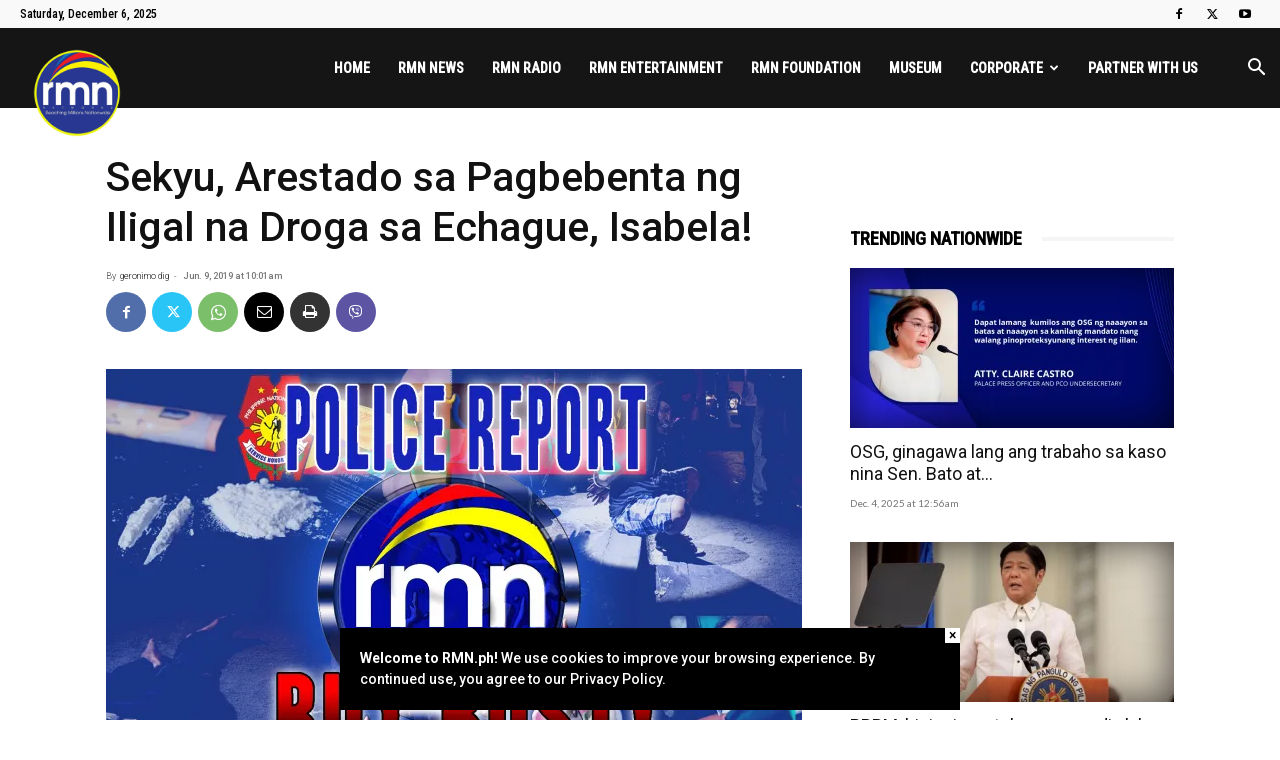

--- FILE ---
content_type: text/html; charset=UTF-8
request_url: https://rmn.ph/sekyu-arestado-sa-pagbebenta-ng-iligal-na-droga-sa-echague-isabela/
body_size: 41907
content:
<!doctype html >
<!--[if IE 8]>    <html class="ie8" lang="en"> <![endif]-->
<!--[if IE 9]>    <html class="ie9" lang="en"> <![endif]-->
<!--[if gt IE 8]><!--> <html lang="en-US"> <!--<![endif]-->
<head>
    <title>Sekyu, Arestado sa Pagbebenta ng Iligal na Droga sa Echague, Isabela! - RMN Networks</title>
    <meta charset="UTF-8" />
    <meta name="viewport" content="width=device-width, initial-scale=1.0">
    <link rel="pingback" href="https://rmn.ph/xmlrpc.php" />
    <style id="jetpack-boost-critical-css">@media all{:root{--td_theme_color:#4db2ec;--td_black:#222;--td_text_color:#111;--td_default_google_font_1:"Open Sans","Open Sans Regular",sans-serif;--td_default_google_font_2:"Roboto",sans-serif}html{font-family:sans-serif;-ms-text-size-adjust:100%;-webkit-text-size-adjust:100%}body{margin:0}article,aside,footer,header{display:block}a{background-color:transparent}img{border:0}input{color:inherit;font:inherit;margin:0}html input[type=button],input[type=submit]{-webkit-appearance:button}input{line-height:normal}*{-webkit-box-sizing:border-box;-moz-box-sizing:border-box;box-sizing:border-box}:after,:before{-webkit-box-sizing:border-box;-moz-box-sizing:border-box;box-sizing:border-box}img{max-width:100%;height:auto}.td-main-content-wrap{background-color:#fff}.td-page-meta{display:none}.td-container{width:1068px;margin-right:auto;margin-left:auto}.td-container:after,.td-container:before{display:table;content:"";line-height:0}.td-container:after{clear:both}.td-pb-row{margin-right:-24px;margin-left:-24px;position:relative}.td-pb-row:after,.td-pb-row:before{display:table;content:""}.td-pb-row:after{clear:both}.td-pb-row [class*=td-pb-span]{display:block;min-height:1px;float:left;padding-right:24px;padding-left:24px;position:relative}@media (min-width:1019px) and (max-width:1140px){.td-pb-row [class*=td-pb-span]{padding-right:20px;padding-left:20px}}@media (min-width:768px) and (max-width:1018px){.td-pb-row [class*=td-pb-span]{padding-right:14px;padding-left:14px}}@media (max-width:767px){.td-pb-row [class*=td-pb-span]{padding-right:0;padding-left:0;float:none;width:100%}}.td-ss-main-sidebar{-webkit-backface-visibility:hidden;-webkit-perspective:1000}.td-pb-span4{width:33.33333333%}.td-pb-span8{width:66.66666667%}.td-block-span12{width:100%}@media (min-width:1019px) and (max-width:1140px){.td-container{width:980px}.td-pb-row{margin-right:-20px;margin-left:-20px}}@media (min-width:768px) and (max-width:1018px){.td-container{width:740px}.td-pb-row{margin-right:-14px;margin-left:-14px}}@media (max-width:767px){.td-container{width:100%;padding-left:20px;padding-right:20px}.td-pb-row{width:100%;margin-left:0;margin-right:0}}.td-header-wrap{position:relative;z-index:2000}.td-header-row{font-family:var(--td_default_google_font_1,"Open Sans","Open Sans Regular",sans-serif)}.td-header-row:after,.td-header-row:before{display:table;content:""}.td-header-row:after{clear:both}.td-header-row [class*=td-header-sp]{display:block;min-height:1px;float:left;padding-right:24px;padding-left:24px}@media (min-width:1019px) and (max-width:1140px){.td-header-row [class*=td-header-sp]{padding-right:20px;padding-left:20px}}@media (min-width:768px) and (max-width:1018px){.td-header-row [class*=td-header-sp]{padding-right:14px;padding-left:14px}}@media (max-width:767px){.td-header-row [class*=td-header-sp]{padding-right:0;padding-left:0;float:none;width:100%}}@media (max-width:767px){#td-header-search-button{display:none}}#td-header-search-button-mob{display:none}@media (max-width:767px){#td-header-search-button-mob{display:block}}@media (min-width:768px){.td-drop-down-search .td-search-form{margin:20px}}.td-header-wrap .td-drop-down-search{position:absolute;top:100%;right:0;visibility:hidden;opacity:0;transform:translate3d(0,20px,0);-webkit-transform:translate3d(0,20px,0);background-color:#fff;-webkit-box-shadow:0 2px 6px rgba(0,0,0,.2);box-shadow:0 2px 6px rgba(0,0,0,.2);border-top:0;width:342px}.td-header-wrap .td-drop-down-search .btn{position:absolute;height:32px;min-width:67px;line-height:17px;padding:7px 15px 8px;text-shadow:none;vertical-align:top;right:20px;margin:0!important}.td-header-wrap .td-drop-down-search:before{position:absolute;top:-9px;right:19px;display:block;content:"";width:0;height:0;border-style:solid;border-width:0 5.5px 6px 5.5px;border-color:transparent transparent var(--td_theme_color,#4db2ec) transparent}.td-header-wrap .td-drop-down-search:after{position:absolute;top:-3px;display:block;content:"";right:0;left:0;margin:0 auto;width:100%;height:3px;background-color:var(--td_theme_color,#4db2ec)}.td-header-wrap #td-header-search{width:235px;height:32px;margin:0;border-right:0;line-height:17px;border-color:#eaeaea!important}@media (max-width:767px){.td-header-wrap #td-header-search{width:91%;font-size:16px}}.td-banner-wrap-full{position:relative}.td-header-menu-wrap-full{z-index:9998;position:relative}@media (max-width:767px){.td-header-wrap .td-header-main-menu,.td-header-wrap .td-header-menu-wrap,.td-header-wrap .td-header-menu-wrap-full{background-color:var(--td_mobile_menu_color,#222)!important;height:54px!important}.header-search-wrap .td-icon-search{color:var(--td_mobile_icons_color,#fff)!important}}.td-header-wrap .td-header-menu-wrap-full{background-color:#fff}.td-header-main-menu{position:relative;z-index:999;padding-right:48px}@media (max-width:767px){.td-header-main-menu{padding-right:64px;padding-left:2px}}.sf-menu,.sf-menu li,.sf-menu ul{margin:0;list-style:none}@media (max-width:767px){.sf-menu{display:none}}.sf-menu ul{position:absolute;top:-999em;width:10em}.sf-menu>li.td-normal-menu>ul.sub-menu{left:-15px}@media (min-width:768px) and (max-width:1018px){.sf-menu>li.td-normal-menu>ul.sub-menu{left:-5px}}.sf-menu ul li{width:100%}.sf-menu li{float:left;position:relative}.sf-menu .td-menu-item>a{display:block;position:relative}.sf-menu>li>a{padding:0 14px;line-height:48px;font-size:14px;color:#000;font-weight:700;text-transform:uppercase;-webkit-backface-visibility:hidden}@media (min-width:768px) and (max-width:1018px){.sf-menu>li>a{padding:0 9px;font-size:11px}}.sf-menu>li>a:after{background-color:transparent;content:"";width:0;height:3px;position:absolute;bottom:0;left:0;right:0;margin:0 auto;-webkit-transform:translate3d(0,0,0);transform:translate3d(0,0,0)}#td-header-menu{display:inline-block;vertical-align:top}.td-normal-menu ul{box-shadow:1px 1px 4px rgba(0,0,0,.15)}.sf-menu .td-normal-menu ul{padding:15px 0}@media (min-width:768px) and (max-width:1018px){.sf-menu .td-normal-menu ul{padding:8px 0}}.sf-menu ul{background-color:#fff}.sf-menu ul .td-menu-item>a{padding:7px 30px;font-size:12px;line-height:20px;color:#111}@media (min-width:768px) and (max-width:1018px){.sf-menu ul .td-menu-item>a{padding:5px 16px 6px;font-size:11px}}.sf-menu .sub-menu{-webkit-backface-visibility:hidden}.header-search-wrap{position:absolute;top:0;right:0;z-index:999}.header-search-wrap .td-icon-search{display:inline-block;font-size:19px;width:48px;line-height:48px;text-align:center}@media (min-width:768px) and (max-width:1018px){.header-search-wrap .td-icon-search{font-size:15px}}@media (max-width:767px){.header-search-wrap .td-icon-search{height:54px;width:54px;line-height:54px;font-size:22px;margin-right:2px}}#td-outer-wrap{overflow:hidden}@media (max-width:767px){#td-outer-wrap{margin:auto;width:100%;-webkit-transform-origin:50% 200px 0;transform-origin:50% 200px 0}}#td-top-mobile-toggle{display:none}@media (max-width:767px){#td-top-mobile-toggle{display:inline-block;position:relative}}#td-top-mobile-toggle a{display:inline-block}#td-top-mobile-toggle i{font-size:27px;width:64px;line-height:54px;height:54px;display:inline-block;padding-top:1px;color:var(--td_mobile_icons_color,#fff)}.td-menu-background{background-repeat:var(--td_mobile_background_repeat,no-repeat);background-size:var(--td_mobile_background_size,cover);background-position:var(--td_mobile_background_size,center top);position:fixed;top:0;display:block;width:100%;height:113%;z-index:9999;visibility:hidden;transform:translate3d(-100%,0,0);-webkit-transform:translate3d(-100%,0,0)}.td-menu-background:before{content:"";width:100%;height:100%;position:absolute;top:0;left:0;opacity:.98;background:#313b45;background:-webkit-gradient(left top,left bottom,color-stop(0,var(--td_mobile_gradient_one_mob,#313b45)),color-stop(100%,var(--td_mobile_gradient_two_mob,#3393b8)));background:linear-gradient(to bottom,var(--td_mobile_gradient_one_mob,#313b45) 0,var(--td_mobile_gradient_two_mob,#3393b8) 100%)}#td-mobile-nav{padding:0;position:fixed;width:100%;height:calc(100% + 1px);top:0;z-index:9999;visibility:hidden;transform:translate3d(-99%,0,0);-webkit-transform:translate3d(-99%,0,0);left:-1%;font-family:-apple-system,".SFNSText-Regular","San Francisco",Roboto,"Segoe UI","Helvetica Neue","Lucida Grande",sans-serif}#td-mobile-nav{height:1px;overflow:hidden}#td-mobile-nav .td-menu-socials{padding:0 65px 0 20px;overflow:hidden;height:60px}#td-mobile-nav .td-social-icon-wrap{margin:20px 5px 0 0;display:inline-block}#td-mobile-nav .td-social-icon-wrap i{border:none;background-color:transparent;font-size:14px;width:40px;height:40px;line-height:38px;color:var(--td_mobile_text_color,#fff);vertical-align:middle}.td-mobile-close{position:absolute;right:1px;top:0;z-index:1000}.td-mobile-close .td-icon-close-mobile{height:70px;width:70px;line-height:70px;font-size:21px;color:var(--td_mobile_text_color,#fff);top:4px;position:relative}.td-mobile-content{padding:20px 20px 0}.td-mobile-container{padding-bottom:20px;position:relative}.td-mobile-content ul{list-style:none;margin:0;padding:0}.td-mobile-content li{float:none;margin-left:0;-webkit-touch-callout:none}.td-mobile-content li a{display:block;line-height:21px;font-size:21px;color:var(--td_mobile_text_color,#fff);margin-left:0;padding:12px 30px 12px 12px;font-weight:700}.td-mobile-content .td-icon-menu-right{display:none;position:absolute;top:10px;right:-4px;z-index:1000;font-size:14px;padding:6px 12px;float:right;color:var(--td_mobile_text_color,#fff);-webkit-transform-origin:50% 48% 0px;transform-origin:50% 48% 0px;transform:rotate(-90deg);-webkit-transform:rotate(-90deg)}.td-mobile-content .td-icon-menu-right:before{content:""}.td-mobile-content .sub-menu{max-height:0;overflow:hidden;opacity:0}.td-mobile-content .sub-menu a{padding:9px 26px 9px 36px!important;line-height:19px;font-size:16px;font-weight:400}.td-mobile-content .menu-item-has-children a{width:100%;z-index:1}.td-mobile-container{opacity:1}.td-search-wrap-mob{padding:0;position:absolute;width:100%;height:auto;top:0;text-align:center;z-index:9999;visibility:hidden;color:var(--td_mobile_text_color,#fff);font-family:-apple-system,".SFNSText-Regular","San Francisco",Roboto,"Segoe UI","Helvetica Neue","Lucida Grande",sans-serif}.td-search-wrap-mob .td-drop-down-search{opacity:0;visibility:hidden;-webkit-backface-visibility:hidden;position:relative}.td-search-wrap-mob #td-header-search-mob{color:var(--td_mobile_text_color,#fff);font-weight:700;font-size:26px;height:40px;line-height:36px;border:0;background:0 0;outline:0;margin:8px 0;padding:0;text-align:center}.td-search-wrap-mob .td-search-input{margin:0 5%;position:relative}.td-search-wrap-mob .td-search-input span{opacity:.8;font-size:12px}.td-search-wrap-mob .td-search-input:after,.td-search-wrap-mob .td-search-input:before{content:"";position:absolute;display:block;width:100%;height:1px;background-color:var(--td_mobile_text_color,#fff);bottom:0;left:0;opacity:.2}.td-search-wrap-mob .td-search-input:after{opacity:.8;transform:scaleX(0);-webkit-transform:scaleX(0)}.td-search-wrap-mob .td-search-form{margin-bottom:30px}.td-search-background{background-repeat:no-repeat;background-size:cover;background-position:center top;position:fixed;top:0;display:block;width:100%;height:113%;z-index:9999;transform:translate3d(100%,0,0);-webkit-transform:translate3d(100%,0,0);visibility:hidden}.td-search-background:before{content:"";width:100%;height:100%;position:absolute;top:0;left:0;opacity:.98;background:#313b45;background:-webkit-gradient(left top,left bottom,color-stop(0,var(--td_mobile_gradient_one_mob,#313b45)),color-stop(100%,var(--td_mobile_gradient_two_mob,#3393b8)));background:linear-gradient(to bottom,var(--td_mobile_gradient_one_mob,#313b45) 0,var(--td_mobile_gradient_two_mob,#3393b8) 100%)}.td-search-close{text-align:right;z-index:1000}.td-search-close .td-icon-close-mobile{height:70px;width:70px;line-height:70px;font-size:21px;color:var(--td_mobile_text_color,#fff);position:relative;top:4px;right:0}.td-login-inputs{position:relative}body{font-family:Verdana,BlinkMacSystemFont,-apple-system,"Segoe UI",Roboto,Oxygen,Ubuntu,Cantarell,"Open Sans","Helvetica Neue",sans-serif;font-size:14px;line-height:21px}p{margin-top:0;margin-bottom:21px}a{color:var(--td_theme_color,#4db2ec);text-decoration:none}ul{padding:0}ul li{line-height:24px;margin-left:21px}h1,h3,h4{font-family:var(--td_default_google_font_2,"Roboto",sans-serif);color:var(--td_text_color,#111);font-weight:400;margin:6px 0}h3>a{color:var(--td_text_color,#111)}h1{font-size:32px;line-height:40px;margin-top:33px;margin-bottom:23px}h3{font-size:22px;line-height:30px;margin-top:27px;margin-bottom:17px}h4{font-size:19px;line-height:29px;margin-top:24px;margin-bottom:14px}input[type=submit]{font-family:var(--td_default_google_font_2,"Roboto",sans-serif);font-size:13px;background-color:var(--td_black,#222);border-radius:0;color:#fff;border:none;padding:8px 15px;font-weight:500}input[type=text]{font-size:12px;line-height:21px;color:#444;border:1px solid #e1e1e1;width:100%;max-width:100%;height:34px;padding:3px 9px}@media (max-width:767px){input[type=text]{font-size:16px}}input[type=password]{width:100%;position:relative;top:0;display:inline-table;vertical-align:middle;font-size:12px;line-height:21px;color:#444;border:1px solid #ccc;max-width:100%;height:34px;padding:3px 9px;margin-bottom:10px}@media (max-width:767px){input[type=password]{font-size:16px}}.tagdiv-type{font-size:15px;line-height:1.74;color:#222}.tagdiv-type img{margin-bottom:21px}.tagdiv-type p{margin-bottom:26px}.td_module_wrap{position:relative;padding-bottom:35px}.td_module_wrap .entry-title{font-size:21px;line-height:25px;margin:0 0 6px 0}.entry-title{word-wrap:break-word}.td-module-thumb{position:relative;margin-bottom:13px}.td-module-thumb .entry-thumb{display:block}.td-module-meta-info{font-family:var(--td_default_google_font_1,"Open Sans","Open Sans Regular",sans-serif);font-size:11px;margin-bottom:7px;line-height:1;min-height:17px}.td-post-author-name{font-weight:700;display:inline-block;position:relative;top:2px}.td-post-author-name a{color:#000}.td-post-author-name div{display:inline;margin-right:2px}.td-post-date{color:#767676;display:inline-block;position:relative;top:2px}.td-module-image{position:relative}.td-block-title span{display:inline-block}.td-main-content-wrap{padding-bottom:40px}@media (max-width:767px){.td-main-content-wrap{padding-bottom:26px}}.td-ss-main-sidebar{perspective:unset!important}.td-crumb-container{min-height:35px;margin-bottom:9px;padding-top:21px}@media (min-width:768px) and (max-width:1018px){.td-crumb-container{padding-top:16px}}@media (max-width:767px){.td-crumb-container{padding-top:11px}}.post{background-color:var(--td_container_transparent,#fff)}.post header .entry-title{margin-top:0;margin-bottom:7px;word-wrap:break-word;font-size:41px;line-height:50px}@media (max-width:1018px){.post header .entry-title{font-size:32px;line-height:36px}}@media (max-width:767px){.post header .entry-title{margin-top:3px;margin-bottom:9px}}header .td-module-meta-info{margin-bottom:16px}header .td-post-author-name{font-weight:400;color:#444;float:left}header .td-post-author-name a{font-weight:700;margin-right:3px}header .td-post-date{margin-left:4px;color:#767676;float:left}.post footer{clear:both}.td-post-source-tags{font-size:11px}.td-next-prev-separator{display:none}.td-author-name{font-family:var(--td_default_google_font_1,"Open Sans","Open Sans Regular",sans-serif);font-size:15px;line-height:21px;font-weight:700;margin:7px 0 8px 0}.td-author-name a{color:#222}.td-post-featured-image{position:relative}.td-post-featured-image img{display:block;margin-bottom:26px;width:100%}.td-post-content{margin-top:21px;padding-bottom:16px}@media (max-width:767px){.td-post-content{margin-top:16px}}.td-post-content p{word-wrap:break-word}.td-post-content img{display:block}@media (max-width:1018px){.td-post-template-default .td-post-header header .entry-title{font-size:32px;line-height:36px}}.td-post-template-default .td-post-featured-image img{width:auto}@font-face{font-family:newspaper;font-weight:400;font-style:normal;font-display:swap}[class*=" td-icon-"]:before,[class^=td-icon-]:before{font-family:newspaper;speak:none;font-style:normal;font-weight:400;font-variant:normal;text-transform:none;line-height:1;text-align:center;-webkit-font-smoothing:antialiased;-moz-osx-font-smoothing:grayscale}[class*=td-icon-]{line-height:1;text-align:center;display:inline-block}.td-icon-menu-up:before{content:""}.td-icon-search:before{content:""}.td-icon-menu-right:before{content:""}.td-icon-mail:before{content:""}.td-icon-facebook:before{content:""}.td-icon-twitter:before{content:""}.td-icon-youtube:before{content:""}.td-icon-mobile:before{content:""}.td-icon-whatsapp:before{content:""}.td-icon-close-mobile:before{content:""}.td-icon-modal-back:before{content:""}.td-icon-print:before{content:""}.td-icon-viber:before{content:""}.td-icon-plus:before{content:""}.widget{font-family:var(--td_default_google_font_1,"Open Sans","Open Sans Regular",sans-serif);margin-bottom:38px}.td-subfooter-menu li{display:inline-block;margin-left:0;line-height:18px}.td-subfooter-menu li a{margin-right:16px;line-height:18px;display:inline-block;color:#ccc}.td-subfooter-menu li:last-child a{margin-right:0}.td-subfooter-menu ul{display:none}}@media all{.td_block_wrap{margin-bottom:48px;position:relative;clear:both}@media (max-width:767px){.td_block_wrap{margin-bottom:32px}}.td-block-title-wrap{position:relative}.mfp-hide{display:none!important}.white-popup-block{position:relative;margin:0 auto;max-width:500px;min-height:500px;font-family:var(--td_default_google_font_1,"Open Sans","Open Sans Regular",sans-serif);text-align:center;color:#fff;vertical-align:top;-webkit-box-shadow:0 0 20px 0 rgba(0,0,0,.2);box-shadow:0 0 20px 0 rgba(0,0,0,.2);padding:0 0 24px;overflow:hidden}.white-popup-block:after{content:"";width:100%;height:100%;position:absolute;top:0;left:0;display:block;background:var(--td_login_gradient_one,rgba(0,69,130,.8));background:-webkit-gradient(left bottom,right top,color-stop(0,var(--td_login_gradient_one,rgba(0,69,130,.8))),color-stop(100%,var(--td_login_gradient_two,rgba(38,134,146,.8))));background:linear-gradient(45deg,var(--td_login_gradient_one,rgba(0,69,130,.8)) 0,var(--td_login_gradient_two,rgba(38,134,146,.8)) 100%);z-index:-2}.white-popup-block:before{content:"";width:100%;height:100%;position:absolute;top:0;left:0;display:block;background-repeat:var(--td_login_background_repeat,no-repeat);background-size:var(--td_login_background_size,cover);background-position:var(--td_login_background_position,top);opacity:var(--td_login_background_opacity,1);z-index:-3}#login_pass{display:none!important}.td-header-rec-wrap{position:relative;min-height:90px}@media (min-width:768px) and (max-width:1018px){.td-header-rec-wrap{min-height:60px}}@media (max-width:767px){.td-header-rec-wrap{margin-left:auto;margin-right:auto;display:table;min-height:0!important}}.td-header-sp-recs{padding:0!important;width:728px;position:relative;min-height:0!important}@media (min-width:768px) and (max-width:1018px){.td-header-sp-recs{width:470px}}@media (max-width:767px){.td-header-sp-recs{width:100%}}.td-all-devices{display:table;margin-left:auto;margin-right:auto}.td-container-wrap{background-color:var(--td_container_transparent,#fff);margin-left:auto;margin-right:auto}.td-scroll-up{position:fixed;bottom:4px;right:5px;z-index:9999}.td-scroll-up[data-style=style1]{display:none;width:40px;height:40px;background-color:var(--td_theme_color,#4db2ec);transform:translate3d(0,70px,0)}.td-scroll-up[data-style=style1] .td-icon-menu-up{position:relative;color:#fff;font-size:20px;display:block;text-align:center;width:40px;top:7px}.wpb_button{display:inline-block;font-family:var(--td_default_google_font_1,"Open Sans","Open Sans Regular",sans-serif);font-weight:600;line-height:24px;text-shadow:none;border:none;border-radius:0;margin-bottom:21px}.widget{overflow:hidden}.td-subfooter-menu li{display:inline-block;margin-left:0;line-height:18px}.td-subfooter-menu li a{margin-right:16px;line-height:18px;display:inline-block;color:#ccc}.td-subfooter-menu li:last-child a{margin-right:0}.td-subfooter-menu ul{display:none}body.td-animation-stack-type0 .post img:not(.woocommerce-product-gallery img):not(.rs-pzimg),body.td-animation-stack-type0 .td-animation-stack .entry-thumb{opacity:0}}@media all{html{font-family:sans-serif;-ms-text-size-adjust:100%;-webkit-text-size-adjust:100%}body{margin:0}article,aside,footer,header{display:block}a{background-color:transparent}h1{font-size:2em;margin:.67em 0}img{border:0}input{color:inherit;font:inherit;margin:0}html input[type=button],input[type=submit]{-webkit-appearance:button}input{line-height:normal}.td_stretch_content{width:100%!important}@media (min-width:768px){.td_stretch_content .td-container{width:100%!important;padding-left:20px;padding-right:20px}.td_stretch_content .td-header-sp-recs{float:right}.td_stretch_content .td-drop-down-search{right:10px}}@media (min-width:1141px){.td-header-style-6 .td_stretch_content #td-header-menu{padding-right:48px}}.td-main-menu-logo{display:none;float:left;margin-right:10px;height:48px}@media (max-width:767px){.td-main-menu-logo{display:block;margin-right:0;height:0}}.td-main-menu-logo a{line-height:48px}.td-main-menu-logo img{padding:3px 0;position:relative;vertical-align:middle;max-height:48px;width:auto}@media (max-width:767px){.td-main-menu-logo img{margin:auto;bottom:0;top:0;left:0;right:0;position:absolute;padding:0}}@media (max-width:1140px){.td-main-menu-logo img{max-width:180px}}.td-visual-hidden{border:0;width:1px;height:1px;margin:-1px;overflow:hidden;padding:0;position:absolute}.td-logo-in-menu .td-sticky-disable.td-mobile-logo{display:none}@media (max-width:767px){.td-logo-in-menu .td-sticky-disable.td-mobile-logo{display:block}}.td-logo-in-menu .td-sticky-disable.td-header-logo{display:block}@media (max-width:767px){.td-logo-in-menu .td-sticky-disable.td-header-logo{display:none}}.td-header-top-menu-full{position:relative;z-index:9999}@media (max-width:767px){.td-header-top-menu-full{display:none}}@-moz-document url-prefix(){@media (min-width:768px){.td-header-style-6 .td-main-menu-logo a img{top:-1px}}}.td-header-style-6 #td-header-menu{display:block}.td-header-style-6 .td-header-sp-recs{width:100%}@media (min-width:1019px){.td-header-style-6 .td-header-sp-recs{margin:24px auto 0 auto!important}}@media (min-width:768px) and (max-width:1018px){.td-header-style-6 .td-header-sp-recs{margin:14px auto 0 auto!important}}.td-header-style-6 .td-header-top-menu-full{background-color:#f9f9f9}.td-header-style-6 .td-header-top-menu-full .td-header-top-menu{color:#000}.td-header-style-6 .td-header-top-menu-full a{color:#000}.td-header-style-6 .td-main-menu-logo{display:block;margin-right:42px;height:80px}@media (min-width:1019px) and (max-width:1140px){.td-header-style-6 .td-main-menu-logo{margin-right:20px}}@media (min-width:768px) and (max-width:1018px){.td-header-style-6 .td-main-menu-logo{margin-right:10px}}@media (max-width:767px){.td-header-style-6 .td-main-menu-logo{float:left;margin:0;display:inline;width:0;height:0}}.td-header-style-6 .td-main-menu-logo a{line-height:80px}.td-header-style-6 .td-main-menu-logo img{max-height:80px}@media (max-width:767px){.td-header-style-6 .td-main-menu-logo img{max-height:48px}}.td-header-style-6 .td-header-rec-wrap{min-height:0}.td-header-style-6 .header-search-wrap #td-header-search-button .td-icon-search{line-height:80px;color:#fff}.td-header-style-6 .td-header-menu-wrap-full{background-color:#151515}.td-header-style-6 .sf-menu{float:right}.td-header-style-6 .sf-menu>li>a{color:#fff;line-height:80px}@media (min-width:1019px) and (max-width:1140px){.td-header-style-6 .sf-menu>li>a{padding:0 12px}}.td-header-style-6 .sf-menu>li>a:after{display:none}@media (max-width:767px){.td-header-style-6 .td-header-main-menu{height:54px}}.td-header-top-menu{color:#fff;font-size:11px}.td-header-top-menu a{color:#fff}@media (min-width:1019px) and (max-width:1140px){.td-header-top-menu{overflow:visible}}.td-header-sp-top-menu{line-height:28px;padding:0!important;z-index:1000;float:left}@media (max-width:767px){.td-header-sp-top-menu{display:none!important}}.td-header-sp-top-widget{position:relative;line-height:28px;text-align:right;padding-left:0!important;padding-right:0!important}.td-header-sp-top-widget .td-social-icon-wrap .td-icon-font{vertical-align:middle}@media (max-width:767px){.td-header-sp-top-widget{width:100%;text-align:center}}.td_data_time{display:inline-block;margin-right:32px}.td-social-icon-wrap>a{display:inline-block}.td-social-icon-wrap .td-icon-font{font-size:12px;width:30px;height:24px;line-height:24px}@media (max-width:767px){.td-social-icon-wrap{margin:0 3px}}.top-bar-style-1 .td-header-sp-top-widget{float:right}.td_module_1{padding-bottom:24px}@media (min-width:768px) and (max-width:1018px){.td_module_1 .entry-title{font-size:17px;line-height:22px}}@media (max-width:767px){.td_module_1 .entry-thumb{width:100%}}.td-pulldown-filter-list{display:none}.td-block-title span{display:inline-block}.td_block_template_8 .td-block-title{font-size:20px;font-weight:800;margin-top:0;margin-bottom:18px;line-height:29px;position:relative;overflow:hidden;text-align:left}.td_block_template_8 .td-block-title>*{position:relative;padding-right:20px;color:#000}.td_block_template_8 .td-block-title>:after,.td_block_template_8 .td-block-title>:before{content:"";display:block;height:4px;position:absolute;top:50%;margin-top:-2px;width:2000px;background-color:#f5f5f5}.td_block_template_8 .td-block-title>:before{left:100%}.td_block_template_8 .td-block-title>:after{right:100%}}@media all{ul{box-sizing:border-box}}</style><meta name='robots' content='index, follow, max-image-preview:large, max-snippet:-1, max-video-preview:-1' />

<!-- Google Tag Manager for WordPress by gtm4wp.com -->
<script data-cfasync="false" data-pagespeed-no-defer>
	var gtm4wp_datalayer_name = "dataLayer";
	var dataLayer = dataLayer || [];
</script>
<!-- End Google Tag Manager for WordPress by gtm4wp.com --><link rel="icon" type="image/png" href="https://rmn.ph/wp-content/uploads/2019/06/RMN-logo-small.png"><!-- Jetpack Site Verification Tags -->
<meta name="google-site-verification" content="R3YbVBG15muLDHPCMD1FmIN8ni6IVhASC5qIor4Mt78" />
<meta name="msvalidate.01" content="5F11544CB3C5E8C2C9C20E01FF9D1FB2" />

	<!-- This site is optimized with the Yoast SEO plugin v26.5 - https://yoast.com/wordpress/plugins/seo/ -->
	<link rel="canonical" href="https://rmn.ph/sekyu-arestado-sa-pagbebenta-ng-iligal-na-droga-sa-echague-isabela/" />
	<meta property="og:locale" content="en_US" />
	<meta property="og:type" content="article" />
	<meta property="og:title" content="Sekyu, Arestado sa Pagbebenta ng Iligal na Droga sa Echague, Isabela! - RMN Networks" />
	<meta property="og:description" content="Echague, Isabela- Arestado ang isang security guard sa isinagawang buy-bust operation ng mga otoridad sa Brgy. Fugu, Echague, Isabela kahapon, June 8, 2019 Kinilala ang suspek na si Dalben Pascual, 37 anyos, may asawa at residente ng Brgy. Nagassican, Santiago City. Batay sa imbestigasyon ng Echague Police Station sa pangunguna ni P/Maj. Andy Orilla, nakumpiska [&hellip;]" />
	<meta property="og:url" content="https://rmn.ph/sekyu-arestado-sa-pagbebenta-ng-iligal-na-droga-sa-echague-isabela/" />
	<meta property="og:site_name" content="RMN Networks" />
	<meta property="article:publisher" content="https://www.facebook.com/rmnNews/" />
	<meta property="article:published_time" content="2019-06-09T02:01:59+00:00" />
	<meta property="article:modified_time" content="2019-06-09T02:30:19+00:00" />
	<meta property="og:image" content="https://i2.wp.com/rmn.ph/wp-content/uploads/2019/06/buy-bust-final-3.jpg?fit=1500%2C1000&ssl=1" />
	<meta property="og:image:width" content="1500" />
	<meta property="og:image:height" content="1000" />
	<meta property="og:image:type" content="image/jpeg" />
	<meta name="author" content="geronimo dig" />
	<meta name="twitter:card" content="summary_large_image" />
	<meta name="twitter:creator" content="@rmnNetworks" />
	<meta name="twitter:site" content="@rmnNetworks" />
	<meta name="twitter:label1" content="Written by" />
	<meta name="twitter:data1" content="geronimo dig" />
	<script type="application/ld+json" class="yoast-schema-graph">{"@context":"https://schema.org","@graph":[{"@type":"Article","@id":"https://rmn.ph/sekyu-arestado-sa-pagbebenta-ng-iligal-na-droga-sa-echague-isabela/#article","isPartOf":{"@id":"https://rmn.ph/sekyu-arestado-sa-pagbebenta-ng-iligal-na-droga-sa-echague-isabela/"},"author":{"name":"geronimo dig","@id":"https://rmn.ph/#/schema/person/fbc7440ea3aab26418d943ae355447e6"},"headline":"Sekyu, Arestado sa Pagbebenta ng Iligal na Droga sa Echague, Isabela!","datePublished":"2019-06-09T02:01:59+00:00","dateModified":"2019-06-09T02:30:19+00:00","mainEntityOfPage":{"@id":"https://rmn.ph/sekyu-arestado-sa-pagbebenta-ng-iligal-na-droga-sa-echague-isabela/"},"wordCount":108,"publisher":{"@id":"https://rmn.ph/#organization"},"image":{"@id":"https://rmn.ph/sekyu-arestado-sa-pagbebenta-ng-iligal-na-droga-sa-echague-isabela/#primaryimage"},"thumbnailUrl":"https://i0.wp.com/rmn.ph/wp-content/uploads/2019/06/buy-bust-final-3.jpg?fit=1500%2C1000&ssl=1","keywords":["98.5 iFM Cauayan","98.5 RMN Cauayan","Cauayan","Cauayan City","Dalben Pascual","DWKD","dwkd985cauayan","Echague Police Station","Luzon"],"articleSection":["DWKD 98.5 Cauayan"],"inLanguage":"en-US"},{"@type":"WebPage","@id":"https://rmn.ph/sekyu-arestado-sa-pagbebenta-ng-iligal-na-droga-sa-echague-isabela/","url":"https://rmn.ph/sekyu-arestado-sa-pagbebenta-ng-iligal-na-droga-sa-echague-isabela/","name":"Sekyu, Arestado sa Pagbebenta ng Iligal na Droga sa Echague, Isabela! - RMN Networks","isPartOf":{"@id":"https://rmn.ph/#website"},"primaryImageOfPage":{"@id":"https://rmn.ph/sekyu-arestado-sa-pagbebenta-ng-iligal-na-droga-sa-echague-isabela/#primaryimage"},"image":{"@id":"https://rmn.ph/sekyu-arestado-sa-pagbebenta-ng-iligal-na-droga-sa-echague-isabela/#primaryimage"},"thumbnailUrl":"https://i0.wp.com/rmn.ph/wp-content/uploads/2019/06/buy-bust-final-3.jpg?fit=1500%2C1000&ssl=1","datePublished":"2019-06-09T02:01:59+00:00","dateModified":"2019-06-09T02:30:19+00:00","breadcrumb":{"@id":"https://rmn.ph/sekyu-arestado-sa-pagbebenta-ng-iligal-na-droga-sa-echague-isabela/#breadcrumb"},"inLanguage":"en-US","potentialAction":[{"@type":"ReadAction","target":["https://rmn.ph/sekyu-arestado-sa-pagbebenta-ng-iligal-na-droga-sa-echague-isabela/"]}]},{"@type":"ImageObject","inLanguage":"en-US","@id":"https://rmn.ph/sekyu-arestado-sa-pagbebenta-ng-iligal-na-droga-sa-echague-isabela/#primaryimage","url":"https://i0.wp.com/rmn.ph/wp-content/uploads/2019/06/buy-bust-final-3.jpg?fit=1500%2C1000&ssl=1","contentUrl":"https://i0.wp.com/rmn.ph/wp-content/uploads/2019/06/buy-bust-final-3.jpg?fit=1500%2C1000&ssl=1","width":1500,"height":1000},{"@type":"BreadcrumbList","@id":"https://rmn.ph/sekyu-arestado-sa-pagbebenta-ng-iligal-na-droga-sa-echague-isabela/#breadcrumb","itemListElement":[{"@type":"ListItem","position":1,"name":"Home","item":"https://rmn.ph/"},{"@type":"ListItem","position":2,"name":"Sekyu, Arestado sa Pagbebenta ng Iligal na Droga sa Echague, Isabela!"}]},{"@type":"WebSite","@id":"https://rmn.ph/#website","url":"https://rmn.ph/","name":"RMN Networks","description":"Home of Local News, Public Service and Entertainment in the Philippines","publisher":{"@id":"https://rmn.ph/#organization"},"potentialAction":[{"@type":"SearchAction","target":{"@type":"EntryPoint","urlTemplate":"https://rmn.ph/?s={search_term_string}"},"query-input":{"@type":"PropertyValueSpecification","valueRequired":true,"valueName":"search_term_string"}}],"inLanguage":"en-US"},{"@type":"Organization","@id":"https://rmn.ph/#organization","name":"RMN Networks","url":"https://rmn.ph/","logo":{"@type":"ImageObject","inLanguage":"en-US","@id":"https://rmn.ph/#/schema/logo/image/","url":"https://i0.wp.com/rmn.ph/wp-content/uploads/2020/01/RMN-logo-small.png?fit=300%2C300&ssl=1","contentUrl":"https://i0.wp.com/rmn.ph/wp-content/uploads/2020/01/RMN-logo-small.png?fit=300%2C300&ssl=1","width":300,"height":300,"caption":"RMN Networks"},"image":{"@id":"https://rmn.ph/#/schema/logo/image/"},"sameAs":["https://www.facebook.com/rmnNews/","https://x.com/rmnNetworks","https://www.youtube.com/channel/UC0x58b8W1OdhFcr3RJmJbmg"]},{"@type":"Person","@id":"https://rmn.ph/#/schema/person/fbc7440ea3aab26418d943ae355447e6","name":"geronimo dig","image":{"@type":"ImageObject","inLanguage":"en-US","@id":"https://rmn.ph/#/schema/person/image/","url":"https://i0.wp.com/rmn.ph/wp-content/uploads/2017/08/RMN-logo-100px.png?fit=96%2C96&ssl=1","contentUrl":"https://i0.wp.com/rmn.ph/wp-content/uploads/2017/08/RMN-logo-100px.png?fit=96%2C96&ssl=1","caption":"geronimo dig"},"sameAs":["http://rmn.ph"],"url":"https://rmn.ph/author/radyomangeronimodiggmail-com/"}]}</script>
	<!-- / Yoast SEO plugin. -->


<link rel='dns-prefetch' href='//secure.gravatar.com' />
<link rel='dns-prefetch' href='//www.googletagmanager.com' />
<link rel='dns-prefetch' href='//stats.wp.com' />
<link rel='dns-prefetch' href='//fonts.googleapis.com' />
<link rel='dns-prefetch' href='//v0.wordpress.com' />
<link rel='dns-prefetch' href='//widgets.wp.com' />
<link rel='dns-prefetch' href='//s0.wp.com' />
<link rel='dns-prefetch' href='//0.gravatar.com' />
<link rel='dns-prefetch' href='//1.gravatar.com' />
<link rel='dns-prefetch' href='//2.gravatar.com' />
<link rel='preconnect' href='//i0.wp.com' />
<link rel='preconnect' href='//c0.wp.com' />
<link rel="alternate" type="application/rss+xml" title="RMN Networks &raquo; Feed" href="https://rmn.ph/feed/" />
<link rel="alternate" type="application/rss+xml" title="RMN Networks &raquo; Comments Feed" href="https://rmn.ph/comments/feed/" />
<link rel="alternate" type="application/rss+xml" title="RMN Networks &raquo; Sekyu, Arestado sa Pagbebenta ng Iligal na Droga sa Echague, Isabela! Comments Feed" href="https://rmn.ph/sekyu-arestado-sa-pagbebenta-ng-iligal-na-droga-sa-echague-isabela/feed/" />
<link rel="alternate" title="oEmbed (JSON)" type="application/json+oembed" href="https://rmn.ph/wp-json/oembed/1.0/embed?url=https%3A%2F%2Frmn.ph%2Fsekyu-arestado-sa-pagbebenta-ng-iligal-na-droga-sa-echague-isabela%2F" />
<link rel="alternate" title="oEmbed (XML)" type="text/xml+oembed" href="https://rmn.ph/wp-json/oembed/1.0/embed?url=https%3A%2F%2Frmn.ph%2Fsekyu-arestado-sa-pagbebenta-ng-iligal-na-droga-sa-echague-isabela%2F&#038;format=xml" />
<!-- rmn.ph is managing ads with Advanced Ads 2.0.14 – https://wpadvancedads.com/ --><script id="advads-ready">
			window.advanced_ads_ready=function(e,a){a=a||"complete";var d=function(e){return"interactive"===a?"loading"!==e:"complete"===e};d(document.readyState)?e():document.addEventListener("readystatechange",(function(a){d(a.target.readyState)&&e()}),{once:"interactive"===a})},window.advanced_ads_ready_queue=window.advanced_ads_ready_queue||[];		</script>
		<style id='wp-img-auto-sizes-contain-inline-css' type='text/css'>
img:is([sizes=auto i],[sizes^="auto," i]){contain-intrinsic-size:3000px 1500px}
/*# sourceURL=wp-img-auto-sizes-contain-inline-css */
</style>
<style id='wp-emoji-styles-inline-css' type='text/css'>

	img.wp-smiley, img.emoji {
		display: inline !important;
		border: none !important;
		box-shadow: none !important;
		height: 1em !important;
		width: 1em !important;
		margin: 0 0.07em !important;
		vertical-align: -0.1em !important;
		background: none !important;
		padding: 0 !important;
	}
/*# sourceURL=wp-emoji-styles-inline-css */
</style>
<style id='wp-block-library-inline-css' type='text/css'>
:root{--wp-block-synced-color:#7a00df;--wp-block-synced-color--rgb:122,0,223;--wp-bound-block-color:var(--wp-block-synced-color);--wp-editor-canvas-background:#ddd;--wp-admin-theme-color:#007cba;--wp-admin-theme-color--rgb:0,124,186;--wp-admin-theme-color-darker-10:#006ba1;--wp-admin-theme-color-darker-10--rgb:0,107,160.5;--wp-admin-theme-color-darker-20:#005a87;--wp-admin-theme-color-darker-20--rgb:0,90,135;--wp-admin-border-width-focus:2px}@media (min-resolution:192dpi){:root{--wp-admin-border-width-focus:1.5px}}.wp-element-button{cursor:pointer}:root .has-very-light-gray-background-color{background-color:#eee}:root .has-very-dark-gray-background-color{background-color:#313131}:root .has-very-light-gray-color{color:#eee}:root .has-very-dark-gray-color{color:#313131}:root .has-vivid-green-cyan-to-vivid-cyan-blue-gradient-background{background:linear-gradient(135deg,#00d084,#0693e3)}:root .has-purple-crush-gradient-background{background:linear-gradient(135deg,#34e2e4,#4721fb 50%,#ab1dfe)}:root .has-hazy-dawn-gradient-background{background:linear-gradient(135deg,#faaca8,#dad0ec)}:root .has-subdued-olive-gradient-background{background:linear-gradient(135deg,#fafae1,#67a671)}:root .has-atomic-cream-gradient-background{background:linear-gradient(135deg,#fdd79a,#004a59)}:root .has-nightshade-gradient-background{background:linear-gradient(135deg,#330968,#31cdcf)}:root .has-midnight-gradient-background{background:linear-gradient(135deg,#020381,#2874fc)}:root{--wp--preset--font-size--normal:16px;--wp--preset--font-size--huge:42px}.has-regular-font-size{font-size:1em}.has-larger-font-size{font-size:2.625em}.has-normal-font-size{font-size:var(--wp--preset--font-size--normal)}.has-huge-font-size{font-size:var(--wp--preset--font-size--huge)}.has-text-align-center{text-align:center}.has-text-align-left{text-align:left}.has-text-align-right{text-align:right}.has-fit-text{white-space:nowrap!important}#end-resizable-editor-section{display:none}.aligncenter{clear:both}.items-justified-left{justify-content:flex-start}.items-justified-center{justify-content:center}.items-justified-right{justify-content:flex-end}.items-justified-space-between{justify-content:space-between}.screen-reader-text{border:0;clip-path:inset(50%);height:1px;margin:-1px;overflow:hidden;padding:0;position:absolute;width:1px;word-wrap:normal!important}.screen-reader-text:focus{background-color:#ddd;clip-path:none;color:#444;display:block;font-size:1em;height:auto;left:5px;line-height:normal;padding:15px 23px 14px;text-decoration:none;top:5px;width:auto;z-index:100000}html :where(.has-border-color){border-style:solid}html :where([style*=border-top-color]){border-top-style:solid}html :where([style*=border-right-color]){border-right-style:solid}html :where([style*=border-bottom-color]){border-bottom-style:solid}html :where([style*=border-left-color]){border-left-style:solid}html :where([style*=border-width]){border-style:solid}html :where([style*=border-top-width]){border-top-style:solid}html :where([style*=border-right-width]){border-right-style:solid}html :where([style*=border-bottom-width]){border-bottom-style:solid}html :where([style*=border-left-width]){border-left-style:solid}html :where(img[class*=wp-image-]){height:auto;max-width:100%}:where(figure){margin:0 0 1em}html :where(.is-position-sticky){--wp-admin--admin-bar--position-offset:var(--wp-admin--admin-bar--height,0px)}@media screen and (max-width:600px){html :where(.is-position-sticky){--wp-admin--admin-bar--position-offset:0px}}

/*# sourceURL=wp-block-library-inline-css */
</style><style id='global-styles-inline-css' type='text/css'>
:root{--wp--preset--aspect-ratio--square: 1;--wp--preset--aspect-ratio--4-3: 4/3;--wp--preset--aspect-ratio--3-4: 3/4;--wp--preset--aspect-ratio--3-2: 3/2;--wp--preset--aspect-ratio--2-3: 2/3;--wp--preset--aspect-ratio--16-9: 16/9;--wp--preset--aspect-ratio--9-16: 9/16;--wp--preset--color--black: #000000;--wp--preset--color--cyan-bluish-gray: #abb8c3;--wp--preset--color--white: #ffffff;--wp--preset--color--pale-pink: #f78da7;--wp--preset--color--vivid-red: #cf2e2e;--wp--preset--color--luminous-vivid-orange: #ff6900;--wp--preset--color--luminous-vivid-amber: #fcb900;--wp--preset--color--light-green-cyan: #7bdcb5;--wp--preset--color--vivid-green-cyan: #00d084;--wp--preset--color--pale-cyan-blue: #8ed1fc;--wp--preset--color--vivid-cyan-blue: #0693e3;--wp--preset--color--vivid-purple: #9b51e0;--wp--preset--gradient--vivid-cyan-blue-to-vivid-purple: linear-gradient(135deg,rgb(6,147,227) 0%,rgb(155,81,224) 100%);--wp--preset--gradient--light-green-cyan-to-vivid-green-cyan: linear-gradient(135deg,rgb(122,220,180) 0%,rgb(0,208,130) 100%);--wp--preset--gradient--luminous-vivid-amber-to-luminous-vivid-orange: linear-gradient(135deg,rgb(252,185,0) 0%,rgb(255,105,0) 100%);--wp--preset--gradient--luminous-vivid-orange-to-vivid-red: linear-gradient(135deg,rgb(255,105,0) 0%,rgb(207,46,46) 100%);--wp--preset--gradient--very-light-gray-to-cyan-bluish-gray: linear-gradient(135deg,rgb(238,238,238) 0%,rgb(169,184,195) 100%);--wp--preset--gradient--cool-to-warm-spectrum: linear-gradient(135deg,rgb(74,234,220) 0%,rgb(151,120,209) 20%,rgb(207,42,186) 40%,rgb(238,44,130) 60%,rgb(251,105,98) 80%,rgb(254,248,76) 100%);--wp--preset--gradient--blush-light-purple: linear-gradient(135deg,rgb(255,206,236) 0%,rgb(152,150,240) 100%);--wp--preset--gradient--blush-bordeaux: linear-gradient(135deg,rgb(254,205,165) 0%,rgb(254,45,45) 50%,rgb(107,0,62) 100%);--wp--preset--gradient--luminous-dusk: linear-gradient(135deg,rgb(255,203,112) 0%,rgb(199,81,192) 50%,rgb(65,88,208) 100%);--wp--preset--gradient--pale-ocean: linear-gradient(135deg,rgb(255,245,203) 0%,rgb(182,227,212) 50%,rgb(51,167,181) 100%);--wp--preset--gradient--electric-grass: linear-gradient(135deg,rgb(202,248,128) 0%,rgb(113,206,126) 100%);--wp--preset--gradient--midnight: linear-gradient(135deg,rgb(2,3,129) 0%,rgb(40,116,252) 100%);--wp--preset--font-size--small: 11px;--wp--preset--font-size--medium: 20px;--wp--preset--font-size--large: 32px;--wp--preset--font-size--x-large: 42px;--wp--preset--font-size--regular: 15px;--wp--preset--font-size--larger: 50px;--wp--preset--spacing--20: 0.44rem;--wp--preset--spacing--30: 0.67rem;--wp--preset--spacing--40: 1rem;--wp--preset--spacing--50: 1.5rem;--wp--preset--spacing--60: 2.25rem;--wp--preset--spacing--70: 3.38rem;--wp--preset--spacing--80: 5.06rem;--wp--preset--shadow--natural: 6px 6px 9px rgba(0, 0, 0, 0.2);--wp--preset--shadow--deep: 12px 12px 50px rgba(0, 0, 0, 0.4);--wp--preset--shadow--sharp: 6px 6px 0px rgba(0, 0, 0, 0.2);--wp--preset--shadow--outlined: 6px 6px 0px -3px rgb(255, 255, 255), 6px 6px rgb(0, 0, 0);--wp--preset--shadow--crisp: 6px 6px 0px rgb(0, 0, 0);}:where(.is-layout-flex){gap: 0.5em;}:where(.is-layout-grid){gap: 0.5em;}body .is-layout-flex{display: flex;}.is-layout-flex{flex-wrap: wrap;align-items: center;}.is-layout-flex > :is(*, div){margin: 0;}body .is-layout-grid{display: grid;}.is-layout-grid > :is(*, div){margin: 0;}:where(.wp-block-columns.is-layout-flex){gap: 2em;}:where(.wp-block-columns.is-layout-grid){gap: 2em;}:where(.wp-block-post-template.is-layout-flex){gap: 1.25em;}:where(.wp-block-post-template.is-layout-grid){gap: 1.25em;}.has-black-color{color: var(--wp--preset--color--black) !important;}.has-cyan-bluish-gray-color{color: var(--wp--preset--color--cyan-bluish-gray) !important;}.has-white-color{color: var(--wp--preset--color--white) !important;}.has-pale-pink-color{color: var(--wp--preset--color--pale-pink) !important;}.has-vivid-red-color{color: var(--wp--preset--color--vivid-red) !important;}.has-luminous-vivid-orange-color{color: var(--wp--preset--color--luminous-vivid-orange) !important;}.has-luminous-vivid-amber-color{color: var(--wp--preset--color--luminous-vivid-amber) !important;}.has-light-green-cyan-color{color: var(--wp--preset--color--light-green-cyan) !important;}.has-vivid-green-cyan-color{color: var(--wp--preset--color--vivid-green-cyan) !important;}.has-pale-cyan-blue-color{color: var(--wp--preset--color--pale-cyan-blue) !important;}.has-vivid-cyan-blue-color{color: var(--wp--preset--color--vivid-cyan-blue) !important;}.has-vivid-purple-color{color: var(--wp--preset--color--vivid-purple) !important;}.has-black-background-color{background-color: var(--wp--preset--color--black) !important;}.has-cyan-bluish-gray-background-color{background-color: var(--wp--preset--color--cyan-bluish-gray) !important;}.has-white-background-color{background-color: var(--wp--preset--color--white) !important;}.has-pale-pink-background-color{background-color: var(--wp--preset--color--pale-pink) !important;}.has-vivid-red-background-color{background-color: var(--wp--preset--color--vivid-red) !important;}.has-luminous-vivid-orange-background-color{background-color: var(--wp--preset--color--luminous-vivid-orange) !important;}.has-luminous-vivid-amber-background-color{background-color: var(--wp--preset--color--luminous-vivid-amber) !important;}.has-light-green-cyan-background-color{background-color: var(--wp--preset--color--light-green-cyan) !important;}.has-vivid-green-cyan-background-color{background-color: var(--wp--preset--color--vivid-green-cyan) !important;}.has-pale-cyan-blue-background-color{background-color: var(--wp--preset--color--pale-cyan-blue) !important;}.has-vivid-cyan-blue-background-color{background-color: var(--wp--preset--color--vivid-cyan-blue) !important;}.has-vivid-purple-background-color{background-color: var(--wp--preset--color--vivid-purple) !important;}.has-black-border-color{border-color: var(--wp--preset--color--black) !important;}.has-cyan-bluish-gray-border-color{border-color: var(--wp--preset--color--cyan-bluish-gray) !important;}.has-white-border-color{border-color: var(--wp--preset--color--white) !important;}.has-pale-pink-border-color{border-color: var(--wp--preset--color--pale-pink) !important;}.has-vivid-red-border-color{border-color: var(--wp--preset--color--vivid-red) !important;}.has-luminous-vivid-orange-border-color{border-color: var(--wp--preset--color--luminous-vivid-orange) !important;}.has-luminous-vivid-amber-border-color{border-color: var(--wp--preset--color--luminous-vivid-amber) !important;}.has-light-green-cyan-border-color{border-color: var(--wp--preset--color--light-green-cyan) !important;}.has-vivid-green-cyan-border-color{border-color: var(--wp--preset--color--vivid-green-cyan) !important;}.has-pale-cyan-blue-border-color{border-color: var(--wp--preset--color--pale-cyan-blue) !important;}.has-vivid-cyan-blue-border-color{border-color: var(--wp--preset--color--vivid-cyan-blue) !important;}.has-vivid-purple-border-color{border-color: var(--wp--preset--color--vivid-purple) !important;}.has-vivid-cyan-blue-to-vivid-purple-gradient-background{background: var(--wp--preset--gradient--vivid-cyan-blue-to-vivid-purple) !important;}.has-light-green-cyan-to-vivid-green-cyan-gradient-background{background: var(--wp--preset--gradient--light-green-cyan-to-vivid-green-cyan) !important;}.has-luminous-vivid-amber-to-luminous-vivid-orange-gradient-background{background: var(--wp--preset--gradient--luminous-vivid-amber-to-luminous-vivid-orange) !important;}.has-luminous-vivid-orange-to-vivid-red-gradient-background{background: var(--wp--preset--gradient--luminous-vivid-orange-to-vivid-red) !important;}.has-very-light-gray-to-cyan-bluish-gray-gradient-background{background: var(--wp--preset--gradient--very-light-gray-to-cyan-bluish-gray) !important;}.has-cool-to-warm-spectrum-gradient-background{background: var(--wp--preset--gradient--cool-to-warm-spectrum) !important;}.has-blush-light-purple-gradient-background{background: var(--wp--preset--gradient--blush-light-purple) !important;}.has-blush-bordeaux-gradient-background{background: var(--wp--preset--gradient--blush-bordeaux) !important;}.has-luminous-dusk-gradient-background{background: var(--wp--preset--gradient--luminous-dusk) !important;}.has-pale-ocean-gradient-background{background: var(--wp--preset--gradient--pale-ocean) !important;}.has-electric-grass-gradient-background{background: var(--wp--preset--gradient--electric-grass) !important;}.has-midnight-gradient-background{background: var(--wp--preset--gradient--midnight) !important;}.has-small-font-size{font-size: var(--wp--preset--font-size--small) !important;}.has-medium-font-size{font-size: var(--wp--preset--font-size--medium) !important;}.has-large-font-size{font-size: var(--wp--preset--font-size--large) !important;}.has-x-large-font-size{font-size: var(--wp--preset--font-size--x-large) !important;}
/*# sourceURL=global-styles-inline-css */
</style>

<style id='classic-theme-styles-inline-css' type='text/css'>
/*! This file is auto-generated */
.wp-block-button__link{color:#fff;background-color:#32373c;border-radius:9999px;box-shadow:none;text-decoration:none;padding:calc(.667em + 2px) calc(1.333em + 2px);font-size:1.125em}.wp-block-file__button{background:#32373c;color:#fff;text-decoration:none}
/*# sourceURL=/wp-includes/css/classic-themes.min.css */
</style>
<noscript><link rel='stylesheet' id='ppress-frontend-css' href='https://rmn.ph/wp-content/plugins/wp-user-avatar/assets/css/frontend.min.css?ver=4.16.8' type='text/css' media='all' />
</noscript><link rel='stylesheet' id='ppress-frontend-css' href='https://rmn.ph/wp-content/plugins/wp-user-avatar/assets/css/frontend.min.css?ver=4.16.8' type='text/css' media="not all" data-media="all" onload="this.media=this.dataset.media; delete this.dataset.media; this.removeAttribute( 'onload' );" />
<noscript><link rel='stylesheet' id='ppress-flatpickr-css' href='https://rmn.ph/wp-content/plugins/wp-user-avatar/assets/flatpickr/flatpickr.min.css?ver=4.16.8' type='text/css' media='all' />
</noscript><link rel='stylesheet' id='ppress-flatpickr-css' href='https://rmn.ph/wp-content/plugins/wp-user-avatar/assets/flatpickr/flatpickr.min.css?ver=4.16.8' type='text/css' media="not all" data-media="all" onload="this.media=this.dataset.media; delete this.dataset.media; this.removeAttribute( 'onload' );" />
<noscript><link rel='stylesheet' id='ppress-select2-css' href='https://rmn.ph/wp-content/plugins/wp-user-avatar/assets/select2/select2.min.css?ver=6.9' type='text/css' media='all' />
</noscript><link rel='stylesheet' id='ppress-select2-css' href='https://rmn.ph/wp-content/plugins/wp-user-avatar/assets/select2/select2.min.css?ver=6.9' type='text/css' media="not all" data-media="all" onload="this.media=this.dataset.media; delete this.dataset.media; this.removeAttribute( 'onload' );" />
<noscript><link rel='stylesheet' id='megamenu-css' href='https://rmn.ph/wp-content/uploads/maxmegamenu/style.css?ver=b64867' type='text/css' media='all' />
</noscript><link rel='stylesheet' id='megamenu-css' href='https://rmn.ph/wp-content/uploads/maxmegamenu/style.css?ver=b64867' type='text/css' media="not all" data-media="all" onload="this.media=this.dataset.media; delete this.dataset.media; this.removeAttribute( 'onload' );" />
<noscript><link rel='stylesheet' id='dashicons-css' href='https://c0.wp.com/c/6.9/wp-includes/css/dashicons.min.css' type='text/css' media='all' />
</noscript><link rel='stylesheet' id='dashicons-css' href='https://c0.wp.com/c/6.9/wp-includes/css/dashicons.min.css' type='text/css' media="not all" data-media="all" onload="this.media=this.dataset.media; delete this.dataset.media; this.removeAttribute( 'onload' );" />
<noscript><link rel='stylesheet' id='td-plugin-multi-purpose-css' href='https://rmn.ph/wp-content/plugins/td-composer/td-multi-purpose/style.css?ver=7cd248d7ca13c255207c3f8b916c3f00' type='text/css' media='all' />
</noscript><link rel='stylesheet' id='td-plugin-multi-purpose-css' href='https://rmn.ph/wp-content/plugins/td-composer/td-multi-purpose/style.css?ver=7cd248d7ca13c255207c3f8b916c3f00' type='text/css' media="not all" data-media="all" onload="this.media=this.dataset.media; delete this.dataset.media; this.removeAttribute( 'onload' );" />
<noscript><link rel='stylesheet' id='google-fonts-style-css' href='https://fonts.googleapis.com/css?family=Roboto+Condensed%3A400%2C300%2C500%7CRoboto%3A400%2C600%2C700%2C300%2C500%7CLato%3A400%2C300%2C500%7COpen+Sans%3A400%2C600%2C700%2C300%2C500&#038;display=swap&#038;ver=12.7.3' type='text/css' media='all' />
</noscript><link rel='stylesheet' id='google-fonts-style-css' href='https://fonts.googleapis.com/css?family=Roboto+Condensed%3A400%2C300%2C500%7CRoboto%3A400%2C600%2C700%2C300%2C500%7CLato%3A400%2C300%2C500%7COpen+Sans%3A400%2C600%2C700%2C300%2C500&#038;display=swap&#038;ver=12.7.3' type='text/css' media="not all" data-media="all" onload="this.media=this.dataset.media; delete this.dataset.media; this.removeAttribute( 'onload' );" />
<noscript><link rel='stylesheet' id='jetpack_likes-css' href='https://c0.wp.com/p/jetpack/15.3.1/modules/likes/style.css' type='text/css' media='all' />
</noscript><link rel='stylesheet' id='jetpack_likes-css' href='https://c0.wp.com/p/jetpack/15.3.1/modules/likes/style.css' type='text/css' media="not all" data-media="all" onload="this.media=this.dataset.media; delete this.dataset.media; this.removeAttribute( 'onload' );" />
<noscript><link rel='stylesheet' id='td-theme-css' href='https://rmn.ph/wp-content/themes/Newspaper/style.css?ver=12.7.3' type='text/css' media='all' />
</noscript><link rel='stylesheet' id='td-theme-css' href='https://rmn.ph/wp-content/themes/Newspaper/style.css?ver=12.7.3' type='text/css' media="not all" data-media="all" onload="this.media=this.dataset.media; delete this.dataset.media; this.removeAttribute( 'onload' );" />
<style id='td-theme-inline-css' type='text/css'>@media (max-width:767px){.td-header-desktop-wrap{display:none}}@media (min-width:767px){.td-header-mobile-wrap{display:none}}</style>
<noscript><link rel='stylesheet' id='td-legacy-framework-front-style-css' href='https://rmn.ph/wp-content/plugins/td-composer/legacy/Newspaper/assets/css/td_legacy_main.css?ver=7cd248d7ca13c255207c3f8b916c3f00' type='text/css' media='all' />
</noscript><link rel='stylesheet' id='td-legacy-framework-front-style-css' href='https://rmn.ph/wp-content/plugins/td-composer/legacy/Newspaper/assets/css/td_legacy_main.css?ver=7cd248d7ca13c255207c3f8b916c3f00' type='text/css' media="not all" data-media="all" onload="this.media=this.dataset.media; delete this.dataset.media; this.removeAttribute( 'onload' );" />
<noscript><link rel='stylesheet' id='td-standard-pack-framework-front-style-css' href='https://rmn.ph/wp-content/plugins/td-standard-pack/Newspaper/assets/css/td_standard_pack_main.css?ver=c12e6da63ed2f212e87e44e5e9b9a302' type='text/css' media='all' />
</noscript><link rel='stylesheet' id='td-standard-pack-framework-front-style-css' href='https://rmn.ph/wp-content/plugins/td-standard-pack/Newspaper/assets/css/td_standard_pack_main.css?ver=c12e6da63ed2f212e87e44e5e9b9a302' type='text/css' media="not all" data-media="all" onload="this.media=this.dataset.media; delete this.dataset.media; this.removeAttribute( 'onload' );" />
<noscript><link rel='stylesheet' id='td-theme-demo-style-css' href='https://rmn.ph/wp-content/plugins/td-composer/legacy/Newspaper/includes/demos/magazine/demo_style.css?ver=12.7.3' type='text/css' media='all' />
</noscript><link rel='stylesheet' id='td-theme-demo-style-css' href='https://rmn.ph/wp-content/plugins/td-composer/legacy/Newspaper/includes/demos/magazine/demo_style.css?ver=12.7.3' type='text/css' media="not all" data-media="all" onload="this.media=this.dataset.media; delete this.dataset.media; this.removeAttribute( 'onload' );" />
<noscript><link rel='stylesheet' id='tdb_style_cloud_templates_front-css' href='https://rmn.ph/wp-content/plugins/td-cloud-library/assets/css/tdb_main.css?ver=6127d3b6131f900b2e62bb855b13dc3b' type='text/css' media='all' />
</noscript><link rel='stylesheet' id='tdb_style_cloud_templates_front-css' href='https://rmn.ph/wp-content/plugins/td-cloud-library/assets/css/tdb_main.css?ver=6127d3b6131f900b2e62bb855b13dc3b' type='text/css' media="not all" data-media="all" onload="this.media=this.dataset.media; delete this.dataset.media; this.removeAttribute( 'onload' );" />
<script type="text/javascript" src="https://c0.wp.com/c/6.9/wp-includes/js/jquery/jquery.min.js" id="jquery-core-js"></script>
<script type="text/javascript" src="https://c0.wp.com/c/6.9/wp-includes/js/jquery/jquery-migrate.min.js" id="jquery-migrate-js"></script>
<script type="text/javascript" src="https://rmn.ph/wp-content/plugins/wp-user-avatar/assets/flatpickr/flatpickr.min.js?ver=4.16.8" id="ppress-flatpickr-js"></script>
<script type="text/javascript" src="https://rmn.ph/wp-content/plugins/wp-user-avatar/assets/select2/select2.min.js?ver=4.16.8" id="ppress-select2-js"></script>
<script type="text/javascript" id="advanced-ads-advanced-js-js-extra">
/* <![CDATA[ */
var advads_options = {"blog_id":"1","privacy":{"enabled":false,"state":"not_needed"}};
//# sourceURL=advanced-ads-advanced-js-js-extra
/* ]]> */
</script>
<script type="text/javascript" src="https://rmn.ph/wp-content/plugins/advanced-ads/public/assets/js/advanced.min.js?ver=2.0.14" id="advanced-ads-advanced-js-js"></script>
<script type="text/javascript" id="advanced_ads_pro/visitor_conditions-js-extra">
/* <![CDATA[ */
var advanced_ads_pro_visitor_conditions = {"referrer_cookie_name":"advanced_ads_pro_visitor_referrer","referrer_exdays":"365","page_impr_cookie_name":"advanced_ads_page_impressions","page_impr_exdays":"3650"};
//# sourceURL=advanced_ads_pro%2Fvisitor_conditions-js-extra
/* ]]> */
</script>
<script type="text/javascript" src="https://rmn.ph/wp-content/plugins/advanced-ads-pro/modules/advanced-visitor-conditions/inc/conditions.min.js?ver=3.0.8" id="advanced_ads_pro/visitor_conditions-js"></script>

<!-- Google tag (gtag.js) snippet added by Site Kit -->
<!-- Google Analytics snippet added by Site Kit -->
<script type="text/javascript" src="https://www.googletagmanager.com/gtag/js?id=G-QXWNE4XSMF" id="google_gtagjs-js" async></script>
<script type="text/javascript" id="google_gtagjs-js-after">
/* <![CDATA[ */
window.dataLayer = window.dataLayer || [];function gtag(){dataLayer.push(arguments);}
gtag("set","linker",{"domains":["rmn.ph"]});
gtag("js", new Date());
gtag("set", "developer_id.dZTNiMT", true);
gtag("config", "G-QXWNE4XSMF");
//# sourceURL=google_gtagjs-js-after
/* ]]> */
</script>
<link rel="https://api.w.org/" href="https://rmn.ph/wp-json/" /><link rel="alternate" title="JSON" type="application/json" href="https://rmn.ph/wp-json/wp/v2/posts/243178" /><link rel="EditURI" type="application/rsd+xml" title="RSD" href="https://rmn.ph/xmlrpc.php?rsd" />
<meta name="generator" content="WordPress 6.9" />
<link rel='shortlink' href='https://wp.me/p8lS0n-11ge' />
<meta property="fb:app_id" content="1434421489915077"/><meta name="generator" content="Site Kit by Google 1.167.0" />	<style>img#wpstats{display:none}</style>
		
<!-- Google Tag Manager for WordPress by gtm4wp.com -->
<!-- GTM Container placement set to manual -->
<script data-cfasync="false" data-pagespeed-no-defer>
	var dataLayer_content = {"pageTitle":"Sekyu, Arestado sa Pagbebenta ng Iligal na Droga sa Echague, Isabela! - RMN Networks","pagePostType":"post","pagePostType2":"single-post","pageCategory":["dwkd-985-cauayan"],"pageAttributes":["98-5-ifm-cauayan","98-5-rmn-cauayan","cauayan","cauayan-city","dalben-pascual","dwkd","dwkd985cauayan","echague-police-station","luzon"],"pagePostAuthorID":290,"pagePostAuthor":"geronimo dig","postID":243178};
	dataLayer.push( dataLayer_content );
</script>
<script data-cfasync="false" data-pagespeed-no-defer>
(function(w,d,s,l,i){w[l]=w[l]||[];w[l].push({'gtm.start':
new Date().getTime(),event:'gtm.js'});var f=d.getElementsByTagName(s)[0],
j=d.createElement(s),dl=l!='dataLayer'?'&l='+l:'';j.async=true;j.src=
'//www.googletagmanager.com/gtm.js?id='+i+dl;f.parentNode.insertBefore(j,f);
})(window,document,'script','dataLayer','GTM-WC4HPR4');
</script>
<!-- End Google Tag Manager for WordPress by gtm4wp.com --><script>advads_items = { conditions: {}, display_callbacks: {}, display_effect_callbacks: {}, hide_callbacks: {}, backgrounds: {}, effect_durations: {}, close_functions: {}, showed: [] };</script><style type="text/css" id="advads-layer-custom-css"></style>    <script>
        window.tdb_global_vars = {"wpRestUrl":"https:\/\/rmn.ph\/wp-json\/","permalinkStructure":"\/%postname%\/"};
        window.tdb_p_autoload_vars = {"isAjax":false,"isAdminBarShowing":false,"autoloadStatus":"off","origPostEditUrl":null};
    </script>
    
    <style id="tdb-global-colors">:root{--accent-color:#fff}</style>

    
	
<!-- WordPress Facebook Integration Begin -->
<!-- Facebook Pixel Code -->
<script>
!function(f,b,e,v,n,t,s){if(f.fbq)return;n=f.fbq=function(){n.callMethod?
n.callMethod.apply(n,arguments):n.queue.push(arguments)};if(!f._fbq)f._fbq=n;
n.push=n;n.loaded=!0;n.version='2.0';n.queue=[];t=b.createElement(e);t.async=!0;
t.src=v;s=b.getElementsByTagName(e)[0];s.parentNode.insertBefore(t,s)}(window,
document,'script','https://connect.facebook.net/en_US/fbevents.js');
fbq('init', '2928738237362597', {}, {
    "agent": "wordpress-6.9-1.7.5"
});

fbq('track', 'PageView', {
    "source": "wordpress",
    "version": "6.9",
    "pluginVersion": "1.7.5"
});

<!-- Support AJAX add to cart -->
if(typeof jQuery != 'undefined') {
  jQuery(document).ready(function($){
    jQuery('body').on('added_to_cart', function(event) {

      // Ajax action.
      $.get('?wc-ajax=fb_inject_add_to_cart_event', function(data) {
        $('head').append(data);
      });

    });
  });
}
<!-- End Support AJAX add to cart -->

</script>
<!-- DO NOT MODIFY -->
<!-- End Facebook Pixel Code -->
<!-- WordPress Facebook Integration end -->
      
<!-- Facebook Pixel Code -->
<noscript>
<img height="1" width="1" style="display:none"
src="https://www.facebook.com/tr?id=2928738237362597&ev=PageView&noscript=1"/>
</noscript>
<!-- DO NOT MODIFY -->
<!-- End Facebook Pixel Code -->
    		<script type="text/javascript">
			var advadsCfpQueue = [];
			var advadsCfpAd = function( adID ) {
				if ( 'undefined' === typeof advadsProCfp ) {
					advadsCfpQueue.push( adID )
				} else {
					advadsProCfp.addElement( adID )
				}
			}
		</script>
				<script type="text/javascript">
			if ( typeof advadsGATracking === 'undefined' ) {
				window.advadsGATracking = {
					delayedAds: {},
					deferedAds: {}
				};
			}
		</script>
		
<!-- JS generated by theme -->

<script type="text/javascript" id="td-generated-header-js">
    
    

	    var tdBlocksArray = []; //here we store all the items for the current page

	    // td_block class - each ajax block uses a object of this class for requests
	    function tdBlock() {
		    this.id = '';
		    this.block_type = 1; //block type id (1-234 etc)
		    this.atts = '';
		    this.td_column_number = '';
		    this.td_current_page = 1; //
		    this.post_count = 0; //from wp
		    this.found_posts = 0; //from wp
		    this.max_num_pages = 0; //from wp
		    this.td_filter_value = ''; //current live filter value
		    this.is_ajax_running = false;
		    this.td_user_action = ''; // load more or infinite loader (used by the animation)
		    this.header_color = '';
		    this.ajax_pagination_infinite_stop = ''; //show load more at page x
	    }

        // td_js_generator - mini detector
        ( function () {
            var htmlTag = document.getElementsByTagName("html")[0];

	        if ( navigator.userAgent.indexOf("MSIE 10.0") > -1 ) {
                htmlTag.className += ' ie10';
            }

            if ( !!navigator.userAgent.match(/Trident.*rv\:11\./) ) {
                htmlTag.className += ' ie11';
            }

	        if ( navigator.userAgent.indexOf("Edge") > -1 ) {
                htmlTag.className += ' ieEdge';
            }

            if ( /(iPad|iPhone|iPod)/g.test(navigator.userAgent) ) {
                htmlTag.className += ' td-md-is-ios';
            }

            var user_agent = navigator.userAgent.toLowerCase();
            if ( user_agent.indexOf("android") > -1 ) {
                htmlTag.className += ' td-md-is-android';
            }

            if ( -1 !== navigator.userAgent.indexOf('Mac OS X')  ) {
                htmlTag.className += ' td-md-is-os-x';
            }

            if ( /chrom(e|ium)/.test(navigator.userAgent.toLowerCase()) ) {
               htmlTag.className += ' td-md-is-chrome';
            }

            if ( -1 !== navigator.userAgent.indexOf('Firefox') ) {
                htmlTag.className += ' td-md-is-firefox';
            }

            if ( -1 !== navigator.userAgent.indexOf('Safari') && -1 === navigator.userAgent.indexOf('Chrome') ) {
                htmlTag.className += ' td-md-is-safari';
            }

            if( -1 !== navigator.userAgent.indexOf('IEMobile') ){
                htmlTag.className += ' td-md-is-iemobile';
            }

        })();

        var tdLocalCache = {};

        ( function () {
            "use strict";

            tdLocalCache = {
                data: {},
                remove: function (resource_id) {
                    delete tdLocalCache.data[resource_id];
                },
                exist: function (resource_id) {
                    return tdLocalCache.data.hasOwnProperty(resource_id) && tdLocalCache.data[resource_id] !== null;
                },
                get: function (resource_id) {
                    return tdLocalCache.data[resource_id];
                },
                set: function (resource_id, cachedData) {
                    tdLocalCache.remove(resource_id);
                    tdLocalCache.data[resource_id] = cachedData;
                }
            };
        })();

    
    
var td_viewport_interval_list=[{"limitBottom":767,"sidebarWidth":228},{"limitBottom":1018,"sidebarWidth":300},{"limitBottom":1140,"sidebarWidth":324}];
var td_animation_stack_effect="type0";
var tds_animation_stack=true;
var td_animation_stack_specific_selectors=".entry-thumb, img, .td-lazy-img";
var td_animation_stack_general_selectors=".td-animation-stack img, .td-animation-stack .entry-thumb, .post img, .td-animation-stack .td-lazy-img";
var tdc_is_installed="yes";
var tdc_domain_active=false;
var td_ajax_url="https:\/\/rmn.ph\/wp-admin\/admin-ajax.php?td_theme_name=Newspaper&v=12.7.3";
var td_get_template_directory_uri="https:\/\/rmn.ph\/wp-content\/plugins\/td-composer\/legacy\/common";
var tds_snap_menu="";
var tds_logo_on_sticky="";
var tds_header_style="6";
var td_please_wait="Please wait...";
var td_email_user_pass_incorrect="User or password incorrect!";
var td_email_user_incorrect="Email or username incorrect!";
var td_email_incorrect="Email incorrect!";
var td_user_incorrect="Username incorrect!";
var td_email_user_empty="Email or username empty!";
var td_pass_empty="Pass empty!";
var td_pass_pattern_incorrect="Invalid Pass Pattern!";
var td_retype_pass_incorrect="Retyped Pass incorrect!";
var tds_more_articles_on_post_enable="";
var tds_more_articles_on_post_time_to_wait="";
var tds_more_articles_on_post_pages_distance_from_top=0;
var tds_captcha="";
var tds_theme_color_site_wide="#000000";
var tds_smart_sidebar="";
var tdThemeName="Newspaper";
var tdThemeNameWl="Newspaper";
var td_magnific_popup_translation_tPrev="Previous (Left arrow key)";
var td_magnific_popup_translation_tNext="Next (Right arrow key)";
var td_magnific_popup_translation_tCounter="%curr% of %total%";
var td_magnific_popup_translation_ajax_tError="The content from %url% could not be loaded.";
var td_magnific_popup_translation_image_tError="The image #%curr% could not be loaded.";
var tdBlockNonce="8e97d23227";
var tdMobileMenu="enabled";
var tdMobileSearch="enabled";
var tdDateNamesI18n={"month_names":["January","February","March","April","May","June","July","August","September","October","November","December"],"month_names_short":["Jan","Feb","Mar","Apr","May","Jun","Jul","Aug","Sep","Oct","Nov","Dec"],"day_names":["Sunday","Monday","Tuesday","Wednesday","Thursday","Friday","Saturday"],"day_names_short":["Sun","Mon","Tue","Wed","Thu","Fri","Sat"]};
var tdb_modal_confirm="Save";
var tdb_modal_cancel="Cancel";
var tdb_modal_confirm_alt="Yes";
var tdb_modal_cancel_alt="No";
var td_deploy_mode="deploy";
var td_ad_background_click_link="";
var td_ad_background_click_target="";
</script>

<script  async src="https://pagead2.googlesyndication.com/pagead/js/adsbygoogle.js?client=ca-pub-4961957428802399" crossorigin="anonymous"></script><!-- Anymind Tag --><script type="application/javascript" src="//anymind360.com/js/1708/ats.js"></script><link rel="icon" href="https://i0.wp.com/rmn.ph/wp-content/uploads/2017/03/RMN-2014-logo-w-stroke1.png?fit=32%2C32&#038;ssl=1" sizes="32x32" />
<link rel="icon" href="https://i0.wp.com/rmn.ph/wp-content/uploads/2017/03/RMN-2014-logo-w-stroke1.png?fit=192%2C192&#038;ssl=1" sizes="192x192" />
<link rel="apple-touch-icon" href="https://i0.wp.com/rmn.ph/wp-content/uploads/2017/03/RMN-2014-logo-w-stroke1.png?fit=180%2C180&#038;ssl=1" />
<meta name="msapplication-TileImage" content="https://i0.wp.com/rmn.ph/wp-content/uploads/2017/03/RMN-2014-logo-w-stroke1.png?fit=270%2C270&#038;ssl=1" />

<!-- Button style compiled by theme -->

<style>.tdm-btn-style1{background-color:#000000}.tdm-btn-style2:before{border-color:#000000}.tdm-btn-style2{color:#000000}.tdm-btn-style3{-webkit-box-shadow:0 2px 16px #000000;-moz-box-shadow:0 2px 16px #000000;box-shadow:0 2px 16px #000000}.tdm-btn-style3:hover{-webkit-box-shadow:0 4px 26px #000000;-moz-box-shadow:0 4px 26px #000000;box-shadow:0 4px 26px #000000}</style>

<style type="text/css">/** Mega Menu CSS: fs **/</style>
	<style id="tdw-css-placeholder">.td-pb-span8 .td-pb-span8{width:100%}</style><noscript><link rel='stylesheet' id='thickbox-css' href='https://c0.wp.com/c/6.9/wp-includes/js/thickbox/thickbox.css' type='text/css' media='all' />
</noscript><link rel='stylesheet' id='thickbox-css' href='https://c0.wp.com/c/6.9/wp-includes/js/thickbox/thickbox.css' type='text/css' media="not all" data-media="all" onload="this.media=this.dataset.media; delete this.dataset.media; this.removeAttribute( 'onload' );" />
</head>

<body class="wp-singular post-template-default single single-post postid-243178 single-format-standard wp-theme-Newspaper td-standard-pack sekyu-arestado-sa-pagbebenta-ng-iligal-na-droga-sa-echague-isabela global-block-template-8 aa-prefix-advads- td-animation-stack-type0 td-full-layout" itemscope="itemscope" itemtype="https://schema.org/WebPage">
<!-- triggerTags --><?php 
if (gettype($post) == 'object' || get_class($post) == 'WP_Post') {
	// include('./analytics/triggerTags.php');
}
?>
<?php if ( function_exists( 'gtm4wp_the_gtm_tag' ) ) { gtm4wp_the_gtm_tag(); } ?>


<div class="td-scroll-up" data-style="style1"><i class="td-icon-menu-up"></i></div>
    <div class="td-menu-background" style="visibility:hidden"></div>
<div id="td-mobile-nav" style="visibility:hidden">
    <div class="td-mobile-container">
        <!-- mobile menu top section -->
        <div class="td-menu-socials-wrap">
            <!-- socials -->
            <div class="td-menu-socials">
                
        <span class="td-social-icon-wrap">
            <a target="_blank" href="https://facebook.com/rmnnews" title="Facebook">
                <i class="td-icon-font td-icon-facebook"></i>
                <span style="display: none">Facebook</span>
            </a>
        </span>
        <span class="td-social-icon-wrap">
            <a target="_blank" href="https://twitter.com/rmnNetworks" title="Twitter">
                <i class="td-icon-font td-icon-twitter"></i>
                <span style="display: none">Twitter</span>
            </a>
        </span>
        <span class="td-social-icon-wrap">
            <a target="_blank" href="https://www.youtube.com/channel/UC0x58b8W1OdhFcr3RJmJbmg" title="Youtube">
                <i class="td-icon-font td-icon-youtube"></i>
                <span style="display: none">Youtube</span>
            </a>
        </span>            </div>
            <!-- close button -->
            <div class="td-mobile-close">
                <span><i class="td-icon-close-mobile"></i></span>
            </div>
        </div>

        <!-- login section -->
        
        <!-- menu section -->
        <div class="td-mobile-content">
            <div class="menu-menu-v2-container"><ul id="menu-menu-v2" class="td-mobile-main-menu"><li id="menu-item-29479" class="menu-item menu-item-type-custom menu-item-object-custom menu-item-home menu-item-first menu-item-29479"><a href="https://rmn.ph">Home</a></li>
<li id="menu-item-29485" class="menu-item menu-item-type-post_type menu-item-object-page menu-item-29485"><a href="https://rmn.ph/rmn-news-nationwide/">RMN News</a></li>
<li id="menu-item-29591" class="menu-item menu-item-type-custom menu-item-object-custom menu-item-29591"><a href="https://rmn.ph/radio/">RMN Radio</a></li>
<li id="menu-item-29486" class="menu-item menu-item-type-post_type menu-item-object-page menu-item-29486"><a href="https://rmn.ph/rmn-entertainment/">RMN Entertainment</a></li>
<li id="menu-item-316432" class="menu-item menu-item-type-custom menu-item-object-custom menu-item-316432"><a target="_blank" href="https://foundation.rmn.ph/">RMN Foundation</a></li>
<li id="menu-item-868123" class="menu-item menu-item-type-custom menu-item-object-custom menu-item-868123"><a target="_blank" href="https://foundation.rmn.ph/vtour/tour.html">Museum</a></li>
<li id="menu-item-263028" class="menu-item menu-item-type-custom menu-item-object-custom menu-item-has-children menu-item-263028"><a href="/corporate">Corporate<i class="td-icon-menu-right td-element-after"></i></a>
<ul class="sub-menu">
	<li id="menu-item-66083" class="menu-item menu-item-type-custom menu-item-object-custom menu-item-66083"><a href="https://rmn.ph/corporate/">Our Leadership</a></li>
	<li id="menu-item-66082" class="menu-item menu-item-type-custom menu-item-object-custom menu-item-66082"><a href="https://rmn.ph/corporate/#history">History &#038; Milestones</a></li>
	<li id="menu-item-66084" class="menu-item menu-item-type-custom menu-item-object-custom menu-item-66084"><a href="https://rmn.ph/corporate/#commitment">Commitment</a></li>
	<li id="menu-item-182421" class="menu-item menu-item-type-post_type menu-item-object-page menu-item-privacy-policy menu-item-182421"><a href="https://rmn.ph/privacy-policy/">Privacy Policy</a></li>
</ul>
</li>
<li id="menu-item-263029" class="menu-item menu-item-type-custom menu-item-object-custom menu-item-263029"><a target="_blank" href="https://thermnnetworks.ph/">Partner With Us</a></li>
</ul></div>        </div>
    </div>

    <!-- register/login section -->
    </div><div class="td-search-background" style="visibility:hidden"></div>
<div class="td-search-wrap-mob" style="visibility:hidden">
	<div class="td-drop-down-search">
		<form method="get" class="td-search-form" action="https://rmn.ph/">
			<!-- close button -->
			<div class="td-search-close">
				<span><i class="td-icon-close-mobile"></i></span>
			</div>
			<div role="search" class="td-search-input">
				<span>Search</span>
				<input id="td-header-search-mob" type="text" value="" name="s" autocomplete="off" />
			</div>
		</form>
		<div id="td-aj-search-mob" class="td-ajax-search-flex"></div>
	</div>
</div>

    <div id="td-outer-wrap" class="td-theme-wrap">
    
        
            <div class="tdc-header-wrap ">

            <!--
Header style 6
-->


<div class="td-header-wrap td-header-style-6 ">
    
    <div class="td-header-top-menu-full td-container-wrap td_stretch_content">
        <div class="td-container td-header-row td-header-top-menu">
            
    <div class="top-bar-style-1">
        
<div class="td-header-sp-top-menu">


	        <div class="td_data_time">
            <div >

                Saturday, December 6, 2025
            </div>
        </div>
    </div>
        <div class="td-header-sp-top-widget">
    
    
        
        <span class="td-social-icon-wrap">
            <a target="_blank" href="https://facebook.com/rmnnews" title="Facebook">
                <i class="td-icon-font td-icon-facebook"></i>
                <span style="display: none">Facebook</span>
            </a>
        </span>
        <span class="td-social-icon-wrap">
            <a target="_blank" href="https://twitter.com/rmnNetworks" title="Twitter">
                <i class="td-icon-font td-icon-twitter"></i>
                <span style="display: none">Twitter</span>
            </a>
        </span>
        <span class="td-social-icon-wrap">
            <a target="_blank" href="https://www.youtube.com/channel/UC0x58b8W1OdhFcr3RJmJbmg" title="Youtube">
                <i class="td-icon-font td-icon-youtube"></i>
                <span style="display: none">Youtube</span>
            </a>
        </span>    </div>

    </div>

<!-- LOGIN MODAL -->

                <div id="login-form" class="white-popup-block mfp-hide mfp-with-anim td-login-modal-wrap">
                    <div class="td-login-wrap">
                        <a href="#" aria-label="Back" class="td-back-button"><i class="td-icon-modal-back"></i></a>
                        <div id="td-login-div" class="td-login-form-div td-display-block">
                            <div class="td-login-panel-title">Sign in</div>
                            <div class="td-login-panel-descr">Welcome! Log into your account</div>
                            <div class="td_display_err"></div>
                            <form id="loginForm" action="#" method="post">
                                <div class="td-login-inputs"><input class="td-login-input" autocomplete="username" type="text" name="login_email" id="login_email" value="" required><label for="login_email">your username</label></div>
                                <div class="td-login-inputs"><input class="td-login-input" autocomplete="current-password" type="password" name="login_pass" id="login_pass" value="" required><label for="login_pass">your password</label></div>
                                <input type="button"  name="login_button" id="login_button" class="wpb_button btn td-login-button" value="Login">
                                
                            </form>

                            

                            <div class="td-login-info-text"><a href="#" id="forgot-pass-link">Forgot your password? Get help</a></div>
                            
                            
                            
                            <div class="td-login-info-text"><a class="privacy-policy-link" href="https://rmn.ph/privacy-policy/">Privacy Policy</a></div>
                        </div>

                        

                         <div id="td-forgot-pass-div" class="td-login-form-div td-display-none">
                            <div class="td-login-panel-title">Password recovery</div>
                            <div class="td-login-panel-descr">Recover your password</div>
                            <div class="td_display_err"></div>
                            <form id="forgotpassForm" action="#" method="post">
                                <div class="td-login-inputs"><input class="td-login-input" type="text" name="forgot_email" id="forgot_email" value="" required><label for="forgot_email">your email</label></div>
                                <input type="button" name="forgot_button" id="forgot_button" class="wpb_button btn td-login-button" value="Send My Password">
                            </form>
                            <div class="td-login-info-text">A password will be e-mailed to you.</div>
                        </div>
                        
                        
                    </div>
                </div>
                        </div>
    </div>

    <div class="td-header-menu-wrap-full td-container-wrap td_stretch_content">
        
        <div class="td-header-menu-wrap ">
            <div class="td-container td-header-row td-header-main-menu black-menu">
                
    <div class="header-search-wrap">
        <div class="td-search-btns-wrap">
            <a id="td-header-search-button" href="#" aria-label="Search" role="button" class="dropdown-toggle " data-toggle="dropdown"><i class="td-icon-search"></i></a>
                            <a id="td-header-search-button-mob" href="#" aria-label="Search" class="dropdown-toggle " data-toggle="dropdown"><i class="td-icon-search"></i></a>
                    </div>

        <div class="td-drop-down-search" aria-labelledby="td-header-search-button">
            <form method="get" class="td-search-form" action="https://rmn.ph/">
                <div role="search" class="td-head-form-search-wrap">
                    <input id="td-header-search" type="text" value="" name="s" autocomplete="off" /><input class="wpb_button wpb_btn-inverse btn" type="submit" id="td-header-search-top" value="Search" />
                </div>
            </form>
            <div id="td-aj-search"></div>
        </div>
    </div>

<div id="td-header-menu" role="navigation">
        <div id="td-top-mobile-toggle"><a href="#" role="button" aria-label="Menu"><i class="td-icon-font td-icon-mobile"></i></a></div>
        <div class="td-main-menu-logo td-logo-in-menu">
        		<a class="td-mobile-logo td-sticky-disable" aria-label="Logo" href="https://rmn.ph/">
			<img class="td-retina-data" data-retina="https://rmn.ph/wp-content/uploads/2019/06/RMN-logo-small.png" src="https://rmn.ph/wp-content/uploads/2019/06/RMN-logo-small.png" alt="RMN Networks" title="Home of Local News, Public Service and Entertainment in the Philippines"  width="300" height="300"/>
		</a>
			<a class="td-header-logo td-sticky-disable" aria-label="Logo" href="https://rmn.ph/">
			<img class="td-retina-data" data-retina="https://rmn.ph/wp-content/uploads/2019/06/RMN-logo-small.png" src="https://rmn.ph/wp-content/uploads/2019/06/RMN-logo-small.png" alt="RMN Networks" title="Home of Local News, Public Service and Entertainment in the Philippines"  width="300" height="300"/>
			<span class="td-visual-hidden">RMN Networks</span>
		</a>
	    </div>
    <div class="menu-menu-v2-container"><ul id="menu-menu-v2-1" class="sf-menu"><li class="menu-item menu-item-type-custom menu-item-object-custom menu-item-home menu-item-first td-menu-item td-normal-menu menu-item-29479"><a href="https://rmn.ph">Home</a></li>
<li class="menu-item menu-item-type-post_type menu-item-object-page td-menu-item td-normal-menu menu-item-29485"><a href="https://rmn.ph/rmn-news-nationwide/">RMN News</a></li>
<li class="menu-item menu-item-type-custom menu-item-object-custom td-menu-item td-normal-menu menu-item-29591"><a href="https://rmn.ph/radio/">RMN Radio</a></li>
<li class="menu-item menu-item-type-post_type menu-item-object-page td-menu-item td-normal-menu menu-item-29486"><a href="https://rmn.ph/rmn-entertainment/">RMN Entertainment</a></li>
<li class="menu-item menu-item-type-custom menu-item-object-custom td-menu-item td-normal-menu menu-item-316432"><a target="_blank" href="https://foundation.rmn.ph/">RMN Foundation</a></li>
<li class="menu-item menu-item-type-custom menu-item-object-custom td-menu-item td-normal-menu menu-item-868123"><a target="_blank" href="https://foundation.rmn.ph/vtour/tour.html">Museum</a></li>
<li class="menu-item menu-item-type-custom menu-item-object-custom menu-item-has-children td-menu-item td-normal-menu menu-item-263028"><a href="/corporate">Corporate</a>
<ul class="sub-menu">
	<li class="menu-item menu-item-type-custom menu-item-object-custom td-menu-item td-normal-menu menu-item-66083"><a href="https://rmn.ph/corporate/">Our Leadership</a></li>
	<li class="menu-item menu-item-type-custom menu-item-object-custom td-menu-item td-normal-menu menu-item-66082"><a href="https://rmn.ph/corporate/#history">History &#038; Milestones</a></li>
	<li class="menu-item menu-item-type-custom menu-item-object-custom td-menu-item td-normal-menu menu-item-66084"><a href="https://rmn.ph/corporate/#commitment">Commitment</a></li>
	<li class="menu-item menu-item-type-post_type menu-item-object-page menu-item-privacy-policy td-menu-item td-normal-menu menu-item-182421"><a href="https://rmn.ph/privacy-policy/">Privacy Policy</a></li>
</ul>
</li>
<li class="menu-item menu-item-type-custom menu-item-object-custom td-menu-item td-normal-menu menu-item-263029"><a target="_blank" href="https://thermnnetworks.ph/">Partner With Us</a></li>
</ul></div></div>

            </div>
        </div>
    </div>

            <div class="td-banner-wrap-full td-container-wrap td_stretch_content">
            <div class="td-container-header td-header-row td-header-header">
                <div class="td-header-sp-recs">
                    <div class="td-header-rec-wrap">
    <div class="td-a-rec td-a-rec-id-header  td-a-rec-no-translate tdi_1 td_block_template_8">
<style>.tdi_1.td-a-rec{text-align:center}.tdi_1.td-a-rec:not(.td-a-rec-no-translate){transform:translateZ(0)}.tdi_1 .td-element-style{z-index:-1}.tdi_1.td-a-rec-img{text-align:left}.tdi_1.td-a-rec-img img{margin:0 auto 0 0}.tdi_1 .td_spot_img_all img,.tdi_1 .td_spot_img_tl img,.tdi_1 .td_spot_img_tp img,.tdi_1 .td_spot_img_mob img{border-style:none}@media (max-width:767px){.tdi_1.td-a-rec-img{text-align:center}}</style><div class="td-all-devices" style="background-color:#000000; width:100%;margin-top:0px;padding:0px 0px 0px 0px;margin-bottom:0px;">

</div></div>
</div>                </div>
            </div>
        </div>
    
</div>
            </div>

            
    <div class="td-main-content-wrap td-container-wrap">

        <div class="td-container td-post-template-default ">
            <div class="td-crumb-container"></div>

            <div class="td-pb-row">
                                        <div class="td-pb-span8 td-main-content" role="main">
                            <div class="td-ss-main-content">
                                
    <article id="post-243178" class="post-243178 post type-post status-publish format-standard has-post-thumbnail category-dwkd-985-cauayan tag-98-5-ifm-cauayan tag-98-5-rmn-cauayan tag-cauayan tag-cauayan-city tag-dalben-pascual tag-dwkd tag-dwkd985cauayan tag-echague-police-station tag-luzon" itemscope itemtype="https://schema.org/Article">
        <div class="td-post-header">

            <!-- category -->
            <header class="td-post-title">
                <h1 class="entry-title">Sekyu, Arestado sa Pagbebenta ng Iligal na Droga sa Echague, Isabela!</h1>
                

                <div class="td-module-meta-info">
                    <!-- author --><div class="td-post-author-name"><div class="td-author-by">By</div> <a href="https://rmn.ph/author/radyomangeronimodiggmail-com/">geronimo dig</a><div class="td-author-line"> - </div> </div>                    <!-- date --><span class="td-post-date"><time class="entry-date updated td-module-date" datetime="2019-06-09T10:01:59+08:00" >Jun. 9, 2019 at 10:01am</time></span>                    <!-- comments -->                    <!-- views -->                </div>

            </header>

        </div>

        <div class="td-post-sharing-top"><div id="td_social_sharing_article_top" class="td-post-sharing td-ps-bg td-ps-notext td-ps-rounded td-post-sharing-style3 ">
		<style>.td-post-sharing-classic{position:relative;height:20px}.td-post-sharing{margin-left:-3px;margin-right:-3px;font-family:var(--td_default_google_font_1,'Open Sans','Open Sans Regular',sans-serif);z-index:2;white-space:nowrap;opacity:0}.td-post-sharing.td-social-show-all{white-space:normal}.td-js-loaded .td-post-sharing{-webkit-transition:opacity 0.3s;transition:opacity 0.3s;opacity:1}.td-post-sharing-classic+.td-post-sharing{margin-top:15px}@media (max-width:767px){.td-post-sharing-classic+.td-post-sharing{margin-top:8px}}.td-post-sharing-top{margin-bottom:30px}@media (max-width:767px){.td-post-sharing-top{margin-bottom:20px}}.td-post-sharing-bottom{border-style:solid;border-color:#ededed;border-width:1px 0;padding:21px 0;margin-bottom:42px}.td-post-sharing-bottom .td-post-sharing{margin-bottom:-7px}.td-post-sharing-visible,.td-social-sharing-hidden{display:inline-block}.td-social-sharing-hidden ul{display:none}.td-social-show-all .td-pulldown-filter-list{display:inline-block}.td-social-network,.td-social-handler{position:relative;display:inline-block;margin:0 3px 7px;height:40px;min-width:40px;font-size:11px;text-align:center;vertical-align:middle}.td-ps-notext .td-social-network .td-social-but-icon,.td-ps-notext .td-social-handler .td-social-but-icon{border-top-right-radius:2px;border-bottom-right-radius:2px}.td-social-network{color:#000;overflow:hidden}.td-social-network .td-social-but-icon{border-top-left-radius:2px;border-bottom-left-radius:2px}.td-social-network .td-social-but-text{border-top-right-radius:2px;border-bottom-right-radius:2px}.td-social-network:hover{opacity:0.8!important}.td-social-handler{color:#444;border:1px solid #e9e9e9;border-radius:2px}.td-social-handler .td-social-but-text{font-weight:700}.td-social-handler .td-social-but-text:before{background-color:#000;opacity:0.08}.td-social-share-text{margin-right:18px}.td-social-share-text:before,.td-social-share-text:after{content:'';position:absolute;top:50%;-webkit-transform:translateY(-50%);transform:translateY(-50%);left:100%;width:0;height:0;border-style:solid}.td-social-share-text:before{border-width:9px 0 9px 11px;border-color:transparent transparent transparent #e9e9e9}.td-social-share-text:after{border-width:8px 0 8px 10px;border-color:transparent transparent transparent #fff}.td-social-but-text,.td-social-but-icon{display:inline-block;position:relative}.td-social-but-icon{padding-left:13px;padding-right:13px;line-height:40px;z-index:1}.td-social-but-icon i{position:relative;top:-1px;vertical-align:middle}.td-social-but-text{margin-left:-6px;padding-left:12px;padding-right:17px;line-height:40px}.td-social-but-text:before{content:'';position:absolute;top:12px;left:0;width:1px;height:16px;background-color:#fff;opacity:0.2;z-index:1}.td-social-handler i,.td-social-facebook i,.td-social-reddit i,.td-social-linkedin i,.td-social-tumblr i,.td-social-stumbleupon i,.td-social-vk i,.td-social-viber i,.td-social-flipboard i,.td-social-koo i{font-size:14px}.td-social-telegram i{font-size:16px}.td-social-mail i,.td-social-line i,.td-social-print i{font-size:15px}.td-social-handler .td-icon-share{top:-1px;left:-1px}.td-social-twitter .td-icon-twitter{font-size:14px}.td-social-pinterest .td-icon-pinterest{font-size:13px}.td-social-whatsapp .td-icon-whatsapp,.td-social-kakao .td-icon-kakao{font-size:18px}.td-social-kakao .td-icon-kakao:before{color:#3C1B1D}.td-social-reddit .td-social-but-icon{padding-right:12px}.td-social-reddit .td-icon-reddit{left:-1px}.td-social-telegram .td-social-but-icon{padding-right:12px}.td-social-telegram .td-icon-telegram{left:-1px}.td-social-stumbleupon .td-social-but-icon{padding-right:11px}.td-social-stumbleupon .td-icon-stumbleupon{left:-2px}.td-social-digg .td-social-but-icon{padding-right:11px}.td-social-digg .td-icon-digg{left:-2px;font-size:17px}.td-social-vk .td-social-but-icon{padding-right:11px}.td-social-vk .td-icon-vk{left:-2px}.td-social-naver .td-icon-naver{left:-1px;font-size:16px}.td-social-gettr .td-icon-gettr{font-size:25px}.td-ps-notext .td-social-gettr .td-icon-gettr{left:-5px}.td-social-copy_url{position:relative}.td-social-copy_url-check{position:absolute;top:50%;left:50%;transform:translate(-50%,-50%);color:#fff;opacity:0;pointer-events:none;transition:opacity .2s ease-in-out;z-index:11}.td-social-copy_url .td-icon-copy_url{left:-1px;font-size:17px}.td-social-copy_url-disabled{pointer-events:none}.td-social-copy_url-disabled .td-icon-copy_url{opacity:0}.td-social-copy_url-copied .td-social-copy_url-check{opacity:1}@keyframes social_copy_url_loader{0%{-webkit-transform:rotate(0);transform:rotate(0)}100%{-webkit-transform:rotate(360deg);transform:rotate(360deg)}}.td-social-expand-tabs i{top:-2px;left:-1px;font-size:16px}.td-ps-bg .td-social-network{color:#fff}.td-ps-bg .td-social-facebook .td-social-but-icon,.td-ps-bg .td-social-facebook .td-social-but-text{background-color:#516eab}.td-ps-bg .td-social-twitter .td-social-but-icon,.td-ps-bg .td-social-twitter .td-social-but-text{background-color:#29c5f6}.td-ps-bg .td-social-pinterest .td-social-but-icon,.td-ps-bg .td-social-pinterest .td-social-but-text{background-color:#ca212a}.td-ps-bg .td-social-whatsapp .td-social-but-icon,.td-ps-bg .td-social-whatsapp .td-social-but-text{background-color:#7bbf6a}.td-ps-bg .td-social-reddit .td-social-but-icon,.td-ps-bg .td-social-reddit .td-social-but-text{background-color:#f54200}.td-ps-bg .td-social-mail .td-social-but-icon,.td-ps-bg .td-social-digg .td-social-but-icon,.td-ps-bg .td-social-copy_url .td-social-but-icon,.td-ps-bg .td-social-mail .td-social-but-text,.td-ps-bg .td-social-digg .td-social-but-text,.td-ps-bg .td-social-copy_url .td-social-but-text{background-color:#000}.td-ps-bg .td-social-print .td-social-but-icon,.td-ps-bg .td-social-print .td-social-but-text{background-color:#333}.td-ps-bg .td-social-linkedin .td-social-but-icon,.td-ps-bg .td-social-linkedin .td-social-but-text{background-color:#0266a0}.td-ps-bg .td-social-tumblr .td-social-but-icon,.td-ps-bg .td-social-tumblr .td-social-but-text{background-color:#3e5a70}.td-ps-bg .td-social-telegram .td-social-but-icon,.td-ps-bg .td-social-telegram .td-social-but-text{background-color:#179cde}.td-ps-bg .td-social-stumbleupon .td-social-but-icon,.td-ps-bg .td-social-stumbleupon .td-social-but-text{background-color:#ee4813}.td-ps-bg .td-social-vk .td-social-but-icon,.td-ps-bg .td-social-vk .td-social-but-text{background-color:#4c75a3}.td-ps-bg .td-social-line .td-social-but-icon,.td-ps-bg .td-social-line .td-social-but-text{background-color:#00b900}.td-ps-bg .td-social-viber .td-social-but-icon,.td-ps-bg .td-social-viber .td-social-but-text{background-color:#5d54a4}.td-ps-bg .td-social-naver .td-social-but-icon,.td-ps-bg .td-social-naver .td-social-but-text{background-color:#3ec729}.td-ps-bg .td-social-flipboard .td-social-but-icon,.td-ps-bg .td-social-flipboard .td-social-but-text{background-color:#f42827}.td-ps-bg .td-social-kakao .td-social-but-icon,.td-ps-bg .td-social-kakao .td-social-but-text{background-color:#f9e000}.td-ps-bg .td-social-gettr .td-social-but-icon,.td-ps-bg .td-social-gettr .td-social-but-text{background-color:#fc223b}.td-ps-bg .td-social-koo .td-social-but-icon,.td-ps-bg .td-social-koo .td-social-but-text{background-color:#facd00}.td-ps-dark-bg .td-social-network{color:#fff}.td-ps-dark-bg .td-social-network .td-social-but-icon,.td-ps-dark-bg .td-social-network .td-social-but-text{background-color:#000}.td-ps-border .td-social-network .td-social-but-icon,.td-ps-border .td-social-network .td-social-but-text{line-height:38px;border-width:1px;border-style:solid}.td-ps-border .td-social-network .td-social-but-text{border-left-width:0}.td-ps-border .td-social-network .td-social-but-text:before{background-color:#000;opacity:0.08}.td-ps-border.td-ps-padding .td-social-network .td-social-but-icon{border-right-width:0}.td-ps-border.td-ps-padding .td-social-network.td-social-expand-tabs .td-social-but-icon{border-right-width:1px}.td-ps-border-grey .td-social-but-icon,.td-ps-border-grey .td-social-but-text{border-color:#e9e9e9}.td-ps-border-colored .td-social-facebook .td-social-but-icon,.td-ps-border-colored .td-social-facebook .td-social-but-text{border-color:#516eab}.td-ps-border-colored .td-social-twitter .td-social-but-icon,div.td-ps-border-colored .td-social-twitter .td-social-but-text{border-color:#29c5f6;color:#29c5f6}.td-ps-border-colored .td-social-pinterest .td-social-but-icon,.td-ps-border-colored .td-social-pinterest .td-social-but-text{border-color:#ca212a}.td-ps-border-colored .td-social-whatsapp .td-social-but-icon,.td-ps-border-colored .td-social-whatsapp .td-social-but-text{border-color:#7bbf6a}.td-ps-border-colored .td-social-reddit .td-social-but-icon,.td-ps-border-colored .td-social-reddit .td-social-but-text{border-color:#f54200}.td-ps-border-colored .td-social-mail .td-social-but-icon,.td-ps-border-colored .td-social-digg .td-social-but-icon,.td-ps-border-colored .td-social-copy_url .td-social-but-icon,.td-ps-border-colored .td-social-mail .td-social-but-text,.td-ps-border-colored .td-social-digg .td-social-but-text,.td-ps-border-colored .td-social-copy_url .td-social-but-text{border-color:#000}.td-ps-border-colored .td-social-print .td-social-but-icon,.td-ps-border-colored .td-social-print .td-social-but-text{border-color:#333}.td-ps-border-colored .td-social-linkedin .td-social-but-icon,.td-ps-border-colored .td-social-linkedin .td-social-but-text{border-color:#0266a0}.td-ps-border-colored .td-social-tumblr .td-social-but-icon,.td-ps-border-colored .td-social-tumblr .td-social-but-text{border-color:#3e5a70}.td-ps-border-colored .td-social-telegram .td-social-but-icon,.td-ps-border-colored .td-social-telegram .td-social-but-text{border-color:#179cde}.td-ps-border-colored .td-social-stumbleupon .td-social-but-icon,.td-ps-border-colored .td-social-stumbleupon .td-social-but-text{border-color:#ee4813}.td-ps-border-colored .td-social-vk .td-social-but-icon,.td-ps-border-colored .td-social-vk .td-social-but-text{border-color:#4c75a3}.td-ps-border-colored .td-social-line .td-social-but-icon,.td-ps-border-colored .td-social-line .td-social-but-text{border-color:#00b900}.td-ps-border-colored .td-social-viber .td-social-but-icon,.td-ps-border-colored .td-social-viber .td-social-but-text{border-color:#5d54a4}.td-ps-border-colored .td-social-naver .td-social-but-icon,.td-ps-border-colored .td-social-naver .td-social-but-text{border-color:#3ec729}.td-ps-border-colored .td-social-flipboard .td-social-but-icon,.td-ps-border-colored .td-social-flipboard .td-social-but-text{border-color:#f42827}.td-ps-border-colored .td-social-kakao .td-social-but-icon,.td-ps-border-colored .td-social-kakao .td-social-but-text{border-color:#f9e000}.td-ps-border-colored .td-social-gettr .td-social-but-icon,.td-ps-border-colored .td-social-gettr .td-social-but-text{border-color:#fc223b}.td-ps-border-colored .td-social-koo .td-social-but-icon,.td-ps-border-colored .td-social-koo .td-social-but-text{border-color:#facd00}.td-ps-icon-bg .td-social-but-icon{height:100%;border-color:transparent!important}.td-ps-icon-bg .td-social-network .td-social-but-icon{color:#fff}.td-ps-icon-bg .td-social-facebook .td-social-but-icon{background-color:#516eab}.td-ps-icon-bg .td-social-twitter .td-social-but-icon{background-color:#29c5f6}.td-ps-icon-bg .td-social-pinterest .td-social-but-icon{background-color:#ca212a}.td-ps-icon-bg .td-social-whatsapp .td-social-but-icon{background-color:#7bbf6a}.td-ps-icon-bg .td-social-reddit .td-social-but-icon{background-color:#f54200}.td-ps-icon-bg .td-social-mail .td-social-but-icon,.td-ps-icon-bg .td-social-digg .td-social-but-icon,.td-ps-icon-bg .td-social-copy_url .td-social-but-icon{background-color:#000}.td-ps-icon-bg .td-social-print .td-social-but-icon{background-color:#333}.td-ps-icon-bg .td-social-linkedin .td-social-but-icon{background-color:#0266a0}.td-ps-icon-bg .td-social-tumblr .td-social-but-icon{background-color:#3e5a70}.td-ps-icon-bg .td-social-telegram .td-social-but-icon{background-color:#179cde}.td-ps-icon-bg .td-social-stumbleupon .td-social-but-icon{background-color:#ee4813}.td-ps-icon-bg .td-social-vk .td-social-but-icon{background-color:#4c75a3}.td-ps-icon-bg .td-social-line .td-social-but-icon{background-color:#00b900}.td-ps-icon-bg .td-social-viber .td-social-but-icon{background-color:#5d54a4}.td-ps-icon-bg .td-social-naver .td-social-but-icon{background-color:#3ec729}.td-ps-icon-bg .td-social-flipboard .td-social-but-icon{background-color:#f42827}.td-ps-icon-bg .td-social-kakao .td-social-but-icon{background-color:#f9e000}.td-ps-icon-bg .td-social-gettr .td-social-but-icon{background-color:#fc223b}.td-ps-icon-bg .td-social-koo .td-social-but-icon{background-color:#facd00}.td-ps-icon-bg .td-social-but-text{margin-left:-3px}.td-ps-icon-bg .td-social-network .td-social-but-text:before{display:none}.td-ps-icon-arrow .td-social-network .td-social-but-icon:after{content:'';position:absolute;top:50%;-webkit-transform:translateY(-50%);transform:translateY(-50%);left:calc(100% + 1px);width:0;height:0;border-style:solid;border-width:9px 0 9px 11px;border-color:transparent transparent transparent #000}.td-ps-icon-arrow .td-social-network .td-social-but-text{padding-left:20px}.td-ps-icon-arrow .td-social-network .td-social-but-text:before{display:none}.td-ps-icon-arrow.td-ps-padding .td-social-network .td-social-but-icon:after{left:100%}.td-ps-icon-arrow .td-social-facebook .td-social-but-icon:after{border-left-color:#516eab}.td-ps-icon-arrow .td-social-twitter .td-social-but-icon:after{border-left-color:#29c5f6}.td-ps-icon-arrow .td-social-pinterest .td-social-but-icon:after{border-left-color:#ca212a}.td-ps-icon-arrow .td-social-whatsapp .td-social-but-icon:after{border-left-color:#7bbf6a}.td-ps-icon-arrow .td-social-reddit .td-social-but-icon:after{border-left-color:#f54200}.td-ps-icon-arrow .td-social-mail .td-social-but-icon:after,.td-ps-icon-arrow .td-social-digg .td-social-but-icon:after,.td-ps-icon-arrow .td-social-copy_url .td-social-but-icon:after{border-left-color:#000}.td-ps-icon-arrow .td-social-print .td-social-but-icon:after{border-left-color:#333}.td-ps-icon-arrow .td-social-linkedin .td-social-but-icon:after{border-left-color:#0266a0}.td-ps-icon-arrow .td-social-tumblr .td-social-but-icon:after{border-left-color:#3e5a70}.td-ps-icon-arrow .td-social-telegram .td-social-but-icon:after{border-left-color:#179cde}.td-ps-icon-arrow .td-social-stumbleupon .td-social-but-icon:after{border-left-color:#ee4813}.td-ps-icon-arrow .td-social-vk .td-social-but-icon:after{border-left-color:#4c75a3}.td-ps-icon-arrow .td-social-line .td-social-but-icon:after{border-left-color:#00b900}.td-ps-icon-arrow .td-social-viber .td-social-but-icon:after{border-left-color:#5d54a4}.td-ps-icon-arrow .td-social-naver .td-social-but-icon:after{border-left-color:#3ec729}.td-ps-icon-arrow .td-social-flipboard .td-social-but-icon:after{border-left-color:#f42827}.td-ps-icon-arrow .td-social-kakao .td-social-but-icon:after{border-left-color:#f9e000}.td-ps-icon-arrow .td-social-gettr .td-social-but-icon:after{border-left-color:#fc223b}.td-ps-icon-arrow .td-social-koo .td-social-but-icon:after{border-left-color:#facd00}.td-ps-icon-arrow .td-social-expand-tabs .td-social-but-icon:after{display:none}.td-ps-icon-color .td-social-facebook .td-social-but-icon{color:#516eab}.td-ps-icon-color .td-social-pinterest .td-social-but-icon{color:#ca212a}.td-ps-icon-color .td-social-whatsapp .td-social-but-icon{color:#7bbf6a}.td-ps-icon-color .td-social-reddit .td-social-but-icon{color:#f54200}.td-ps-icon-color .td-social-mail .td-social-but-icon,.td-ps-icon-color .td-social-digg .td-social-but-icon,.td-ps-icon-color .td-social-copy_url .td-social-but-icon,.td-ps-icon-color .td-social-copy_url-check,.td-ps-icon-color .td-social-twitter .td-social-but-icon{color:#000}.td-ps-icon-color .td-social-print .td-social-but-icon{color:#333}.td-ps-icon-color .td-social-linkedin .td-social-but-icon{color:#0266a0}.td-ps-icon-color .td-social-tumblr .td-social-but-icon{color:#3e5a70}.td-ps-icon-color .td-social-telegram .td-social-but-icon{color:#179cde}.td-ps-icon-color .td-social-stumbleupon .td-social-but-icon{color:#ee4813}.td-ps-icon-color .td-social-vk .td-social-but-icon{color:#4c75a3}.td-ps-icon-color .td-social-line .td-social-but-icon{color:#00b900}.td-ps-icon-color .td-social-viber .td-social-but-icon{color:#5d54a4}.td-ps-icon-color .td-social-naver .td-social-but-icon{color:#3ec729}.td-ps-icon-color .td-social-flipboard .td-social-but-icon{color:#f42827}.td-ps-icon-color .td-social-kakao .td-social-but-icon{color:#f9e000}.td-ps-icon-color .td-social-gettr .td-social-but-icon{color:#fc223b}.td-ps-icon-color .td-social-koo .td-social-but-icon{color:#facd00}.td-ps-text-color .td-social-but-text{font-weight:700}.td-ps-text-color .td-social-facebook .td-social-but-text{color:#516eab}.td-ps-text-color .td-social-twitter .td-social-but-text{color:#29c5f6}.td-ps-text-color .td-social-pinterest .td-social-but-text{color:#ca212a}.td-ps-text-color .td-social-whatsapp .td-social-but-text{color:#7bbf6a}.td-ps-text-color .td-social-reddit .td-social-but-text{color:#f54200}.td-ps-text-color .td-social-mail .td-social-but-text,.td-ps-text-color .td-social-digg .td-social-but-text,.td-ps-text-color .td-social-copy_url .td-social-but-text{color:#000}.td-ps-text-color .td-social-print .td-social-but-text{color:#333}.td-ps-text-color .td-social-linkedin .td-social-but-text{color:#0266a0}.td-ps-text-color .td-social-tumblr .td-social-but-text{color:#3e5a70}.td-ps-text-color .td-social-telegram .td-social-but-text{color:#179cde}.td-ps-text-color .td-social-stumbleupon .td-social-but-text{color:#ee4813}.td-ps-text-color .td-social-vk .td-social-but-text{color:#4c75a3}.td-ps-text-color .td-social-line .td-social-but-text{color:#00b900}.td-ps-text-color .td-social-viber .td-social-but-text{color:#5d54a4}.td-ps-text-color .td-social-naver .td-social-but-text{color:#3ec729}.td-ps-text-color .td-social-flipboard .td-social-but-text{color:#f42827}.td-ps-text-color .td-social-kakao .td-social-but-text{color:#f9e000}.td-ps-text-color .td-social-gettr .td-social-but-text{color:#fc223b}.td-ps-text-color .td-social-koo .td-social-but-text{color:#facd00}.td-ps-text-color .td-social-expand-tabs .td-social-but-text{color:#b1b1b1}.td-ps-notext .td-social-but-icon{width:40px}.td-ps-notext .td-social-network .td-social-but-text{display:none}.td-ps-padding .td-social-network .td-social-but-icon{padding-left:17px;padding-right:17px}.td-ps-padding .td-social-handler .td-social-but-icon{width:40px}.td-ps-padding .td-social-reddit .td-social-but-icon,.td-ps-padding .td-social-telegram .td-social-but-icon{padding-right:16px}.td-ps-padding .td-social-stumbleupon .td-social-but-icon,.td-ps-padding .td-social-digg .td-social-but-icon,.td-ps-padding .td-social-expand-tabs .td-social-but-icon{padding-right:13px}.td-ps-padding .td-social-vk .td-social-but-icon{padding-right:14px}.td-ps-padding .td-social-expand-tabs .td-social-but-icon{padding-left:13px}.td-ps-rounded .td-social-network .td-social-but-icon{border-top-left-radius:100px;border-bottom-left-radius:100px}.td-ps-rounded .td-social-network .td-social-but-text{border-top-right-radius:100px;border-bottom-right-radius:100px}.td-ps-rounded.td-ps-notext .td-social-network .td-social-but-icon{border-top-right-radius:100px;border-bottom-right-radius:100px}.td-ps-rounded .td-social-expand-tabs{border-radius:100px}.td-ps-bar .td-social-network .td-social-but-icon,.td-ps-bar .td-social-network .td-social-but-text{-webkit-box-shadow:inset 0px -3px 0px 0px rgba(0,0,0,0.31);box-shadow:inset 0px -3px 0px 0px rgba(0,0,0,0.31)}.td-ps-bar .td-social-mail .td-social-but-icon,.td-ps-bar .td-social-digg .td-social-but-icon,.td-ps-bar .td-social-copy_url .td-social-but-icon,.td-ps-bar .td-social-mail .td-social-but-text,.td-ps-bar .td-social-digg .td-social-but-text,.td-ps-bar .td-social-copy_url .td-social-but-text{-webkit-box-shadow:inset 0px -3px 0px 0px rgba(255,255,255,0.28);box-shadow:inset 0px -3px 0px 0px rgba(255,255,255,0.28)}.td-ps-bar .td-social-print .td-social-but-icon,.td-ps-bar .td-social-print .td-social-but-text{-webkit-box-shadow:inset 0px -3px 0px 0px rgba(255,255,255,0.2);box-shadow:inset 0px -3px 0px 0px rgba(255,255,255,0.2)}.td-ps-big .td-social-but-icon{display:block;line-height:60px}.td-ps-big .td-social-but-icon .td-icon-share{width:auto}.td-ps-big .td-social-handler .td-social-but-text:before{display:none}.td-ps-big .td-social-share-text .td-social-but-icon{width:90px}.td-ps-big .td-social-expand-tabs .td-social-but-icon{width:60px}@media (max-width:767px){.td-ps-big .td-social-share-text{display:none}}.td-ps-big .td-social-facebook i,.td-ps-big .td-social-reddit i,.td-ps-big .td-social-mail i,.td-ps-big .td-social-linkedin i,.td-ps-big .td-social-tumblr i,.td-ps-big .td-social-stumbleupon i{margin-top:-2px}.td-ps-big .td-social-facebook i,.td-ps-big .td-social-reddit i,.td-ps-big .td-social-linkedin i,.td-ps-big .td-social-tumblr i,.td-ps-big .td-social-stumbleupon i,.td-ps-big .td-social-vk i,.td-ps-big .td-social-viber i,.td-ps-big .td-social-fliboard i,.td-ps-big .td-social-koo i,.td-ps-big .td-social-share-text i{font-size:22px}.td-ps-big .td-social-telegram i{font-size:24px}.td-ps-big .td-social-mail i,.td-ps-big .td-social-line i,.td-ps-big .td-social-print i{font-size:23px}.td-ps-big .td-social-twitter i,.td-ps-big .td-social-expand-tabs i{font-size:20px}.td-ps-big .td-social-whatsapp i,.td-ps-big .td-social-naver i,.td-ps-big .td-social-flipboard i,.td-ps-big .td-social-kakao i{font-size:26px}.td-ps-big .td-social-pinterest .td-icon-pinterest{font-size:21px}.td-ps-big .td-social-telegram .td-icon-telegram{left:1px}.td-ps-big .td-social-stumbleupon .td-icon-stumbleupon{left:-2px}.td-ps-big .td-social-digg .td-icon-digg{left:-1px;font-size:25px}.td-ps-big .td-social-vk .td-icon-vk{left:-1px}.td-ps-big .td-social-naver .td-icon-naver{left:0}.td-ps-big .td-social-gettr .td-icon-gettr{left:-1px}.td-ps-big .td-social-copy_url .td-icon-copy_url{left:0;font-size:25px}.td-ps-big .td-social-copy_url-check{font-size:18px}.td-ps-big .td-social-but-text{margin-left:0;padding-top:0;padding-left:17px}.td-ps-big.td-ps-notext .td-social-network,.td-ps-big.td-ps-notext .td-social-handler{height:60px}.td-ps-big.td-ps-notext .td-social-network{width:60px}.td-ps-big.td-ps-notext .td-social-network .td-social-but-icon{width:60px}.td-ps-big.td-ps-notext .td-social-share-text .td-social-but-icon{line-height:40px}.td-ps-big.td-ps-notext .td-social-share-text .td-social-but-text{display:block;line-height:1}.td-ps-big.td-ps-padding .td-social-network,.td-ps-big.td-ps-padding .td-social-handler{height:90px;font-size:13px}.td-ps-big.td-ps-padding .td-social-network{min-width:60px}.td-ps-big.td-ps-padding .td-social-but-icon{border-bottom-left-radius:0;border-top-right-radius:2px}.td-ps-big.td-ps-padding.td-ps-bar .td-social-but-icon{-webkit-box-shadow:none;box-shadow:none}.td-ps-big.td-ps-padding .td-social-but-text{display:block;padding-bottom:17px;line-height:1;border-top-left-radius:0;border-top-right-radius:0;border-bottom-left-radius:2px}.td-ps-big.td-ps-padding .td-social-but-text:before{display:none}.td-ps-big.td-ps-padding .td-social-expand-tabs i{line-height:90px}.td-ps-nogap{margin-left:0;margin-right:0}.td-ps-nogap .td-social-network,.td-ps-nogap .td-social-handler{margin-left:0;margin-right:0;border-radius:0}.td-ps-nogap .td-social-network .td-social-but-icon,.td-ps-nogap .td-social-network .td-social-but-text{border-radius:0}.td-ps-nogap .td-social-expand-tabs{border-radius:0}.td-post-sharing-style7 .td-social-network .td-social-but-icon{height:100%}.td-post-sharing-style7 .td-social-network .td-social-but-icon:before{content:'';position:absolute;top:0;left:0;width:100%;height:100%;background-color:rgba(0,0,0,0.31)}.td-post-sharing-style7 .td-social-network .td-social-but-text{padding-left:17px}.td-post-sharing-style7 .td-social-network .td-social-but-text:before{display:none}.td-post-sharing-style7 .td-social-mail .td-social-but-icon:before,.td-post-sharing-style7 .td-social-digg .td-social-but-icon:before,.td-post-sharing-style7 .td-social-copy_url .td-social-but-icon:before{background-color:rgba(255,255,255,0.2)}.td-post-sharing-style7 .td-social-print .td-social-but-icon:before{background-color:rgba(255,255,255,0.1)}@media (max-width:767px){.td-post-sharing-style1 .td-social-share-text .td-social-but-text,.td-post-sharing-style3 .td-social-share-text .td-social-but-text,.td-post-sharing-style5 .td-social-share-text .td-social-but-text,.td-post-sharing-style14 .td-social-share-text .td-social-but-text,.td-post-sharing-style16 .td-social-share-text .td-social-but-text{display:none!important}}@media (max-width:767px){.td-post-sharing-style2 .td-social-share-text,.td-post-sharing-style4 .td-social-share-text,.td-post-sharing-style6 .td-social-share-text,.td-post-sharing-style7 .td-social-share-text,.td-post-sharing-style15 .td-social-share-text,.td-post-sharing-style17 .td-social-share-text,.td-post-sharing-style18 .td-social-share-text,.td-post-sharing-style19 .td-social-share-text,.td-post-sharing-style20 .td-social-share-text{display:none!important}}</style>

		<div class="td-post-sharing-visible"><a class="td-social-sharing-button td-social-sharing-button-js td-social-network td-social-facebook" href="https://www.facebook.com/sharer.php?u=https%3A%2F%2Frmn.ph%2Fsekyu-arestado-sa-pagbebenta-ng-iligal-na-droga-sa-echague-isabela%2F" title="Facebook" ><div class="td-social-but-icon"><i class="td-icon-facebook"></i></div><div class="td-social-but-text">Facebook</div></a><a class="td-social-sharing-button td-social-sharing-button-js td-social-network td-social-twitter" href="https://twitter.com/intent/tweet?text=Sekyu%2C+Arestado+sa+Pagbebenta+ng+Iligal+na+Droga+sa+Echague%2C+Isabela%21&url=https%3A%2F%2Frmn.ph%2Fsekyu-arestado-sa-pagbebenta-ng-iligal-na-droga-sa-echague-isabela%2F&via=RMNNetworks" title="Twitter" ><div class="td-social-but-icon"><i class="td-icon-twitter"></i></div><div class="td-social-but-text">Twitter</div></a><a class="td-social-sharing-button td-social-sharing-button-js td-social-network td-social-whatsapp" href="https://api.whatsapp.com/send?text=Sekyu%2C+Arestado+sa+Pagbebenta+ng+Iligal+na+Droga+sa+Echague%2C+Isabela%21 %0A%0A https://rmn.ph/sekyu-arestado-sa-pagbebenta-ng-iligal-na-droga-sa-echague-isabela/" title="WhatsApp" ><div class="td-social-but-icon"><i class="td-icon-whatsapp"></i></div><div class="td-social-but-text">WhatsApp</div></a><a class="td-social-sharing-button td-social-sharing-button-js td-social-network td-social-mail" href="mailto:?subject=Sekyu, Arestado sa Pagbebenta ng Iligal na Droga sa Echague, Isabela!&body=https://rmn.ph/sekyu-arestado-sa-pagbebenta-ng-iligal-na-droga-sa-echague-isabela/" title="Email" ><div class="td-social-but-icon"><i class="td-icon-mail"></i></div><div class="td-social-but-text">Email</div></a><a class="td-social-sharing-button td-social-sharing-button-js td-social-network td-social-print" href="#" title="Print" ><div class="td-social-but-icon"><i class="td-icon-print"></i></div><div class="td-social-but-text">Print</div></a><a class="td-social-sharing-button td-social-sharing-button-js td-social-network td-social-viber" href="viber://forward?text=Sekyu%2C+Arestado+sa+Pagbebenta+ng+Iligal+na+Droga+sa+Echague%2C+Isabela%21 https://rmn.ph/sekyu-arestado-sa-pagbebenta-ng-iligal-na-droga-sa-echague-isabela/" title="Viber" ><div class="td-social-but-icon"><i class="td-icon-viber"></i></div><div class="td-social-but-text">Viber</div></a></div><div class="td-social-sharing-hidden"><ul class="td-pulldown-filter-list"></ul><a class="td-social-sharing-button td-social-handler td-social-expand-tabs" href="#" data-block-uid="td_social_sharing_article_top" title="More">
                                    <div class="td-social-but-icon"><i class="td-icon-plus td-social-expand-tabs-icon"></i></div>
                                </a></div></div></div>
        <div class="td-post-content tagdiv-type">
            <!-- image --><div class="td-post-featured-image"><img width="696" height="464" class="entry-thumb" src="https://i0.wp.com/rmn.ph/wp-content/uploads/2019/06/buy-bust-final-3.jpg?resize=696%2C464&ssl=1" srcset="https://i0.wp.com/rmn.ph/wp-content/uploads/2019/06/buy-bust-final-3.jpg?w=1500&ssl=1 1500w, https://i0.wp.com/rmn.ph/wp-content/uploads/2019/06/buy-bust-final-3.jpg?resize=300%2C200&ssl=1 300w, https://i0.wp.com/rmn.ph/wp-content/uploads/2019/06/buy-bust-final-3.jpg?resize=768%2C512&ssl=1 768w, https://i0.wp.com/rmn.ph/wp-content/uploads/2019/06/buy-bust-final-3.jpg?resize=629%2C419&ssl=1 629w, https://i0.wp.com/rmn.ph/wp-content/uploads/2019/06/buy-bust-final-3.jpg?resize=696%2C464&ssl=1 696w, https://i0.wp.com/rmn.ph/wp-content/uploads/2019/06/buy-bust-final-3.jpg?resize=1068%2C712&ssl=1 1068w, https://i0.wp.com/rmn.ph/wp-content/uploads/2019/06/buy-bust-final-3.jpg?resize=630%2C420&ssl=1 630w, https://i0.wp.com/rmn.ph/wp-content/uploads/2019/06/buy-bust-final-3.jpg?w=1392&ssl=1 1392w" sizes="(max-width: 696px) 100vw, 696px" alt="" title=""/></div>
            <!-- content --><p>Echague, Isabela- Arestado ang isang security guard sa isinagawang buy-bust operation ng mga otoridad sa Brgy. Fugu, Echague, Isabela kahapon, June 8, 2019</p>
<p>Kinilala ang suspek na si Dalben Pascual, 37 anyos, may asawa at residente ng Brgy. Nagassican, Santiago City.</p>
<p>Batay sa imbestigasyon ng Echague Police Station sa pangunguna ni P/Maj. Andy Orilla, nakumpiska sa pag iingat ng suspek ang P1,000.00 at dalawang (2) sachet ng pinaghihinalahang shabu.</p><div class="advads-content" id="advads-570020203"><div style="margin-top: 10px;margin-bottom: 20px;" id="advads-1041695217" data-advads-trackid="406733" data-advads-trackbid="1" class="advads-target"><script type="application/javascript" src="https://ced.sascdn.com/tag/2060/smart.js" async></script>
<div id="sas_44269"></div>
<script type="application/javascript">
    var sas = sas || {};
    sas.cmd = sas.cmd || [];
    sas.cmd.push(
        function () {
            sas.call(
                { siteId: 385173, pageId: 1330389, formatId: 44269, tagId: "sas_44269" },
                { networkId: 2060, domain: "https://adnetwork.adasiaholdings.com" /*, onNoad: function() {} */ }
            );
        }
    );
</script></div></div>
<p>Nahaharap naman ang suspek sa kasong paglabag sa RA 9165 o Comprehensive Dangerous Drugs Act.</p>
<p>Sa ngayon ay nasa kustodiya pa ng mga kapulisan ang suspek para sa kaukulang dokumentasyon at disposisyon.</p>
<div id="wpdevar_comment_2" style="width:100%;text-align:right;">
		<span style="padding: 10px;font-size:14px;font-family:Arial,Helvetica Neue,Helvetica,sans-serif;color:#000000;">Facebook Comments</span>
		<div class="fb-comments" data-href="https://rmn.ph/sekyu-arestado-sa-pagbebenta-ng-iligal-na-droga-sa-echague-isabela/" data-order-by="reverse_time" data-numposts="10" data-width="100%" style="display:block;"></div></div><style>#wpdevar_comment_2 span,#wpdevar_comment_2 iframe{width:100% !important;} #wpdevar_comment_2 iframe{max-height: 100% !important;}</style><div class="advads-outbrain-after-content-mobile" id="advads-621109589"><div data-advads-trackid="317633" data-advads-trackbid="1" class="advads-target" id="advads-1945890810"><!-- Zone Tag : rmn.ph RMN PH - Desktop Universal Tag-->

<div id="div-ad-innity-91231/0">
<script type="text/javascript">
innity_adZoneAsync.q.push(function (){innity_adZoneAsync.display("5b0fa0e4c041548bb6289e15d865a696", "91231", {"target": "div-ad-innity-91231/0"});});
</script>
</div>
</div></div><div  class="advads-c714f6a901fc2985bf91fb8364cfa3cc advads-outbrain-after-content" id="advads-c714f6a901fc2985bf91fb8364cfa3cc"></div>        </div>

        <footer>
            <!-- post pagination -->            <!-- review -->
            <div class="td-post-source-tags">
                <!-- source via -->                <!-- tags --><ul class="td-tags td-post-small-box clearfix"><li><span>TAGS</span></li><li><a href="https://rmn.ph/tag/98-5-ifm-cauayan/">98.5 iFM Cauayan</a></li><li><a href="https://rmn.ph/tag/98-5-rmn-cauayan/">98.5 RMN Cauayan</a></li><li><a href="https://rmn.ph/tag/cauayan/">Cauayan</a></li><li><a href="https://rmn.ph/tag/cauayan-city/">Cauayan City</a></li><li><a href="https://rmn.ph/tag/dalben-pascual/">Dalben Pascual</a></li><li><a href="https://rmn.ph/tag/dwkd/">DWKD</a></li><li><a href="https://rmn.ph/tag/dwkd985cauayan/">dwkd985cauayan</a></li><li><a href="https://rmn.ph/tag/echague-police-station/">Echague Police Station</a></li><li><a href="https://rmn.ph/tag/luzon/">Luzon</a></li></ul>            </div>

            <div class="td-post-sharing-bottom"><div id="td_social_sharing_article_bottom" class="td-post-sharing td-ps-bg td-ps-padding td-post-sharing-style2 "><div class="td-post-sharing-visible"><a class="td-social-sharing-button td-social-sharing-button-js td-social-network td-social-facebook" href="https://www.facebook.com/sharer.php?u=https%3A%2F%2Frmn.ph%2Fsekyu-arestado-sa-pagbebenta-ng-iligal-na-droga-sa-echague-isabela%2F" title="Facebook" ><div class="td-social-but-icon"><i class="td-icon-facebook"></i></div><div class="td-social-but-text">Facebook</div></a><a class="td-social-sharing-button td-social-sharing-button-js td-social-network td-social-twitter" href="https://twitter.com/intent/tweet?text=Sekyu%2C+Arestado+sa+Pagbebenta+ng+Iligal+na+Droga+sa+Echague%2C+Isabela%21&url=https%3A%2F%2Frmn.ph%2Fsekyu-arestado-sa-pagbebenta-ng-iligal-na-droga-sa-echague-isabela%2F&via=RMNNetworks" title="Twitter" ><div class="td-social-but-icon"><i class="td-icon-twitter"></i></div><div class="td-social-but-text">Twitter</div></a><a class="td-social-sharing-button td-social-sharing-button-js td-social-network td-social-whatsapp" href="https://api.whatsapp.com/send?text=Sekyu%2C+Arestado+sa+Pagbebenta+ng+Iligal+na+Droga+sa+Echague%2C+Isabela%21 %0A%0A https://rmn.ph/sekyu-arestado-sa-pagbebenta-ng-iligal-na-droga-sa-echague-isabela/" title="WhatsApp" ><div class="td-social-but-icon"><i class="td-icon-whatsapp"></i></div><div class="td-social-but-text">WhatsApp</div></a><a class="td-social-sharing-button td-social-sharing-button-js td-social-network td-social-mail" href="mailto:?subject=Sekyu, Arestado sa Pagbebenta ng Iligal na Droga sa Echague, Isabela!&body=https://rmn.ph/sekyu-arestado-sa-pagbebenta-ng-iligal-na-droga-sa-echague-isabela/" title="Email" ><div class="td-social-but-icon"><i class="td-icon-mail"></i></div><div class="td-social-but-text">Email</div></a><a class="td-social-sharing-button td-social-sharing-button-js td-social-network td-social-print" href="#" title="Print" ><div class="td-social-but-icon"><i class="td-icon-print"></i></div><div class="td-social-but-text">Print</div></a><a class="td-social-sharing-button td-social-sharing-button-js td-social-network td-social-viber" href="viber://forward?text=Sekyu%2C+Arestado+sa+Pagbebenta+ng+Iligal+na+Droga+sa+Echague%2C+Isabela%21 https://rmn.ph/sekyu-arestado-sa-pagbebenta-ng-iligal-na-droga-sa-echague-isabela/" title="Viber" ><div class="td-social-but-icon"><i class="td-icon-viber"></i></div><div class="td-social-but-text">Viber</div></a></div><div class="td-social-sharing-hidden"><ul class="td-pulldown-filter-list"></ul><a class="td-social-sharing-button td-social-handler td-social-expand-tabs" href="#" data-block-uid="td_social_sharing_article_bottom" title="More">
                                    <div class="td-social-but-icon"><i class="td-icon-plus td-social-expand-tabs-icon"></i></div>
                                </a></div></div></div>            <!-- next prev --><div class="td-block-row td-post-next-prev"><div class="td-block-span6 td-post-prev-post"><div class="td-post-next-prev-content"><span>Previous article</span><a href="https://rmn.ph/mga-sakit-sa-panahon-sang-tig-ululan-dapat-preparahan-suno-sa-doh/">Mga sakit sa panahon sang tig-ululan, dapat preparahan suno sa DOH</a></div></div><div class="td-next-prev-separator"></div><div class="td-block-span6 td-post-next-post"><div class="td-post-next-prev-content"><span>Next article</span><a href="https://rmn.ph/mga-aplikante-pagkasundalo-nanumpa-na/">Mga aplikante pagkasundalo nanumpa na</a></div></div></div>            <!-- author box --><div class="td-author-name vcard author" style="display: none"><span class="fn"><a href="https://rmn.ph/author/radyomangeronimodiggmail-com/">geronimo dig</a></span></div>            <!-- meta --><span class="td-page-meta" itemprop="author" itemscope itemtype="https://schema.org/Person"><meta itemprop="name" content="geronimo dig"><meta itemprop="url" content="https://rmn.ph/author/radyomangeronimodiggmail-com/"></span><meta itemprop="datePublished" content="2019-06-09T10:01:59+08:00"><meta itemprop="dateModified" content="2019-06-09T10:30:19+08:00"><meta itemscope itemprop="mainEntityOfPage" itemType="https://schema.org/WebPage" itemid="https://rmn.ph/sekyu-arestado-sa-pagbebenta-ng-iligal-na-droga-sa-echague-isabela/"/><span class="td-page-meta" itemprop="publisher" itemscope itemtype="https://schema.org/Organization"><span class="td-page-meta" itemprop="logo" itemscope itemtype="https://schema.org/ImageObject"><meta itemprop="url" content="https://rmn.ph/wp-content/uploads/2019/06/RMN-logo-small.png"></span><meta itemprop="name" content="RMN Networks"></span><meta itemprop="headline " content="Sekyu, Arestado sa Pagbebenta ng Iligal na Droga sa Echague, Isabela!"><span class="td-page-meta" itemprop="image" itemscope itemtype="https://schema.org/ImageObject"><meta itemprop="url" content="https://i0.wp.com/rmn.ph/wp-content/uploads/2019/06/buy-bust-final-3.jpg?fit=1500%2C1000&ssl=1"><meta itemprop="width" content="1500"><meta itemprop="height" content="1000"></span>        </footer>

    </article> <!-- /.post -->

    <div class="td_block_wrap td_block_related_posts tdi_3 td_with_ajax_pagination td-pb-border-top td_block_template_8"  data-td-block-uid="tdi_3" ><script>var block_tdi_3 = new tdBlock();
block_tdi_3.id = "tdi_3";
block_tdi_3.atts = '{"limit":3,"ajax_pagination":"next_prev","live_filter":"cur_post_same_categories","td_ajax_filter_type":"td_custom_related","class":"tdi_3","td_column_number":3,"block_type":"td_block_related_posts","live_filter_cur_post_id":243178,"live_filter_cur_post_author":"290","block_template_id":"","header_color":"","ajax_pagination_infinite_stop":"","offset":"","td_ajax_preloading":"","td_filter_default_txt":"","td_ajax_filter_ids":"","el_class":"","color_preset":"","ajax_pagination_next_prev_swipe":"","border_top":"","css":"","tdc_css":"","tdc_css_class":"tdi_3","tdc_css_class_style":"tdi_3_rand_style"}';
block_tdi_3.td_column_number = "3";
block_tdi_3.block_type = "td_block_related_posts";
block_tdi_3.post_count = "3";
block_tdi_3.found_posts = "1041058";
block_tdi_3.header_color = "";
block_tdi_3.ajax_pagination_infinite_stop = "";
block_tdi_3.max_num_pages = "347020";
tdBlocksArray.push(block_tdi_3);
</script><h4 class="td-related-title td-block-title"><a id="tdi_4" class="td-related-left td-cur-simple-item" data-td_filter_value="" data-td_block_id="tdi_3" href="#">RELATED ARTICLES</a><a id="tdi_5" class="td-related-right" data-td_filter_value="td_related_more_from_author" data-td_block_id="tdi_3" href="#">MORE FROM AUTHOR</a></h4><div id=tdi_3 class="td_block_inner">

	<div class="td-related-row">

	<div class="td-related-span4">

        <div class="td_module_related_posts td-animation-stack td_mod_related_posts">
            <div class="td-module-image">
                <div class="td-module-thumb"><a href="https://rmn.ph/ibat-ibang-paligsahan-at-aktibidad-sa-paskuhan-sa-cauayan-2025-inilabas-na/"  rel="bookmark" class="td-image-wrap " title="IBA&#8217;T IBANG PALIGSAHAN AT AKTIBIDAD SA PASKUHAN SA CAUAYAN 2025, INILABAS NA" ><img class="entry-thumb" src="[data-uri]" alt="" title="IBA&#8217;T IBANG PALIGSAHAN AT AKTIBIDAD SA PASKUHAN SA CAUAYAN 2025, INILABAS NA" data-type="image_tag" data-img-url="https://i0.wp.com/rmn.ph/wp-content/uploads/2025/12/594206388_1263396392565206_7046085306384036415_n-4.jpg?resize=218%2C150&ssl=1"  width="218" height="150" /></a></div>                            </div>
            <div class="item-details">
                <h3 class="entry-title td-module-title"><a href="https://rmn.ph/ibat-ibang-paligsahan-at-aktibidad-sa-paskuhan-sa-cauayan-2025-inilabas-na/"  rel="bookmark" title="IBA&#8217;T IBANG PALIGSAHAN AT AKTIBIDAD SA PASKUHAN SA CAUAYAN 2025, INILABAS NA">IBA&#8217;T IBANG PALIGSAHAN AT AKTIBIDAD SA PASKUHAN SA CAUAYAN 2025, INILABAS NA</a></h3>            </div>
        </div>
        
	</div> <!-- ./td-related-span4 -->

	<div class="td-related-span4">

        <div class="td_module_related_posts td-animation-stack td_mod_related_posts">
            <div class="td-module-image">
                <div class="td-module-thumb"><a href="https://rmn.ph/maiingay-na-tambutso-sa-lungsod-ng-cauayan-tututukan/"  rel="bookmark" class="td-image-wrap " title="MAIINGAY NA TAMBUTSO SA LUNGSOD NG CAUAYAN, TUTUTUKAN" ><img class="entry-thumb" src="[data-uri]" alt="" title="MAIINGAY NA TAMBUTSO SA LUNGSOD NG CAUAYAN, TUTUTUKAN" data-type="image_tag" data-img-url="https://i0.wp.com/rmn.ph/wp-content/uploads/2025/12/594206388_1263396392565206_7046085306384036415_n-3.jpg?resize=218%2C150&ssl=1"  width="218" height="150" /></a></div>                            </div>
            <div class="item-details">
                <h3 class="entry-title td-module-title"><a href="https://rmn.ph/maiingay-na-tambutso-sa-lungsod-ng-cauayan-tututukan/"  rel="bookmark" title="MAIINGAY NA TAMBUTSO SA LUNGSOD NG CAUAYAN, TUTUTUKAN">MAIINGAY NA TAMBUTSO SA LUNGSOD NG CAUAYAN, TUTUTUKAN</a></h3>            </div>
        </div>
        
	</div> <!-- ./td-related-span4 -->

	<div class="td-related-span4">

        <div class="td_module_related_posts td-animation-stack td_mod_related_posts">
            <div class="td-module-image">
                <div class="td-module-thumb"><a href="https://rmn.ph/ayuda-scam-ginamit-sa-home-credit-application-3-suspek-nahuli-sa-santiago-city/"  rel="bookmark" class="td-image-wrap " title="AYUDA SCAM, GINAMIT SA HOME CREDIT APPLICATION; 3 SUSPEK NAHULI SA SANTIAGO CITY" ><img class="entry-thumb" src="[data-uri]" alt="" title="AYUDA SCAM, GINAMIT SA HOME CREDIT APPLICATION; 3 SUSPEK NAHULI SA SANTIAGO CITY" data-type="image_tag" data-img-url="https://i0.wp.com/rmn.ph/wp-content/uploads/2025/12/594206388_1263396392565206_7046085306384036415_n-2.jpg?resize=218%2C150&ssl=1"  width="218" height="150" /></a></div>                            </div>
            <div class="item-details">
                <h3 class="entry-title td-module-title"><a href="https://rmn.ph/ayuda-scam-ginamit-sa-home-credit-application-3-suspek-nahuli-sa-santiago-city/"  rel="bookmark" title="AYUDA SCAM, GINAMIT SA HOME CREDIT APPLICATION; 3 SUSPEK NAHULI SA SANTIAGO CITY">AYUDA SCAM, GINAMIT SA HOME CREDIT APPLICATION; 3 SUSPEK NAHULI SA SANTIAGO CITY</a></h3>            </div>
        </div>
        
	</div> <!-- ./td-related-span4 --></div><!--./row-fluid--></div><div class="td-next-prev-wrap"><a href="#" class="td-ajax-prev-page ajax-page-disabled" aria-label="prev-page" id="prev-page-tdi_3" data-td_block_id="tdi_3"><i class="td-next-prev-icon td-icon-font td-icon-menu-left"></i></a><a href="#"  class="td-ajax-next-page" aria-label="next-page" id="next-page-tdi_3" data-td_block_id="tdi_3"><i class="td-next-prev-icon td-icon-font td-icon-menu-right"></i></a></div></div> <!-- ./block -->
                                </div>
                        </div>
                        <div class="td-pb-span4 td-main-sidebar" role="complementary">
                            <div class="td-ss-main-sidebar">
                                <aside class="td_block_template_8 widget advads_ad_widget-11 advads-widget"><div  class="advads-6655291f0f0096d68613f402b09074c3" id="advads-6655291f0f0096d68613f402b09074c3"></div></aside><aside class="td_block_template_8 widget advads_ad_widget-3 advads-widget"><div  class="advads-67d08b551c230a3333dfe1a15d6b16a5" id="advads-67d08b551c230a3333dfe1a15d6b16a5"></div></aside><div class="td_block_wrap td_block_3 td_block_widget tdi_6 td-pb-border-top td_block_template_8 td-column-1 td_block_padding"  data-td-block-uid="tdi_6" >
<style>
.td_block_template_8.widget > ul > li {
                margin-left: 0 !important;
            }
            .td_block_template_8 .td-block-title {
                font-size: 20px;
                font-weight: 800;
                margin-top: 0;
                margin-bottom: 18px;
                line-height: 29px;
                position: relative;
                overflow: hidden;
                text-align: left;
            }
            .td_block_template_8 .td-block-title > * {
                position: relative;
                padding-right: 20px;
                color: var(--td_text_header_color, #000);
            }
            .td_block_template_8 .td-block-title > *:before,
            .td_block_template_8 .td-block-title > *:after {
                content: '';
                display: block;
                height: 4px;
                position: absolute;
                top: 50%;
                margin-top: -2px;
                width: 2000px;
                background-color: #f5f5f5;
            }
            .td_block_template_8 .td-block-title > *:before {
                left: 100%;
            }
            .td_block_template_8 .td-block-title > *:after {
                right: 100%;
            }
            @media (max-width: 767px) {
                .td_block_template_8 .td-related-title a {
                    font-size: 15px;
                }
            }
            .td_block_template_8 .td-related-title a:before {
                display: none;
            }
            .td_block_template_8 .td-related-title a:first-child:after {
                display: none;
            }
            .td_block_template_8 .td-related-title a:last-child:after {
                left: 100%;
                right: auto;
            }
            .td_block_template_8 .td-related-title .td-cur-simple-item {
                color: var(--td_theme_color, #4db2ec);
            }
</style><script>var block_tdi_6 = new tdBlock();
block_tdi_6.id = "tdi_6";
block_tdi_6.atts = '{"custom_title":"TRENDING NATIONWIDE","custom_url":"","block_template_id":"","header_text_color":"#","border_color":"#","accent_text_color":"#","m1_tl":"","limit":"7","offset":"","el_class":"","post_ids":"-243178","category_id":"","category_ids":"","tag_slug":"","autors_id":"","installed_post_types":"","sort":"random_7_day","td_ajax_filter_type":"","td_ajax_filter_ids":"","td_filter_default_txt":"All","td_ajax_preloading":"","ajax_pagination":"","ajax_pagination_infinite_stop":"","csb_visibility":{"action":"show","conditions":{"guest":[],"date":[],"roles":[],"pagetypes":[],"posttypes":[],"membership":[],"membership2":[],"prosite":[],"pt-post":[],"pt-page":[],"pt-tdb_templates":[],"tax-category":[],"tax-post_tag":[],"tax-post_format":[]},"always":true},"csb_clone":{"group":"107","state":"ok"},"class":"td_block_widget tdi_6","block_type":"td_block_3","separator":"","taxonomies":"","in_all_terms":"","include_cf_posts":"","exclude_cf_posts":"","popular_by_date":"","linked_posts":"","favourite_only":"","open_in_new_window":"","show_modified_date":"","time_ago":"","time_ago_add_txt":"ago","time_ago_txt_pos":"","review_source":"","f_header_font_header":"","f_header_font_title":"Block header","f_header_font_settings":"","f_header_font_family":"","f_header_font_size":"","f_header_font_line_height":"","f_header_font_style":"","f_header_font_weight":"","f_header_font_transform":"","f_header_font_spacing":"","f_header_":"","f_ajax_font_title":"Ajax categories","f_ajax_font_settings":"","f_ajax_font_family":"","f_ajax_font_size":"","f_ajax_font_line_height":"","f_ajax_font_style":"","f_ajax_font_weight":"","f_ajax_font_transform":"","f_ajax_font_spacing":"","f_ajax_":"","f_more_font_title":"Load more button","f_more_font_settings":"","f_more_font_family":"","f_more_font_size":"","f_more_font_line_height":"","f_more_font_style":"","f_more_font_weight":"","f_more_font_transform":"","f_more_font_spacing":"","f_more_":"","m1f_title_font_header":"","m1f_title_font_title":"Article title","m1f_title_font_settings":"","m1f_title_font_family":"","m1f_title_font_size":"","m1f_title_font_line_height":"","m1f_title_font_style":"","m1f_title_font_weight":"","m1f_title_font_transform":"","m1f_title_font_spacing":"","m1f_title_":"","m1f_cat_font_title":"Article category tag","m1f_cat_font_settings":"","m1f_cat_font_family":"","m1f_cat_font_size":"","m1f_cat_font_line_height":"","m1f_cat_font_style":"","m1f_cat_font_weight":"","m1f_cat_font_transform":"","m1f_cat_font_spacing":"","m1f_cat_":"","m1f_meta_font_title":"Article meta info","m1f_meta_font_settings":"","m1f_meta_font_family":"","m1f_meta_font_size":"","m1f_meta_font_line_height":"","m1f_meta_font_style":"","m1f_meta_font_weight":"","m1f_meta_font_transform":"","m1f_meta_font_spacing":"","m1f_meta_":"","ajax_pagination_next_prev_swipe":"","css":"","tdc_css":"","td_column_number":1,"header_color":"","color_preset":"","border_top":"","tdc_css_class":"tdi_6","tdc_css_class_style":"tdi_6_rand_style"}';
block_tdi_6.td_column_number = "1";
block_tdi_6.block_type = "td_block_3";
block_tdi_6.post_count = "7";
block_tdi_6.found_posts = "1040903";
block_tdi_6.header_color = "";
block_tdi_6.ajax_pagination_infinite_stop = "";
block_tdi_6.max_num_pages = "148701";
tdBlocksArray.push(block_tdi_6);
</script><div class="td-block-title-wrap"><h4 class="td-block-title"><span>TRENDING NATIONWIDE</span></h4></div><div id=tdi_6 class="td_block_inner">

	<div class="td-block-span12">

        <div class="td_module_1 td_module_wrap td-animation-stack">
            <div class="td-module-image">
                <div class="td-module-thumb"><a href="https://rmn.ph/osg-ginagawa-lang-ang-trabaho-sa-kaso-nina-sen-bato-at-fprrd-malacanang/"  rel="bookmark" class="td-image-wrap " title="OSG, ginagawa lang ang trabaho sa kaso nina Sen. Bato at FPRRD — Malacañang" ><img class="entry-thumb" src="[data-uri]" alt="" title="OSG, ginagawa lang ang trabaho sa kaso nina Sen. Bato at FPRRD — Malacañang" data-type="image_tag" data-img-url="https://i0.wp.com/rmn.ph/wp-content/uploads/2025/12/Slide15-1.jpg?resize=324%2C160&ssl=1"  width="324" height="160" /></a></div>                            </div>
            <h3 class="entry-title td-module-title"><a href="https://rmn.ph/osg-ginagawa-lang-ang-trabaho-sa-kaso-nina-sen-bato-at-fprrd-malacanang/"  rel="bookmark" title="OSG, ginagawa lang ang trabaho sa kaso nina Sen. Bato at FPRRD — Malacañang">OSG, ginagawa lang ang trabaho sa kaso nina Sen. Bato at...</a></h3>
            <div class="td-module-meta-info">
                                <span class="td-post-date"><time class="entry-date updated td-module-date" datetime="2025-12-04T00:56:04+08:00" >Dec. 4, 2025 at 12:56am</time></span>                            </div>

            
        </div>

        
	</div> <!-- ./td-block-span12 -->

	<div class="td-block-span12">

        <div class="td_module_1 td_module_wrap td-animation-stack">
            <div class="td-module-image">
                <div class="td-module-thumb"><a href="https://rmn.ph/pbbm-hiningi-ang-tulong-ng-media-laban-sa-lumalalang-banta-ng-fake-news/"  rel="bookmark" class="td-image-wrap " title="PBBM, hiningi ang tulong ng media laban sa lumalalang banta ng fake news" ><img class="entry-thumb" src="[data-uri]" alt="" title="PBBM, hiningi ang tulong ng media laban sa lumalalang banta ng fake news" data-type="image_tag" data-img-url="https://i0.wp.com/rmn.ph/wp-content/uploads/2025/12/BBM.jpg?resize=324%2C160&ssl=1"  width="324" height="160" /></a></div>                            </div>
            <h3 class="entry-title td-module-title"><a href="https://rmn.ph/pbbm-hiningi-ang-tulong-ng-media-laban-sa-lumalalang-banta-ng-fake-news/"  rel="bookmark" title="PBBM, hiningi ang tulong ng media laban sa lumalalang banta ng fake news">PBBM, hiningi ang tulong ng media laban sa lumalalang banta ng...</a></h3>
            <div class="td-module-meta-info">
                                <span class="td-post-date"><time class="entry-date updated td-module-date" datetime="2025-12-04T10:47:58+08:00" >Dec. 4, 2025 at 10:47am</time></span>                            </div>

            
        </div>

        
	</div> <!-- ./td-block-span12 -->

	<div class="td-block-span12">

        <div class="td_module_1 td_module_wrap td-animation-stack">
            <div class="td-module-image">
                <div class="td-module-thumb"><a href="https://rmn.ph/panukalang-pagbabawal-sa-mga-tv-radio-station-towers-at-billboards-sa-taas-ng-building-sa-dagupan-city-tinalakay/"  rel="bookmark" class="td-image-wrap " title="PANUKALANG PAGBABAWAL SA MGA TV, RADIO STATION TOWERS, AT BILLBOARDS SA TAAS NG BUILDING SA DAGUPAN CITY, TINALAKAY" ><img class="entry-thumb" src="[data-uri]" alt="" title="PANUKALANG PAGBABAWAL SA MGA TV, RADIO STATION TOWERS, AT BILLBOARDS SA TAAS NG BUILDING SA DAGUPAN CITY, TINALAKAY" data-type="image_tag" data-img-url="https://i0.wp.com/rmn.ph/wp-content/uploads/2025/12/2.png?resize=324%2C160&ssl=1"  width="324" height="160" /><span class="td-video-play-ico"><i class="td-icon-video-thumb-play"></i></span></a></div>                            </div>
            <h3 class="entry-title td-module-title"><a href="https://rmn.ph/panukalang-pagbabawal-sa-mga-tv-radio-station-towers-at-billboards-sa-taas-ng-building-sa-dagupan-city-tinalakay/"  rel="bookmark" title="PANUKALANG PAGBABAWAL SA MGA TV, RADIO STATION TOWERS, AT BILLBOARDS SA TAAS NG BUILDING SA DAGUPAN CITY, TINALAKAY">PANUKALANG PAGBABAWAL SA MGA TV, RADIO STATION TOWERS, AT BILLBOARDS SA...</a></h3>
            <div class="td-module-meta-info">
                                <span class="td-post-date"><time class="entry-date updated td-module-date" datetime="2025-12-01T07:20:09+08:00" >Dec. 1, 2025 at 7:20am</time></span>                            </div>

            
        </div>

        
	</div> <!-- ./td-block-span12 -->

	<div class="td-block-span12">

        <div class="td_module_1 td_module_wrap td-animation-stack">
            <div class="td-module-image">
                <div class="td-module-thumb"><a href="https://rmn.ph/gobyerno-dapat-bigyan-ng-katiyakan-si-sen-bato-dela-rosa-na-may-proseso-ng-hustisya-sa-bansa-cayetano/"  rel="bookmark" class="td-image-wrap " title="Gobyerno, dapat bigyan ng katiyakan si Sen. Bato dela Rosa na may proseso ng hustisya sa bansa —Cayetano" ><img class="entry-thumb" src="[data-uri]" alt="" title="Gobyerno, dapat bigyan ng katiyakan si Sen. Bato dela Rosa na may proseso ng hustisya sa bansa —Cayetano" data-type="image_tag" data-img-url="https://i0.wp.com/rmn.ph/wp-content/uploads/2025/12/SENATOR-BATO.webp?resize=324%2C160&ssl=1"  width="324" height="160" /></a></div>                            </div>
            <h3 class="entry-title td-module-title"><a href="https://rmn.ph/gobyerno-dapat-bigyan-ng-katiyakan-si-sen-bato-dela-rosa-na-may-proseso-ng-hustisya-sa-bansa-cayetano/"  rel="bookmark" title="Gobyerno, dapat bigyan ng katiyakan si Sen. Bato dela Rosa na may proseso ng hustisya sa bansa —Cayetano">Gobyerno, dapat bigyan ng katiyakan si Sen. Bato dela Rosa na...</a></h3>
            <div class="td-module-meta-info">
                                <span class="td-post-date"><time class="entry-date updated td-module-date" datetime="2025-12-03T09:29:07+08:00" >Dec. 3, 2025 at 9:29am</time></span>                            </div>

            
        </div>

        
	</div> <!-- ./td-block-span12 -->

	<div class="td-block-span12">

        <div class="td_module_1 td_module_wrap td-animation-stack">
            <div class="td-module-image">
                <div class="td-module-thumb"><a href="https://rmn.ph/2-pang-kongresista-na-pinaangalanan-ng-mag-asawang-discaya-humiling-ng-executive-session-sa-ici/"  rel="bookmark" class="td-image-wrap " title="2 pang kongresista na pinangalanan ng mag-asawang Discaya, humiling ng executive session sa ICI" ><img class="entry-thumb" src="[data-uri]" alt="" title="2 pang kongresista na pinangalanan ng mag-asawang Discaya, humiling ng executive session sa ICI" data-type="image_tag" data-img-url="https://i0.wp.com/rmn.ph/wp-content/uploads/2025/12/7-2.jpg?resize=324%2C160&ssl=1"  width="324" height="160" /></a></div>                            </div>
            <h3 class="entry-title td-module-title"><a href="https://rmn.ph/2-pang-kongresista-na-pinaangalanan-ng-mag-asawang-discaya-humiling-ng-executive-session-sa-ici/"  rel="bookmark" title="2 pang kongresista na pinangalanan ng mag-asawang Discaya, humiling ng executive session sa ICI">2 pang kongresista na pinangalanan ng mag-asawang Discaya, humiling ng executive...</a></h3>
            <div class="td-module-meta-info">
                                <span class="td-post-date"><time class="entry-date updated td-module-date" datetime="2025-12-03T07:57:36+08:00" >Dec. 3, 2025 at 7:57am</time></span>                            </div>

            
        </div>

        
	</div> <!-- ./td-block-span12 -->

	<div class="td-block-span12">

        <div class="td_module_1 td_module_wrap td-animation-stack">
            <div class="td-module-image">
                <div class="td-module-thumb"><a href="https://rmn.ph/trillion-peso-march-pormal-nang-nagsimula-sa-edsa-people-power-monument/"  rel="bookmark" class="td-image-wrap " title="Trillion Peso March, pormal nang nagsimula sa EDSA People Power Monument" ><img class="entry-thumb" src="[data-uri]" alt="" title="Trillion Peso March, pormal nang nagsimula sa EDSA People Power Monument" data-type="image_tag" data-img-url="https://i0.wp.com/rmn.ph/wp-content/uploads/2025/11/4-25.jpg?resize=324%2C160&ssl=1"  width="324" height="160" /></a></div>                            </div>
            <h3 class="entry-title td-module-title"><a href="https://rmn.ph/trillion-peso-march-pormal-nang-nagsimula-sa-edsa-people-power-monument/"  rel="bookmark" title="Trillion Peso March, pormal nang nagsimula sa EDSA People Power Monument">Trillion Peso March, pormal nang nagsimula sa EDSA People Power Monument</a></h3>
            <div class="td-module-meta-info">
                                <span class="td-post-date"><time class="entry-date updated td-module-date" datetime="2025-11-30T10:51:01+08:00" >Nov. 30, 2025 at 10:51am</time></span>                            </div>

            
        </div>

        
	</div> <!-- ./td-block-span12 -->

	<div class="td-block-span12">

        <div class="td_module_1 td_module_wrap td-animation-stack">
            <div class="td-module-image">
                <div class="td-module-thumb"><a href="https://rmn.ph/workplace-inspection-palalakasin-ng-dole-ngayong-kapaskuhan/"  rel="bookmark" class="td-image-wrap " title="Workplace inspection, palalakasin ng DOLE ngayong Kapaskuhan" ><img class="entry-thumb" src="[data-uri]" alt="" title="Workplace inspection, palalakasin ng DOLE ngayong Kapaskuhan" data-type="image_tag" data-img-url="https://i0.wp.com/rmn.ph/wp-content/uploads/2025/12/17-2.jpg?resize=324%2C160&ssl=1"  width="324" height="160" /></a></div>                            </div>
            <h3 class="entry-title td-module-title"><a href="https://rmn.ph/workplace-inspection-palalakasin-ng-dole-ngayong-kapaskuhan/"  rel="bookmark" title="Workplace inspection, palalakasin ng DOLE ngayong Kapaskuhan">Workplace inspection, palalakasin ng DOLE ngayong Kapaskuhan</a></h3>
            <div class="td-module-meta-info">
                                <span class="td-post-date"><time class="entry-date updated td-module-date" datetime="2025-12-03T16:22:53+08:00" >Dec. 3, 2025 at 4:22pm</time></span>                            </div>

            
        </div>

        
	</div> <!-- ./td-block-span12 --></div></div> <!-- ./block -->                            </div>
                        </div>
                                    </div> <!-- /.td-pb-row -->
        </div> <!-- /.td-container -->
    </div> <!-- /.td-main-content-wrap -->


	
	
            <div class="tdc-footer-wrap ">

                <!-- Footer -->
				<div class="td-footer-wrapper td-footer-container td-container-wrap ">
    <div class="td-container">

	    <div class="td-pb-row">
		    <div class="td-pb-span12">
                		    </div>
	    </div>

        <div class="td-pb-row">

            <div class="td-pb-span4">
                <aside class="widget_text td_block_template_8 widget widget_custom_html"><h4 class="td-block-title"><span>AM Stations</span></h4><div class="textwidget custom-html-widget"><strong>Luzon</strong>
 <br>
	<br><span style="color: red;">‣</span> <a href="http://rmn.ph/dzxl558manila">DZXL 558 Manila</a> 
 	<br><span style="color: red;">‣</span> <a href="http://rmn.ph/dwnx1611naga">DWNX 1611 Naga</a> 
<br><br>
<strong>Visayas</strong>
<br>
 	<br><span style="color: red;">‣</span> <a href="http://rmn.ph/dyhb747bacolod">DYHB 747 Bacolod</a> 
 	<br><span style="color: red;">‣</span> <a href="http://rmn.ph/dyhp612cebu">DYHP 612 Cebu</a> 
 	<br><span style="color: red;">‣</span> <a href="http://rmn.ph/dyri774iloilo">DYRI 774 Iloilo</a> 
 	<br><span style="color: red;">‣</span> <a href="http://rmn.ph/dykr1161kalibo">DYKR 1161 Kalibo</a> 
 	<br><span style="color: red;">‣</span> <a href="http://rmn.ph/dyvr657roxas">DYVR 657 Roxas</a> 
<br><br>
<strong>Mindanao</strong>
 <br>
 	<br><span style="color: red;">‣</span> <a href="http://rmn.ph/dxbc693butuan">DXBC 693 Butuan</a> 
 	<br><span style="color: red;">‣</span> <a href="http://rmn.ph/dxcc828cdo">DXCC 828 CDO</a> 
 	<br><span style="color: red;">‣</span> <a href="http://rmn.ph/dxmy729cotabato">DXMY 729 Cotabato</a> 
 	<br><span style="color: red;">‣</span> <a href="http://rmn.ph/dxdc621davao">DXDC 621 Davao</a> 
 	<br><span style="color: red;">‣</span> <a href="http://rmn.ph/dxdr981dipolog">DXDR 981 Dipolog</a> 
 	<br><span style="color: red;">‣</span> <a href="http://rmn.ph/dxmd927gensan">DXMD 927 Gensan</a> 
 	<br><span style="color: red;">‣</span> <a href="http://rmn.ph/dxic711iligan">DXIC 711 Iligan</a> 
 	<br><span style="color: red;">‣</span> <a href="http://rmn.ph/dxkr639koronadal">DXKR 639 Koronadal</a> 
 	<br><span style="color: red;">‣</span> <a href="http://rmn.ph/dxmb648malaybalay">DXMB 648 Malaybalay</a> 
 	<br><span style="color: red;">‣</span> <a href="http://rmn.ph/dxpr603pagadian">DXPR 603 Pagadian</a> 
 	<br><span style="color: red;">‣</span> <a href="http://rmn.ph/dxrs918surigao">DXRS 918 Surigao</a> 
 	<br><span style="color: red;">‣</span> <a href="http://rmn.ph/dxrz900zamboanga">DXRZ 900 Zamboanga</a> 
 <br></div></aside>            </div>

            <div class="td-pb-span4">
                <aside class="widget_text td_block_template_8 widget widget_custom_html"><h4 class="td-block-title"><span>FM Stations</span></h4><div class="textwidget custom-html-widget"><strong>Luzon</strong>
<br>
<br><span style="color: red;">‣</span> <a href="http://rmn.ph/ifm1039baguio">iFM 103.9 Baguio</a> 
<br><span style="color: red;">‣</span> <a href="http://rmn.ph/ifm1047dagupan">iFM 104.7 Dagupan</a> 
<br><span style="color: red;">‣</span> <a href="http://rmn.ph/ifm995laoag">iFM 99.5 Laoag</a> 
<br><span style="color: red;">‣</span> <a href="http://rmn.ph/ifm939manila">iFM 93.9 Manila</a> 
<br><span style="color: red;">‣</span> <a href="http://rmn.ph/DWNX911Naga">DWNX 91.1 Naga</a> 
<br><span style="color: red;">‣</span> <a href="https://rmn.ph/985ifmcauayan/">98.5 iFM Cauayan</a> 
<br><br>
<strong>Visayas</strong>
<br>
<br><span style="color: red;">‣</span> <a href="http://rmn.ph/ifm943bacolod">iFM 94.3 Bacolod</a> 
<br><span style="color: red;">‣</span> <a href="http://rmn.ph/ifm939cebu">iFM 93.9 Cebu</a> 
<br><span style="color: red;">‣</span> <a href="http://rmn.ph/ifm951iloilo">iFM 95.1 Iloilo</a> 
<br><span style="color: red;">‣</span> <a href="http://rmn.ph/991ifmrmntacloban">99.1 iFM RMN Tacloban</a> 
<br><span style="color: red;">‣</span>iFM 98.1 Boracay
<br><br>
<strong>Mindanao</strong>
<br>
<br><span style="color: red;">‣</span> <a href="http://rmn.ph/ifm991cdo">iFM 99.1 CDO</a> 
<br><span style="color: red;">‣</span> <a href="http://rmn.ph/ifm939davao">iFM 93.9 Davao</a> 
<br><span style="color: red;">‣</span> <a href="http://rmn.ph/ifm919gensan">iFM 91.9 Gensan</a> 
<br><span style="color: red;">‣</span> <a href="http://rmn.ph/ifm963zamboanga">iFM 96.3 Zamboanga</a> 
<br><span style="color: red;">‣</span> iFM 95.3 Valencia
<br><span style="color: red;">‣</span> iFM 90.9 Cotabato
<br><span style="color: red;">‣</span> iFM 102.3 Iligan
<br><span style="color: red;">‣</span> iFM 96.7 Pagadian
<br><span style="color: red;">‣</span> iFM 100.7 Butuan
<br><span style="color: red;">‣</span> iFM 94.1 Dipolog</div></aside>            </div>

            <div class="td-pb-span4">
                <aside class="widget_text td_block_template_8 widget widget_custom_html"><h4 class="td-block-title"><span>Affiliate Stations</span></h4><div class="textwidget custom-html-widget"><strong>Luzon</strong>
<br>
<br><span style="color: red;">‣</span> DWWW 774 AM Manila
<br><span style="color: red;">‣</span> DWDY 1107 AM Cauayan
<br><span style="color: red;">‣</span> DZLT 1188 AM Lucena
<br><span style="color: red;">‣</span> DWAJ 792 AM Palawan (Narra)
<br><span style="color: red;">‣</span> DWJA 1134 AM Palawan (Roxas)
<br><span style="color: red;">‣</span> DWRS 927 AM Vigan
<br><span style="color: red;">‣</span> DYME 783 AM Masbate
<br><span style="color: red;">‣</span> DWPR 1296 AM Dagupan
<br><span style="color: red;">‣</span> DWHT 107.9 FM Dagupan
<br><span style="color: red;">‣</span> DWSR 94.1 FM Daet
<br><span style="color: red;">‣</span> DWAR 103.9 FM Palawan
<br><span style="color: red;">‣</span> DWQS 107.3 FM Sorsogon
<br><span style="color: red;">‣</span> DYME 95.9 FM Masbate
<br><span style="color: red;">‣</span> DZLQ 98.3 FM Lucena
<br><span style="color: red;">‣</span> DWRW 95.1 FM Angeles

<br><br>
<strong>Visayas</strong>
<br>
<br><span style="color: red;">‣</span> DYGB 91.7 FM Dumaguete
<br><span style="color: red;">‣</span> DYTR 91.1 FM Tagbilaran
<br><span style="color: red;">‣</span> DYWC 801 AM Dumaguete
<br><span style="color: red;">‣</span> DYTR 1116 AM Tagbilaran

<br><br>
<strong>Mindanao</strong>
<br>
<br><span style="color: red;">‣</span> DXOC 1494 AM Ozamis</div></aside>            </div>
        </div>
    </div>
<div class="td-footer-bottom-full">
    <div class="td-container">
        <div class="td-pb-row">
            <div class="td-pb-span3"><aside class="footer-logo-wrap"><a href="https://rmn.ph/"><img class="td-retina-data" src="https://rmn.ph/wp-content/uploads/2019/06/RMN-logo-small.png" data-retina="https://rmn.ph/wp-content/uploads/2019/06/RMN-logo-small.png" alt="RMN Networks" title="Home of Local News, Public Service and Entertainment in the Philippines"   width="300" height="300" /></a></aside></div><div class="td-pb-span5"><aside class="footer-text-wrap"><div class="block-title"><span>ABOUT US</span></div><p><strong>RMN Networks - Reaching Millions Nationwide</strong></p>
<p>
Home of Local News, Public Service and Entertainment in the Philippines
</p>
<p>
4/F STATE CONDOMINIUM 1,
SALCEDO ST., LEGASPI VILLAGE,
MAKATI CITY 1229, PHILIPPINES
</p>

<p>SALES AND MARKETING OFFICE NOS.:<br>
815-8304 OR 816-2822 OR 772-56-94</p></aside></div><div class="td-pb-span4"><aside class="footer-social-wrap td-social-style-2"><div class="block-title"><span>FOLLOW US</span></div>
        <span class="td-social-icon-wrap">
            <a target="_blank" href="https://facebook.com/rmnnews" title="Facebook">
                <i class="td-icon-font td-icon-facebook"></i>
                <span style="display: none">Facebook</span>
            </a>
        </span>
        <span class="td-social-icon-wrap">
            <a target="_blank" href="https://twitter.com/rmnNetworks" title="Twitter">
                <i class="td-icon-font td-icon-twitter"></i>
                <span style="display: none">Twitter</span>
            </a>
        </span>
        <span class="td-social-icon-wrap">
            <a target="_blank" href="https://www.youtube.com/channel/UC0x58b8W1OdhFcr3RJmJbmg" title="Youtube">
                <i class="td-icon-font td-icon-youtube"></i>
                <span style="display: none">Youtube</span>
            </a>
        </span></aside></div>        </div>
    </div>
</div>
</div>
                <!-- Sub Footer -->
				    <div class="td-sub-footer-container td-container-wrap ">
        <div class="td-container">
            <div class="td-pb-row">
                <div class="td-pb-span td-sub-footer-menu">
                    <div class="menu-menu-v2-container"><ul id="menu-menu-v2-2" class="td-subfooter-menu"><li class="menu-item menu-item-type-custom menu-item-object-custom menu-item-home menu-item-first td-menu-item td-normal-menu menu-item-29479"><a href="https://rmn.ph">Home</a></li>
<li class="menu-item menu-item-type-post_type menu-item-object-page td-menu-item td-normal-menu menu-item-29485"><a href="https://rmn.ph/rmn-news-nationwide/">RMN News</a></li>
<li class="menu-item menu-item-type-custom menu-item-object-custom td-menu-item td-normal-menu menu-item-29591"><a href="https://rmn.ph/radio/">RMN Radio</a></li>
<li class="menu-item menu-item-type-post_type menu-item-object-page td-menu-item td-normal-menu menu-item-29486"><a href="https://rmn.ph/rmn-entertainment/">RMN Entertainment</a></li>
<li class="menu-item menu-item-type-custom menu-item-object-custom td-menu-item td-normal-menu menu-item-316432"><a target="_blank" href="https://foundation.rmn.ph/">RMN Foundation</a></li>
<li class="menu-item menu-item-type-custom menu-item-object-custom td-menu-item td-normal-menu menu-item-868123"><a target="_blank" href="https://foundation.rmn.ph/vtour/tour.html">Museum</a></li>
<li class="menu-item menu-item-type-custom menu-item-object-custom menu-item-has-children td-menu-item td-normal-menu menu-item-263028"><a href="/corporate">Corporate</a>
<ul class="sub-menu">
	<li class="menu-item menu-item-type-custom menu-item-object-custom td-menu-item td-normal-menu menu-item-66083"><a href="https://rmn.ph/corporate/">Our Leadership</a></li>
	<li class="menu-item menu-item-type-custom menu-item-object-custom td-menu-item td-normal-menu menu-item-66082"><a href="https://rmn.ph/corporate/#history">History &#038; Milestones</a></li>
	<li class="menu-item menu-item-type-custom menu-item-object-custom td-menu-item td-normal-menu menu-item-66084"><a href="https://rmn.ph/corporate/#commitment">Commitment</a></li>
	<li class="menu-item menu-item-type-post_type menu-item-object-page menu-item-privacy-policy td-menu-item td-normal-menu menu-item-182421"><a rel="privacy-policy" href="https://rmn.ph/privacy-policy/">Privacy Policy</a></li>
</ul>
</li>
<li class="menu-item menu-item-type-custom menu-item-object-custom td-menu-item td-normal-menu menu-item-263029"><a target="_blank" href="https://thermnnetworks.ph/">Partner With Us</a></li>
</ul></div>                </div>

                <div class="td-pb-span td-sub-footer-copy">
                    &copy; RMN Networks                </div>
            </div>
        </div>
    </div>
            </div><!--close td-footer-wrap-->
			

</div><!--close td-outer-wrap-->


<script type='text/javascript'>
/* <![CDATA[ */
var advancedAds = {"adHealthNotice":{"enabled":true,"pattern":"AdSense fallback was loaded for empty AdSense ad \"[ad_title]\""},"frontendPrefix":"advads-","tracking":{"googleEvents":{"impression":"advanced_ads_impression","click":"advanced_ads_click"}}};

/* ]]> */
</script>
<script type="speculationrules">
{"prefetch":[{"source":"document","where":{"and":[{"href_matches":"/*"},{"not":{"href_matches":["/wp-*.php","/wp-admin/*","/wp-content/uploads/*","/wp-content/*","/wp-content/plugins/*","/wp-content/themes/Newspaper/*","/*\\?(.+)"]}},{"not":{"selector_matches":"a[rel~=\"nofollow\"]"}},{"not":{"selector_matches":".no-prefetch, .no-prefetch a"}}]},"eagerness":"conservative"}]}
</script>
		<div id="fb-root"></div>
		<script async defer crossorigin="anonymous" src="https://connect.facebook.net/en_US/sdk.js#xfbml=1&version=v21.0&appId=1434421489915077&autoLogAppEvents=1"></script><div  class="advads-a16bbde398cde464332455f728484b36 advads-popup-and-layer-ads" id="advads-a16bbde398cde464332455f728484b36"></div>

    <!--

        Theme: Newspaper by tagDiv.com 2025
        Version: 12.7.3 (rara)
        Deploy mode: deploy
        Speed booster: v4.5

        uid: 693349f1d3043
    -->

    
<!-- Custom css from theme panel -->
<style type="text/css" media="screen">.show-border{border:1px solid #cdcdcd}.small-h3{font-size:12px}.td_block_wrap .td-post-author-name{display:none}.yello-bg{background-color:#fffc00;color:#000000}.rmn-pad{min-height:340px}.rmn-pad .td-module-meta-info{padding:0px 10px 0px 10px}.rmn-pad .td-excerpt{padding:0px 10px 10px 10px}.rmn-pad h3{padding:0px 10px 0px 10px;font-size:18px!important}.rmn-pad-small{min-height:245px}.rmn-pad-small .td-module-meta-info{visibility:hidden}.rmn-pad-small .td-excerpt{padding:0px 10px 0px 10px}.rmn-pad-small h3{padding:0px 10px 0px 10px;font-size:14px!important}.rmn-pad-small-2{min-height:240px}.rmn-pad-small-2 .td-excerpt,.rmn-pad-small-2 .td-module-meta-info{padding:0px 10px 10px 10px}.rmn-pad-small-2 h3{padding:0px 10px 0px 10px;font-size:14px!important}.rmn-pad-smaller .td-module-meta-info{visibility:hidden}.rmn-font-white .td-excerpt,.rmn-font-white h3{color:#ffffff!important}.rmn-font-white .td-module-meta-info .td-post-date{color:#ffffff!important}.rmn-font-white a:link,.rmn-font-white a:hover,.rmn-font-white a:active,.rmn-font-white a:visited{color:#ffffff!important}.rmn-pad-smaller h3,.rmn-pad-smaller a:link,.rmn-pad-smaller a:hover,.rmn-pad-smaller a:active,.rmn-pad-smaller a:visited{font-size:14px!important;font-weight:normal!important;font-family:Open Sans}.rmn-pad-small-date{min-height:260px}.rmn-pad-small-date .td-excerpt{padding:0px 10px 0px 10px}.rmn-pad-small-date .td-module-meta-info .td-post-date{padding:0px 10px 0px 10px;color:#000000!important}.rmn-pad-small-date h3{padding:0px 10px 0px 10px;font-size:14px!important}.rmn-pad-small-date a:link,.rmn-pad-small-date a:hover,.rmn-pad-small-date a:active,.rmn-pad-small-date a:visited{}.td-module-thumb:after{content:'';position:absolute;top:0%;left:0%;width:100%;height:100%;box-shadow:inset 0px 0px 40px 0px rgba(0,0,0,0.7)}.rmn-shadow-box{box-shadow:inset 0px 0px 60px 0px rgba(0,0,0,0.7)}.rmn-inner-gradient{box-shadow:inset 0px -100px 20px -10px #CCC}.rmn-img-only .entry-title,.rmn-img-only .td-module-meta-info{display:none}.rmn-font-small .entry-title{font-size:12px!important;font-weight:normal!important}.rmn-middle-align{vertical-align:middle}.rmn-bottom-align{position:absolute;bottom:0;vertical-align:bottom}.td_module_wrap .td-post-views{display:inline-block;margin-right:10px;float:right}.big-title .meta-info-container h3{font-size:2.5em!important;line-height:1.2em!important}.td-read-more{display:none}.td-module-meta-info .td-icon-views{padding-right:3px;font-size:8px!important}.td-module-meta-info{font-size:8px!important;padding:5px 0px 5px 0px}.td-header-style-5 .td-header-sp-recs,.td-header-style-6 .td-header-sp-recs,.td-header-style-7 .td-header-sp-recs,.td-header-style-8 .td-header-sp-recs,.td-header-style-9 .td-header-sp-recs,.td-header-style-10 .td-header-sp-recs,.td-header-style-11 .td-header-sp-recs,.td-header-style-12 .td-header-sp-recs{margin:0px!important}@media (min-width:1141px){@media (min-width:768px){.td-header-wrap .td-affix .td-main-menu-logo img{max-height:90px!important}.td-header-logo img{max-height:120px!important;top:5px}.td-header-wrap .td-affix .td-main-menu-logo a{line-height:67px!important}.td-header-wrap .td-affix .sf-menu>li>a{line-height:68px!important}}}@media (min-width:1019px) and (max-width:1140px){@media (min-width:768px){.td-header-wrap .td-affix .td-main-menu-logo img{max-height:90px!important}.td-header-logo img{max-height:100px!important;top:5px}.td-header-wrap .td-affix .td-main-menu-logo a{line-height:67px!important}.td-header-wrap .td-affix .sf-menu>li>a{line-height:68px!important}}}</style>

		<script>window.addEventListener( 'load', function() {
				document.querySelectorAll( 'link' ).forEach( function( e ) {'not all' === e.media && e.dataset.media && ( e.media = e.dataset.media, delete e.dataset.media );} );
				var e = document.getElementById( 'jetpack-boost-critical-css' );
				e && ( e.media = 'not all' );
			} );</script>
		<script type="text/javascript" id="ppress-frontend-script-js-extra">
/* <![CDATA[ */
var pp_ajax_form = {"ajaxurl":"https://rmn.ph/wp-admin/admin-ajax.php","confirm_delete":"Are you sure?","deleting_text":"Deleting...","deleting_error":"An error occurred. Please try again.","nonce":"ccc6005f22","disable_ajax_form":"false","is_checkout":"0","is_checkout_tax_enabled":"0","is_checkout_autoscroll_enabled":"true"};
//# sourceURL=ppress-frontend-script-js-extra
/* ]]> */
</script>
<script type="text/javascript" src="https://rmn.ph/wp-content/plugins/wp-user-avatar/assets/js/frontend.min.js?ver=4.16.8" id="ppress-frontend-script-js"></script>
<script type="text/javascript" src="https://rmn.ph/wp-content/plugins/duracelltomi-google-tag-manager/dist/js/gtm4wp-form-move-tracker.js?ver=1.22.2" id="gtm4wp-form-move-tracker-js"></script>
<script type="text/javascript" src="https://rmn.ph/wp-content/plugins/advanced-ads-pro/assets/js/postscribe.js?ver=3.0.8" id="advanced-ads-pro/postscribe-js"></script>
<script type="text/javascript" id="advanced-ads-pro/cache_busting-js-extra">
/* <![CDATA[ */
var advanced_ads_pro_ajax_object = {"ajax_url":"https://rmn.ph/wp-admin/admin-ajax.php","lazy_load_module_enabled":"","lazy_load":{"default_offset":0,"offsets":[]},"moveintohidden":"","wp_timezone_offset":"28800","the_id":"243178","is_singular":"1"};
var advanced_ads_responsive = {"reload_on_resize":"1"};
//# sourceURL=advanced-ads-pro%2Fcache_busting-js-extra
/* ]]> */
</script>
<script type="text/javascript" src="https://rmn.ph/wp-content/plugins/advanced-ads-pro/assets/dist/front.js?ver=3.0.8" id="advanced-ads-pro/cache_busting-js"></script>
<script type="text/javascript" id="advanced-ads-layer-footer-js-js-extra">
/* <![CDATA[ */
var advanced_ads_layer_settings = {"layer_class":"advads-layer","placements":[975528]};
//# sourceURL=advanced-ads-layer-footer-js-js-extra
/* ]]> */
</script>
<script type="text/javascript" src="https://rmn.ph/wp-content/plugins/advanced-ads-layer/public/assets/js/layer.js?ver=2.0.2" id="advanced-ads-layer-footer-js-js"></script>
<script type="text/javascript" src="https://rmn.ph/wp-content/plugins/td-composer/legacy/Newspaper/js/tagdiv_theme.min.js?ver=12.7.3" id="td-site-min-js"></script>
<script type="text/javascript" src="https://rmn.ph/wp-content/plugins/td-composer/legacy/Newspaper/js/tdPostImages.js?ver=12.7.3" id="tdPostImages-js"></script>
<script type="text/javascript" src="https://rmn.ph/wp-content/plugins/td-composer/legacy/Newspaper/js/tdSocialSharing.js?ver=12.7.3" id="tdSocialSharing-js"></script>
<script type="text/javascript" src="https://rmn.ph/wp-content/plugins/td-composer/legacy/Newspaper/js/tdModalPostImages.js?ver=12.7.3" id="tdModalPostImages-js"></script>
<script type="text/javascript" src="https://c0.wp.com/c/6.9/wp-includes/js/comment-reply.min.js" id="comment-reply-js" async="async" data-wp-strategy="async" fetchpriority="low"></script>
<script type="text/javascript" src="https://rmn.ph/wp-content/plugins/advanced-ads/admin/assets/js/advertisement.js?ver=2.0.14" id="advanced-ads-find-adblocker-js"></script>
<script type="text/javascript" id="advanced-ads-pro-main-js-extra">
/* <![CDATA[ */
var advanced_ads_cookies = {"cookie_path":"/","cookie_domain":""};
var advadsCfpInfo = {"cfpExpHours":"3","cfpClickLimit":"3","cfpBan":"7","cfpPath":"","cfpDomain":"","cfpEnabled":""};
//# sourceURL=advanced-ads-pro-main-js-extra
/* ]]> */
</script>
<script type="text/javascript" src="https://rmn.ph/wp-content/plugins/advanced-ads-pro/assets/dist/advanced-ads-pro.js?ver=3.0.8" id="advanced-ads-pro-main-js"></script>
<script type="text/javascript" id="advanced-ads-sticky-footer-js-js-extra">
/* <![CDATA[ */
var advanced_ads_sticky_settings = {"check_position_fixed":"","sticky_class":"advads-sticky","placements":[]};
//# sourceURL=advanced-ads-sticky-footer-js-js-extra
/* ]]> */
</script>
<script type="text/javascript" src="https://rmn.ph/wp-content/plugins/advanced-ads-sticky-ads/assets/dist/sticky.js?ver=2.0.3" id="advanced-ads-sticky-footer-js-js"></script>
<script type="text/javascript" id="advadsTrackingScript-js-extra">
/* <![CDATA[ */
var advadsTracking = {"impressionActionName":"aatrack-records","clickActionName":"aatrack-click","targetClass":"advads-target","blogId":"1","frontendPrefix":"advads-"};
//# sourceURL=advadsTrackingScript-js-extra
/* ]]> */
</script>
<script type="text/javascript" src="https://rmn.ph/wp-content/plugins/advanced-ads-tracking/assets/dist/tracking.js?ver=3.0.8" id="advadsTrackingScript-js"></script>
<script type="text/javascript" src="https://rmn.ph/wp-content/plugins/advanced-ads-tracking/assets/dist/ga-tracking.js?ver=3.0.8" id="advadsTrackingGAFront-js"></script>
<script type="text/javascript" src="https://rmn.ph/wp-content/plugins/advanced-ads-tracking/assets/dist/delayed.js?ver=3.0.8" id="advadsTrackingDelayed-js"></script>
<script type="text/javascript" id="jetpack-stats-js-before">
/* <![CDATA[ */
_stq = window._stq || [];
_stq.push([ "view", JSON.parse("{\"v\":\"ext\",\"blog\":\"123423175\",\"post\":\"243178\",\"tz\":\"8\",\"srv\":\"rmn.ph\",\"j\":\"1:15.3.1\"}") ]);
_stq.push([ "clickTrackerInit", "123423175", "243178" ]);
//# sourceURL=jetpack-stats-js-before
/* ]]> */
</script>
<script type="text/javascript" src="https://stats.wp.com/e-202549.js" id="jetpack-stats-js" defer="defer" data-wp-strategy="defer"></script>
<script type="text/javascript" src="https://c0.wp.com/c/6.9/wp-includes/js/hoverIntent.min.js" id="hoverIntent-js"></script>
<script type="text/javascript" src="https://rmn.ph/wp-content/plugins/megamenu/js/maxmegamenu.js?ver=3.6.2" id="megamenu-js"></script>
<script type="text/javascript" src="https://rmn.ph/wp-content/plugins/td-cloud-library/assets/js/js_files_for_front.min.js?ver=6127d3b6131f900b2e62bb855b13dc3b" id="tdb_js_files_for_front-js"></script>
<script type="text/javascript" id="thickbox-js-extra">
/* <![CDATA[ */
var thickboxL10n = {"next":"Next \u003E","prev":"\u003C Prev","image":"Image","of":"of","close":"Close","noiframes":"This feature requires inline frames. You have iframes disabled or your browser does not support them.","loadingAnimation":"https://rmn.ph/wp-includes/js/thickbox/loadingAnimation.gif"};
//# sourceURL=thickbox-js-extra
/* ]]> */
</script>
<script type="text/javascript" src="https://c0.wp.com/c/6.9/wp-includes/js/thickbox/thickbox.js" id="thickbox-js"></script>
<script id="wp-emoji-settings" type="application/json">
{"baseUrl":"https://s.w.org/images/core/emoji/17.0.2/72x72/","ext":".png","svgUrl":"https://s.w.org/images/core/emoji/17.0.2/svg/","svgExt":".svg","source":{"concatemoji":"https://rmn.ph/wp-includes/js/wp-emoji-release.min.js?ver=6.9"}}
</script>
<script type="module">
/* <![CDATA[ */
/*! This file is auto-generated */
const a=JSON.parse(document.getElementById("wp-emoji-settings").textContent),o=(window._wpemojiSettings=a,"wpEmojiSettingsSupports"),s=["flag","emoji"];function i(e){try{var t={supportTests:e,timestamp:(new Date).valueOf()};sessionStorage.setItem(o,JSON.stringify(t))}catch(e){}}function c(e,t,n){e.clearRect(0,0,e.canvas.width,e.canvas.height),e.fillText(t,0,0);t=new Uint32Array(e.getImageData(0,0,e.canvas.width,e.canvas.height).data);e.clearRect(0,0,e.canvas.width,e.canvas.height),e.fillText(n,0,0);const a=new Uint32Array(e.getImageData(0,0,e.canvas.width,e.canvas.height).data);return t.every((e,t)=>e===a[t])}function p(e,t){e.clearRect(0,0,e.canvas.width,e.canvas.height),e.fillText(t,0,0);var n=e.getImageData(16,16,1,1);for(let e=0;e<n.data.length;e++)if(0!==n.data[e])return!1;return!0}function u(e,t,n,a){switch(t){case"flag":return n(e,"\ud83c\udff3\ufe0f\u200d\u26a7\ufe0f","\ud83c\udff3\ufe0f\u200b\u26a7\ufe0f")?!1:!n(e,"\ud83c\udde8\ud83c\uddf6","\ud83c\udde8\u200b\ud83c\uddf6")&&!n(e,"\ud83c\udff4\udb40\udc67\udb40\udc62\udb40\udc65\udb40\udc6e\udb40\udc67\udb40\udc7f","\ud83c\udff4\u200b\udb40\udc67\u200b\udb40\udc62\u200b\udb40\udc65\u200b\udb40\udc6e\u200b\udb40\udc67\u200b\udb40\udc7f");case"emoji":return!a(e,"\ud83e\u1fac8")}return!1}function f(e,t,n,a){let r;const o=(r="undefined"!=typeof WorkerGlobalScope&&self instanceof WorkerGlobalScope?new OffscreenCanvas(300,150):document.createElement("canvas")).getContext("2d",{willReadFrequently:!0}),s=(o.textBaseline="top",o.font="600 32px Arial",{});return e.forEach(e=>{s[e]=t(o,e,n,a)}),s}function r(e){var t=document.createElement("script");t.src=e,t.defer=!0,document.head.appendChild(t)}a.supports={everything:!0,everythingExceptFlag:!0},new Promise(t=>{let n=function(){try{var e=JSON.parse(sessionStorage.getItem(o));if("object"==typeof e&&"number"==typeof e.timestamp&&(new Date).valueOf()<e.timestamp+604800&&"object"==typeof e.supportTests)return e.supportTests}catch(e){}return null}();if(!n){if("undefined"!=typeof Worker&&"undefined"!=typeof OffscreenCanvas&&"undefined"!=typeof URL&&URL.createObjectURL&&"undefined"!=typeof Blob)try{var e="postMessage("+f.toString()+"("+[JSON.stringify(s),u.toString(),c.toString(),p.toString()].join(",")+"));",a=new Blob([e],{type:"text/javascript"});const r=new Worker(URL.createObjectURL(a),{name:"wpTestEmojiSupports"});return void(r.onmessage=e=>{i(n=e.data),r.terminate(),t(n)})}catch(e){}i(n=f(s,u,c,p))}t(n)}).then(e=>{for(const n in e)a.supports[n]=e[n],a.supports.everything=a.supports.everything&&a.supports[n],"flag"!==n&&(a.supports.everythingExceptFlag=a.supports.everythingExceptFlag&&a.supports[n]);var t;a.supports.everythingExceptFlag=a.supports.everythingExceptFlag&&!a.supports.flag,a.supports.everything||((t=a.source||{}).concatemoji?r(t.concatemoji):t.wpemoji&&t.twemoji&&(r(t.twemoji),r(t.wpemoji)))});
//# sourceURL=https://rmn.ph/wp-includes/js/wp-emoji-loader.min.js
/* ]]> */
</script>
<script>window.advads_admin_bar_items = [{"title":"2025 AdAsia Head Tag","type":"ad","count":1},{"title":"AdAsia Head Tag","type":"placement","count":1},{"title":"Innity Desktop Universal Ad","type":"ad","count":1},{"title":"After Content","type":"group","count":1},{"title":"Outbrain After Content Mobile","type":"placement","count":1},{"title":"2020 AdAsia\/Anymind Outstream Ad","type":"ad","count":1},{"title":"Refreshing AdAsia Outstream Ad","type":"group","count":1},{"title":"Content","type":"placement","count":1}];</script><script>window.advads_passive_groups = {"5527_2":{"type":"group","id":5527,"elementid":["advads-6655291f0f0096d68613f402b09074c3"],"ads":{"243122":{"id":243122,"title":"2019 Google Adsense Square Banner","expiry_date":0,"visitors":[],"content":"<div style=\"margin-left: auto;margin-right: auto;text-align: center;\" id=\"advads-4112239343\" data-advads-trackid=\"243122\" data-advads-trackbid=\"1\" class=\"advads-target\"><script async src=\"\/\/pagead2.googlesyndication.com\/pagead\/js\/adsbygoogle.js?client=ca-pub-4961957428802399\" crossorigin=\"anonymous\"><\/script><ins class=\"adsbygoogle\" style=\"display:block;\" data-ad-client=\"ca-pub-4961957428802399\" \ndata-ad-slot=\"3529580772\" \ndata-ad-format=\"auto\" data-full-width-responsive=\"true\"><\/ins>\n<script> \n(adsbygoogle = window.adsbygoogle || []).push({}); \n<\/script>\n<\/div>","once_per_page":0,"debugmode":false,"blog_id":1,"type":"adsense","position":"center_nofloat","day_indexes":false,"tracking_enabled":true,"privacy":{"ignore":false,"needs_consent":false}},"94864":{"id":94864,"title":"Ambient 300x250","expiry_date":0,"visitors":[],"content":"<div style=\"margin-left: auto;margin-right: auto;text-align: center;\" id=\"ambient-300x250\" data-advads-trackid=\"94864\" data-advads-trackbid=\"1\" class=\"advads-target\"><script type=\"text\/javascript\">\r\nvar _ase  = _ase || [];\r\n\/* load placement for account: RMN PH, site: rmn.ph, zone size : 300x250 *\/\r\n_ase.push(['1510117372','1569378247']);\r\n<\/script>\r\n<script src=\"\/\/gamma.cachefly.net\/js\/ad-exchange.js\" type=\"text\/javascript\"><\/script><\/div>","once_per_page":0,"debugmode":false,"blog_id":1,"type":"plain","position":"center_nofloat","day_indexes":false,"tracking_enabled":true,"privacy":{"ignore":false,"needs_consent":false}},"489288":{"id":489288,"title":"2021 Inninity Reco Ad","expiry_date":0,"visitors":[],"content":"<div data-advads-trackid=\"489288\" data-advads-trackbid=\"1\" class=\"advads-target\" id=\"advads-1768902975\"><!-- Ad Tag: Reco Ad --> \r\n<script src=\"\/\/network.innity.com\/html5\/premium_reco\/ad.js\"><\/script>\r\n<\/div>","once_per_page":0,"debugmode":false,"blog_id":1,"type":"plain","position":"none","day_indexes":false,"tracking_enabled":true,"privacy":{"ignore":false,"needs_consent":false}},"317636":{"id":317636,"title":"Innity Mobile MREC (300x250)","expiry_date":0,"visitors":[],"content":"<div data-advads-trackid=\"317636\" data-advads-trackbid=\"1\" class=\"advads-target\" id=\"advads-2267758638\"><!-- Zone Tag : rmn.ph RMN PH - Mobile MREC-->\r\n\r\n<div id=\"div-ad-innity-91233\/0\">\r\n<script type=\"text\/javascript\">\r\ninnity_adZoneAsync.q.push(function (){innity_adZoneAsync.display(\"5b0fa0e4c041548bb6289e15d865a696\", \"91233\", {\"target\": \"div-ad-innity-91233\/0\",\"width\": \"300\", \"height\": \"250\"});});\r\n<\/script>\r\n<\/div>\r\n<\/div>","once_per_page":0,"debugmode":false,"blog_id":1,"type":"plain","position":"none","day_indexes":false,"tracking_enabled":true,"privacy":{"ignore":false,"needs_consent":false}}},"group_info":{"id":5527,"name":"Sidebar Widget Ads","weights":{"489288":10,"317636":10,"243122":9,"94864":10},"type":"default","ordered_ad_ids":[243122,94864,489288,317636],"ad_count":3,"refresh_enabled":true,"refresh_interval_for_ads":{"489288":30000,"317636":30000,"243122":30000,"94864":30000}}},"8938_4":{"type":"group","id":8938,"elementid":["advads-67d08b551c230a3333dfe1a15d6b16a5"],"ads":{"684360":{"id":684360,"title":"2021 Ambient Mobile In-View Ad","expiry_date":0,"visitors":[{"type":"mobile","value":["mobile","tablet"]}],"content":"<div style=\"margin-top: 20px;margin-bottom: 20px;margin-left: auto;margin-right: auto;text-align: center;\" id=\"advads-246142988\" data-advads-trackid=\"684360\" data-advads-trackbid=\"1\" class=\"advads-target\"><script type=\"text\/javascript\">\r\n if( \/Android|webOS|iPhone|iPad|iPod|BlackBerry|IEMobile|Opera Mini\/i.test(navigator.userAgent) ) {\r\n  \/\/ ambient mobile code\r\n  \r\n  document.write('<scr'+'ipt type=\"text\/javascript\">var _ase  = _ase || [];_ase.push([\"1510117372\",\"1636341579\"]);<\/scr'+'ipt><scr'+'ipt src=\"\/\/gamma.cachefly.net\/js\/ad-exchange.js\" type=\"text\/javascript\"><\/scr'+'ipt>');\r\n }else{\r\n        \/\/ambient pc code\r\n  \r\n }\r\n<\/script><\/div>","once_per_page":0,"debugmode":false,"blog_id":1,"type":"plain","position":"center_nofloat","day_indexes":false,"tracking_enabled":true,"privacy":{"ignore":false,"needs_consent":false}},"317633":{"id":317633,"title":"Innity Desktop Universal Ad","expiry_date":0,"visitors":[],"content":"<div data-advads-trackid=\"317633\" data-advads-trackbid=\"1\" class=\"advads-target\" id=\"advads-1434085043\"><!-- Zone Tag : rmn.ph RMN PH - Desktop Universal Tag-->\r\n\r\n<div id=\"div-ad-innity-91231\/0\">\r\n<script type=\"text\/javascript\">\r\ninnity_adZoneAsync.q.push(function (){innity_adZoneAsync.display(\"5b0fa0e4c041548bb6289e15d865a696\", \"91231\", {\"target\": \"div-ad-innity-91231\/0\"});});\r\n<\/script>\r\n<\/div>\r\n<\/div>","once_per_page":0,"debugmode":false,"blog_id":1,"type":"plain","position":"none","day_indexes":false,"tracking_enabled":true,"privacy":{"ignore":false,"needs_consent":false}}},"group_info":{"id":8938,"name":"AdNetwork Partners 300x250","weights":{"317633":10,"684360":10},"type":"ordered","ordered_ad_ids":[684360,317633],"ad_count":2,"refresh_enabled":true,"refresh_interval_for_ads":{"317633":30000,"684360":30000}}}};
window.advads_ajax_queries = [{"id":975525,"method":"placement","params":{"title":"Outbrain After Content","content":"New placement content goes here","type":"post_bottom","slug":"outbrain-after-content","status":"publish","item":"group_25152","display":[],"visitors":[],"cache-busting":"auto","previous_id":975525,"previous_method":"placement","post":"r0","url_parameter":"\/sekyu-arestado-sa-pagbebenta-ng-iligal-na-droga-sa-echague-isabela\/","placement_type":"post_bottom","output":{"class":["advads-outbrain-after-content"],"placement_id":975525}},"elementid":"advads-c714f6a901fc2985bf91fb8364cfa3cc","blog_id":1},{"id":975528,"method":"placement","params":{"previous_id":975528,"previous_method":"placement","post":"r0","url_parameter":"\/sekyu-arestado-sa-pagbebenta-ng-iligal-na-droga-sa-echague-isabela\/","placement_type":"layer","title":"PopUp and Layer Ads","content":"New placement content goes here","type":"layer","slug":"popup-and-layer-ads","status":"publish","item":"ad_775033","display":[],"visitors":[],"inline-css":"","layer_placement":{"trigger":"","offset":"0","delay_sec":"0","effect":"slide","duration":"500","auto_close":{"delay":"5"},"close":{"enabled":"1","where":"inside","side":"right","timeout":"0"},"sticky":{"assistant":"bottomcenter","position":{"width":"0","height":"0"}}},"placement_width":"400","placement_height":"100","cache-busting":"auto","output":{"class":["advads-popup-and-layer-ads"],"placement_id":975528}},"elementid":"advads-a16bbde398cde464332455f728484b36","blog_id":1}];
window.advads_has_ads = [["977472","ad","2025 AdAsia Head Tag","off"],["317633","ad","Innity Desktop Universal Ad","off"],["406733","ad","2020 AdAsia\/Anymind Outstream Ad","off"]];
window.advads_ajax_queries_args = {"r0":{"id":243178,"author":"290","post_type":"post"}};
( window.advanced_ads_ready || jQuery( document ).ready ).call( null, function() {if ( !window.advanced_ads_pro ) {console.log("Advanced Ads Pro: cache-busting can not be initialized");} });</script>

<script type="text/javascript" src="https://rmn.ph/wp-content/plugins/td-composer/legacy/Newspaper/js/tdToTop.js?ver=12.7.3" id="tdToTop-js"></script>

<script type="text/javascript" src="https://rmn.ph/wp-content/plugins/td-composer/legacy/Newspaper/js/tdDatei18n.js?ver=12.7.3" id="tdDatei18n-js"></script>

<script type="text/javascript" src="https://rmn.ph/wp-content/plugins/td-composer/legacy/Newspaper/js/tdAjaxSearch.js?ver=12.7.3" id="tdAjaxSearch-js"></script>

<script type="text/javascript" src="https://rmn.ph/wp-content/plugins/td-composer/legacy/Newspaper/js/tdLogin.js?ver=12.7.3" id="tdLogin-js"></script>

<script type="text/javascript" src="https://rmn.ph/wp-content/plugins/td-composer/legacy/Newspaper/js/tdMenu.js?ver=12.7.3" id="tdMenu-js"></script>

<script type="text/javascript" src="https://rmn.ph/wp-content/plugins/td-composer/legacy/Newspaper/js/tdLoadingBox.js?ver=12.7.3" id="tdLoadingBox-js"></script>

<script type="text/javascript" src="https://rmn.ph/wp-content/plugins/td-composer/legacy/Newspaper/js/tdAjaxCount.js?ver=12.7.3" id="tdAjaxCount-js"></script>
<!-- JS generated by theme -->

<script type="text/javascript" id="td-generated-footer-js">
    

                    jQuery().ready(function jQuery_ready() {
                        tdAjaxCount.tdGetViewsCountsAjax("post","[243178]");
                    });
                
</script>


<script>var td_res_context_registered_atts=[];</script>
<script>!function(){window.advanced_ads_ready_queue=window.advanced_ads_ready_queue||[],advanced_ads_ready_queue.push=window.advanced_ads_ready;for(var d=0,a=advanced_ads_ready_queue.length;d<a;d++)advanced_ads_ready(advanced_ads_ready_queue[d])}();</script>
<!-- Header style compiled by theme -->

<style>.td_module_wrap .td-image-wrap:before{content:'';position:absolute;top:0;left:0;width:100%;height:100%;background-image:url(https://rmn.ph/wp-content/uploads/2019/06/td_1068x580.png);background-repeat:no-repeat;background-size:cover;background-position:center;z-index:-1}ul.sf-menu>.menu-item>a{font-family:"Roboto Condensed";font-size:14px}.sf-menu ul .menu-item a{font-family:"Roboto Condensed";font-size:14px}.td-header-wrap .td-logo-text-container .td-logo-text{font-family:"Roboto Condensed";font-size:11px}.td-header-wrap .td-logo-text-container .td-tagline-text{font-family:"Roboto Condensed";font-size:10px}body,p{font-family:Roboto;font-weight:500}:root{--td_theme_color:#000000;--td_slider_text:rgba(0,0,0,0.7)}.td-header-style-12 .td-header-menu-wrap-full,.td-header-style-12 .td-affix,.td-grid-style-1.td-hover-1 .td-big-grid-post:hover .td-post-category,.td-grid-style-5.td-hover-1 .td-big-grid-post:hover .td-post-category,.td_category_template_3 .td-current-sub-category,.td_category_template_8 .td-category-header .td-category a.td-current-sub-category,.td_category_template_4 .td-category-siblings .td-category a:hover,.td_block_big_grid_9.td-grid-style-1 .td-post-category,.td_block_big_grid_9.td-grid-style-5 .td-post-category,.td-grid-style-6.td-hover-1 .td-module-thumb:after,.tdm-menu-active-style5 .td-header-menu-wrap .sf-menu>.current-menu-item>a,.tdm-menu-active-style5 .td-header-menu-wrap .sf-menu>.current-menu-ancestor>a,.tdm-menu-active-style5 .td-header-menu-wrap .sf-menu>.current-category-ancestor>a,.tdm-menu-active-style5 .td-header-menu-wrap .sf-menu>li>a:hover,.tdm-menu-active-style5 .td-header-menu-wrap .sf-menu>.sfHover>a{background-color:#000000}.td_mega_menu_sub_cats .cur-sub-cat,.td-mega-span h3 a:hover,.td_mod_mega_menu:hover .entry-title a,.header-search-wrap .result-msg a:hover,.td-header-top-menu .td-drop-down-search .td_module_wrap:hover .entry-title a,.td-header-top-menu .td-icon-search:hover,.td-header-wrap .result-msg a:hover,.top-header-menu li a:hover,.top-header-menu .current-menu-item>a,.top-header-menu .current-menu-ancestor>a,.top-header-menu .current-category-ancestor>a,.td-social-icon-wrap>a:hover,.td-header-sp-top-widget .td-social-icon-wrap a:hover,.td_mod_related_posts:hover h3>a,.td-post-template-11 .td-related-title .td-related-left:hover,.td-post-template-11 .td-related-title .td-related-right:hover,.td-post-template-11 .td-related-title .td-cur-simple-item,.td-post-template-11 .td_block_related_posts .td-next-prev-wrap a:hover,.td-category-header .td-pulldown-category-filter-link:hover,.td-category-siblings .td-subcat-dropdown a:hover,.td-category-siblings .td-subcat-dropdown a.td-current-sub-category,.footer-text-wrap .footer-email-wrap a,.footer-social-wrap a:hover,.td_module_17 .td-read-more a:hover,.td_module_18 .td-read-more a:hover,.td_module_19 .td-post-author-name a:hover,.td-pulldown-syle-2 .td-subcat-dropdown:hover .td-subcat-more span,.td-pulldown-syle-2 .td-subcat-dropdown:hover .td-subcat-more i,.td-pulldown-syle-3 .td-subcat-dropdown:hover .td-subcat-more span,.td-pulldown-syle-3 .td-subcat-dropdown:hover .td-subcat-more i,.tdm-menu-active-style3 .tdm-header.td-header-wrap .sf-menu>.current-category-ancestor>a,.tdm-menu-active-style3 .tdm-header.td-header-wrap .sf-menu>.current-menu-ancestor>a,.tdm-menu-active-style3 .tdm-header.td-header-wrap .sf-menu>.current-menu-item>a,.tdm-menu-active-style3 .tdm-header.td-header-wrap .sf-menu>.sfHover>a,.tdm-menu-active-style3 .tdm-header.td-header-wrap .sf-menu>li>a:hover{color:#000000}.td-mega-menu-page .wpb_content_element ul li a:hover,.td-theme-wrap .td-aj-search-results .td_module_wrap:hover .entry-title a,.td-theme-wrap .header-search-wrap .result-msg a:hover{color:#000000!important}.td_category_template_8 .td-category-header .td-category a.td-current-sub-category,.td_category_template_4 .td-category-siblings .td-category a:hover,.tdm-menu-active-style4 .tdm-header .sf-menu>.current-menu-item>a,.tdm-menu-active-style4 .tdm-header .sf-menu>.current-menu-ancestor>a,.tdm-menu-active-style4 .tdm-header .sf-menu>.current-category-ancestor>a,.tdm-menu-active-style4 .tdm-header .sf-menu>li>a:hover,.tdm-menu-active-style4 .tdm-header .sf-menu>.sfHover>a{border-color:#000000}ul.sf-menu>.td-menu-item>a,.td-theme-wrap .td-header-menu-social{font-family:"Roboto Condensed";font-size:14px}.sf-menu ul .td-menu-item a{font-family:"Roboto Condensed";font-size:14px}.block-title>span,.block-title>a,.widgettitle,body .td-trending-now-title,.wpb_tabs li a,.vc_tta-container .vc_tta-color-grey.vc_tta-tabs-position-top.vc_tta-style-classic .vc_tta-tabs-container .vc_tta-tab>a,.td-theme-wrap .td-related-title a,.woocommerce div.product .woocommerce-tabs ul.tabs li a,.woocommerce .product .products h2:not(.woocommerce-loop-product__title),.td-theme-wrap .td-block-title{font-family:"Roboto Condensed";font-size:18px;line-height:22px}.td-theme-wrap .td-subcat-filter,.td-theme-wrap .td-subcat-filter .td-subcat-dropdown,.td-theme-wrap .td-block-title-wrap .td-wrapper-pulldown-filter .td-pulldown-filter-display-option,.td-theme-wrap .td-pulldown-category{line-height:22px}.td_block_template_1 .block-title>*{padding-bottom:0;padding-top:0}.td_module_wrap .td-post-author-name a{font-family:Lato;font-size:10px}.td-post-date .entry-date{font-family:Lato;font-size:10px}.td-big-grid-meta .td-post-category,.td_module_wrap .td-post-category,.td-module-image .td-post-category{font-family:Roboto;font-size:11px}.top-header-menu>li>a,.td-weather-top-widget .td-weather-now .td-big-degrees,.td-weather-top-widget .td-weather-header .td-weather-city,.td-header-sp-top-menu .td_data_time{font-family:"Roboto Condensed";font-size:12px}.top-header-menu .menu-item-has-children li a{font-family:"Roboto Condensed";font-size:12px}.td_mod_mega_menu .item-details a{font-family:"Roboto Condensed";font-size:14px}.td_mega_menu_sub_cats .block-mega-child-cats a{font-family:"Roboto Condensed";font-size:10px}.td_module_wrap .td-module-title{font-family:Roboto}.td_module_1 .td-module-title{font-size:18px;line-height:22px;font-weight:normal}.td_module_2 .td-module-title{font-size:18px;line-height:22px;font-weight:normal}.td_module_7 .td-module-title{font-size:18px;line-height:22px;font-weight:normal}.td_module_8 .td-module-title{font-size:18px;line-height:22px;font-weight:normal}.td_module_9 .td-module-title{font-size:18px;line-height:22px;font-weight:normal}.td_block_trending_now .entry-title,.td-theme-slider .td-module-title,.td-big-grid-post .entry-title{font-family:Roboto}.post .td-post-header .entry-title{font-family:Roboto}.td-post-template-default .td-post-header .entry-title{font-weight:500}.td-post-content p,.td-post-content{font-family:Roboto;font-size:18px;line-height:30px;font-weight:300}.td-post-content h4{font-family:"Roboto Condensed"}.post .td-category a{font-family:Roboto;font-size:9px;line-height:20px;font-weight:300}.post header .td-post-author-name,.post header .td-post-author-name a{font-family:Roboto;font-size:9px;line-height:20px;font-weight:300}.post header .td-post-date .entry-date{font-family:Roboto;font-size:9px;line-height:20px}.post header .td-post-views span,.post header .td-post-comments{font-family:Roboto;font-size:9px;line-height:20px;font-weight:300}.tdm-menu-btn1 .tds-button1,.tdm-menu-btn1 .tds-button6:after{background-color:#000000}.tdm-menu-btn1 .tds-button2:before,.tdm-menu-btn1 .tds-button6:before{border-color:#000000}.tdm-menu-btn1 .tds-button2,.tdm-menu-btn1 .tds-button2 i{color:#000000}.tdm-menu-btn1 .tds-button3{-webkit-box-shadow:0 2px 16px #000000;-moz-box-shadow:0 2px 16px #000000;box-shadow:0 2px 16px #000000}.tdm-menu-btn1 .tds-button3:hover{-webkit-box-shadow:0 4px 26px #000000;-moz-box-shadow:0 4px 26px #000000;box-shadow:0 4px 26px #000000}.tdm-menu-btn1 .tds-button7 .tdm-btn-border-top,.tdm-menu-btn1 .tds-button7 .tdm-btn-border-bottom{background-color:#000000}.tdm-menu-btn1 .tds-button8{background:#000000}.tdm-menu-btn1 .tds-button1:before,.tdm-menu-btn1 .tds-button4 .tdm-button-b{background-color:#757575}.tdm-menu-btn1 .tds-button2:hover:before,.tdm-menu-btn1 .tds-button6:hover:before{border-color:#757575}.tdm-menu-btn1 .tdm-btn-style:hover{color:#757575}.tdm-menu-btn1 .tds-button3:hover{-webkit-box-shadow:0 4px 26px #757575;-moz-box-shadow:0 4px 26px #757575;box-shadow:0 4px 26px #757575}.tdm-menu-btn1 .tds-button7:hover .tdm-btn-border-top,.tdm-menu-btn1 .tds-button7:hover .tdm-btn-border-bottom{background-color:#757575}.tdm-menu-btn1 .tds-button8:before{background-color:#757575}.tdm-menu-btn2 .tds-button1,.tdm-menu-btn2 .tds-button6:after{background-color:#000000}.tdm-menu-btn2 .tds-button2:before,.tdm-menu-btn2 .tds-button6:before{border-color:#000000}.tdm-menu-btn2 .tds-button2,.tdm-menu-btn2 .tds-button2 i{color:#000000}.tdm-menu-btn2 .tds-button3{-webkit-box-shadow:0 2px 16px #000000;-moz-box-shadow:0 2px 16px #000000;box-shadow:0 2px 16px #000000}.tdm-menu-btn2 .tds-button3:hover{-webkit-box-shadow:0 4px 26px #000000;-moz-box-shadow:0 4px 26px #000000;box-shadow:0 4px 26px #000000}.tdm-menu-btn2 .tds-button7 .tdm-btn-border-top,.tdm-menu-btn2 .tds-button7 .tdm-btn-border-bottom{background-color:#000000}.tdm-menu-btn2 .tds-button8{background:#000000}.tdm-menu-btn2 .tds-button1:before,.tdm-menu-btn2 .tds-button4 .tdm-button-b{background-color:#757575}.tdm-menu-btn2 .tds-button2:hover:before,.tdm-menu-btn2 .tds-button6:hover:before{border-color:#757575}.tdm-menu-btn2 .tdm-btn-style:hover{color:#757575}.tdm-menu-btn2 .tds-button3:hover{-webkit-box-shadow:0 4px 26px #757575;-moz-box-shadow:0 4px 26px #757575;box-shadow:0 4px 26px #757575}.tdm-menu-btn2 .tds-button7:hover .tdm-btn-border-top,.tdm-menu-btn2 .tds-button7:hover .tdm-btn-border-bottom{background-color:#757575}.tdm-menu-btn2 .tds-button8:before{background-color:#757575}.td_module_wrap .td-image-wrap:before{content:'';position:absolute;top:0;left:0;width:100%;height:100%;background-image:url(https://rmn.ph/wp-content/uploads/2019/06/td_1068x580.png);background-repeat:no-repeat;background-size:cover;background-position:center;z-index:-1}ul.sf-menu>.menu-item>a{font-family:"Roboto Condensed";font-size:14px}.sf-menu ul .menu-item a{font-family:"Roboto Condensed";font-size:14px}.td-header-wrap .td-logo-text-container .td-logo-text{font-family:"Roboto Condensed";font-size:11px}.td-header-wrap .td-logo-text-container .td-tagline-text{font-family:"Roboto Condensed";font-size:10px}body,p{font-family:Roboto;font-weight:500}:root{--td_theme_color:#000000;--td_slider_text:rgba(0,0,0,0.7)}.td-header-style-12 .td-header-menu-wrap-full,.td-header-style-12 .td-affix,.td-grid-style-1.td-hover-1 .td-big-grid-post:hover .td-post-category,.td-grid-style-5.td-hover-1 .td-big-grid-post:hover .td-post-category,.td_category_template_3 .td-current-sub-category,.td_category_template_8 .td-category-header .td-category a.td-current-sub-category,.td_category_template_4 .td-category-siblings .td-category a:hover,.td_block_big_grid_9.td-grid-style-1 .td-post-category,.td_block_big_grid_9.td-grid-style-5 .td-post-category,.td-grid-style-6.td-hover-1 .td-module-thumb:after,.tdm-menu-active-style5 .td-header-menu-wrap .sf-menu>.current-menu-item>a,.tdm-menu-active-style5 .td-header-menu-wrap .sf-menu>.current-menu-ancestor>a,.tdm-menu-active-style5 .td-header-menu-wrap .sf-menu>.current-category-ancestor>a,.tdm-menu-active-style5 .td-header-menu-wrap .sf-menu>li>a:hover,.tdm-menu-active-style5 .td-header-menu-wrap .sf-menu>.sfHover>a{background-color:#000000}.td_mega_menu_sub_cats .cur-sub-cat,.td-mega-span h3 a:hover,.td_mod_mega_menu:hover .entry-title a,.header-search-wrap .result-msg a:hover,.td-header-top-menu .td-drop-down-search .td_module_wrap:hover .entry-title a,.td-header-top-menu .td-icon-search:hover,.td-header-wrap .result-msg a:hover,.top-header-menu li a:hover,.top-header-menu .current-menu-item>a,.top-header-menu .current-menu-ancestor>a,.top-header-menu .current-category-ancestor>a,.td-social-icon-wrap>a:hover,.td-header-sp-top-widget .td-social-icon-wrap a:hover,.td_mod_related_posts:hover h3>a,.td-post-template-11 .td-related-title .td-related-left:hover,.td-post-template-11 .td-related-title .td-related-right:hover,.td-post-template-11 .td-related-title .td-cur-simple-item,.td-post-template-11 .td_block_related_posts .td-next-prev-wrap a:hover,.td-category-header .td-pulldown-category-filter-link:hover,.td-category-siblings .td-subcat-dropdown a:hover,.td-category-siblings .td-subcat-dropdown a.td-current-sub-category,.footer-text-wrap .footer-email-wrap a,.footer-social-wrap a:hover,.td_module_17 .td-read-more a:hover,.td_module_18 .td-read-more a:hover,.td_module_19 .td-post-author-name a:hover,.td-pulldown-syle-2 .td-subcat-dropdown:hover .td-subcat-more span,.td-pulldown-syle-2 .td-subcat-dropdown:hover .td-subcat-more i,.td-pulldown-syle-3 .td-subcat-dropdown:hover .td-subcat-more span,.td-pulldown-syle-3 .td-subcat-dropdown:hover .td-subcat-more i,.tdm-menu-active-style3 .tdm-header.td-header-wrap .sf-menu>.current-category-ancestor>a,.tdm-menu-active-style3 .tdm-header.td-header-wrap .sf-menu>.current-menu-ancestor>a,.tdm-menu-active-style3 .tdm-header.td-header-wrap .sf-menu>.current-menu-item>a,.tdm-menu-active-style3 .tdm-header.td-header-wrap .sf-menu>.sfHover>a,.tdm-menu-active-style3 .tdm-header.td-header-wrap .sf-menu>li>a:hover{color:#000000}.td-mega-menu-page .wpb_content_element ul li a:hover,.td-theme-wrap .td-aj-search-results .td_module_wrap:hover .entry-title a,.td-theme-wrap .header-search-wrap .result-msg a:hover{color:#000000!important}.td_category_template_8 .td-category-header .td-category a.td-current-sub-category,.td_category_template_4 .td-category-siblings .td-category a:hover,.tdm-menu-active-style4 .tdm-header .sf-menu>.current-menu-item>a,.tdm-menu-active-style4 .tdm-header .sf-menu>.current-menu-ancestor>a,.tdm-menu-active-style4 .tdm-header .sf-menu>.current-category-ancestor>a,.tdm-menu-active-style4 .tdm-header .sf-menu>li>a:hover,.tdm-menu-active-style4 .tdm-header .sf-menu>.sfHover>a{border-color:#000000}ul.sf-menu>.td-menu-item>a,.td-theme-wrap .td-header-menu-social{font-family:"Roboto Condensed";font-size:14px}.sf-menu ul .td-menu-item a{font-family:"Roboto Condensed";font-size:14px}.block-title>span,.block-title>a,.widgettitle,body .td-trending-now-title,.wpb_tabs li a,.vc_tta-container .vc_tta-color-grey.vc_tta-tabs-position-top.vc_tta-style-classic .vc_tta-tabs-container .vc_tta-tab>a,.td-theme-wrap .td-related-title a,.woocommerce div.product .woocommerce-tabs ul.tabs li a,.woocommerce .product .products h2:not(.woocommerce-loop-product__title),.td-theme-wrap .td-block-title{font-family:"Roboto Condensed";font-size:18px;line-height:22px}.td-theme-wrap .td-subcat-filter,.td-theme-wrap .td-subcat-filter .td-subcat-dropdown,.td-theme-wrap .td-block-title-wrap .td-wrapper-pulldown-filter .td-pulldown-filter-display-option,.td-theme-wrap .td-pulldown-category{line-height:22px}.td_block_template_1 .block-title>*{padding-bottom:0;padding-top:0}.td_module_wrap .td-post-author-name a{font-family:Lato;font-size:10px}.td-post-date .entry-date{font-family:Lato;font-size:10px}.td-big-grid-meta .td-post-category,.td_module_wrap .td-post-category,.td-module-image .td-post-category{font-family:Roboto;font-size:11px}.top-header-menu>li>a,.td-weather-top-widget .td-weather-now .td-big-degrees,.td-weather-top-widget .td-weather-header .td-weather-city,.td-header-sp-top-menu .td_data_time{font-family:"Roboto Condensed";font-size:12px}.top-header-menu .menu-item-has-children li a{font-family:"Roboto Condensed";font-size:12px}.td_mod_mega_menu .item-details a{font-family:"Roboto Condensed";font-size:14px}.td_mega_menu_sub_cats .block-mega-child-cats a{font-family:"Roboto Condensed";font-size:10px}.td_module_wrap .td-module-title{font-family:Roboto}.td_module_1 .td-module-title{font-size:18px;line-height:22px;font-weight:normal}.td_module_2 .td-module-title{font-size:18px;line-height:22px;font-weight:normal}.td_module_7 .td-module-title{font-size:18px;line-height:22px;font-weight:normal}.td_module_8 .td-module-title{font-size:18px;line-height:22px;font-weight:normal}.td_module_9 .td-module-title{font-size:18px;line-height:22px;font-weight:normal}.td_block_trending_now .entry-title,.td-theme-slider .td-module-title,.td-big-grid-post .entry-title{font-family:Roboto}.post .td-post-header .entry-title{font-family:Roboto}.td-post-template-default .td-post-header .entry-title{font-weight:500}.td-post-content p,.td-post-content{font-family:Roboto;font-size:18px;line-height:30px;font-weight:300}.td-post-content h4{font-family:"Roboto Condensed"}.post .td-category a{font-family:Roboto;font-size:9px;line-height:20px;font-weight:300}.post header .td-post-author-name,.post header .td-post-author-name a{font-family:Roboto;font-size:9px;line-height:20px;font-weight:300}.post header .td-post-date .entry-date{font-family:Roboto;font-size:9px;line-height:20px}.post header .td-post-views span,.post header .td-post-comments{font-family:Roboto;font-size:9px;line-height:20px;font-weight:300}.tdm-menu-btn1 .tds-button1,.tdm-menu-btn1 .tds-button6:after{background-color:#000000}.tdm-menu-btn1 .tds-button2:before,.tdm-menu-btn1 .tds-button6:before{border-color:#000000}.tdm-menu-btn1 .tds-button2,.tdm-menu-btn1 .tds-button2 i{color:#000000}.tdm-menu-btn1 .tds-button3{-webkit-box-shadow:0 2px 16px #000000;-moz-box-shadow:0 2px 16px #000000;box-shadow:0 2px 16px #000000}.tdm-menu-btn1 .tds-button3:hover{-webkit-box-shadow:0 4px 26px #000000;-moz-box-shadow:0 4px 26px #000000;box-shadow:0 4px 26px #000000}.tdm-menu-btn1 .tds-button7 .tdm-btn-border-top,.tdm-menu-btn1 .tds-button7 .tdm-btn-border-bottom{background-color:#000000}.tdm-menu-btn1 .tds-button8{background:#000000}.tdm-menu-btn1 .tds-button1:before,.tdm-menu-btn1 .tds-button4 .tdm-button-b{background-color:#757575}.tdm-menu-btn1 .tds-button2:hover:before,.tdm-menu-btn1 .tds-button6:hover:before{border-color:#757575}.tdm-menu-btn1 .tdm-btn-style:hover{color:#757575}.tdm-menu-btn1 .tds-button3:hover{-webkit-box-shadow:0 4px 26px #757575;-moz-box-shadow:0 4px 26px #757575;box-shadow:0 4px 26px #757575}.tdm-menu-btn1 .tds-button7:hover .tdm-btn-border-top,.tdm-menu-btn1 .tds-button7:hover .tdm-btn-border-bottom{background-color:#757575}.tdm-menu-btn1 .tds-button8:before{background-color:#757575}.tdm-menu-btn2 .tds-button1,.tdm-menu-btn2 .tds-button6:after{background-color:#000000}.tdm-menu-btn2 .tds-button2:before,.tdm-menu-btn2 .tds-button6:before{border-color:#000000}.tdm-menu-btn2 .tds-button2,.tdm-menu-btn2 .tds-button2 i{color:#000000}.tdm-menu-btn2 .tds-button3{-webkit-box-shadow:0 2px 16px #000000;-moz-box-shadow:0 2px 16px #000000;box-shadow:0 2px 16px #000000}.tdm-menu-btn2 .tds-button3:hover{-webkit-box-shadow:0 4px 26px #000000;-moz-box-shadow:0 4px 26px #000000;box-shadow:0 4px 26px #000000}.tdm-menu-btn2 .tds-button7 .tdm-btn-border-top,.tdm-menu-btn2 .tds-button7 .tdm-btn-border-bottom{background-color:#000000}.tdm-menu-btn2 .tds-button8{background:#000000}.tdm-menu-btn2 .tds-button1:before,.tdm-menu-btn2 .tds-button4 .tdm-button-b{background-color:#757575}.tdm-menu-btn2 .tds-button2:hover:before,.tdm-menu-btn2 .tds-button6:hover:before{border-color:#757575}.tdm-menu-btn2 .tdm-btn-style:hover{color:#757575}.tdm-menu-btn2 .tds-button3:hover{-webkit-box-shadow:0 4px 26px #757575;-moz-box-shadow:0 4px 26px #757575;box-shadow:0 4px 26px #757575}.tdm-menu-btn2 .tds-button7:hover .tdm-btn-border-top,.tdm-menu-btn2 .tds-button7:hover .tdm-btn-border-bottom{background-color:#757575}.tdm-menu-btn2 .tds-button8:before{background-color:#757575}.td-magazine .td-header-style-1 .td-header-gradient::before,.td-magazine .td-header-style-1 .td-mega-span .td-post-category:hover,.td-magazine .td-header-style-1 .header-search-wrap .td-drop-down-search::after{background-color:#000000}.td-magazine .td-header-style-1 .td_mod_mega_menu:hover .entry-title a,.td-magazine .td-header-style-1 .td_mega_menu_sub_cats .cur-sub-cat,.td-magazine .vc_tta-container .vc_tta-color-grey.vc_tta-tabs-position-top.vc_tta-style-classic .vc_tta-tabs-container .vc_tta-tab.vc_active>a,.td-magazine .vc_tta-container .vc_tta-color-grey.vc_tta-tabs-position-top.vc_tta-style-classic .vc_tta-tabs-container .vc_tta-tab:hover>a,.td-magazine .td_block_template_1 .td-related-title .td-cur-simple-item{color:#000000}.td-magazine .td-header-style-1 .header-search-wrap .td-drop-down-search::before{border-color:transparent transparent #000000}.td-magazine .td-header-style-1 .td-header-top-menu-full{border-top-color:#000000}</style>

<script id="advads-tracking">var advads_tracking_ads = {"1":[977472,317633,406733]};var advads_tracking_urls = {"1":"https:\/\/rmn.ph\/wp-admin\/admin-ajax.php"};var advads_tracking_methods = {"1":"ga"};var advads_tracking_parallel = {"1":false};var advads_tracking_linkbases = {"1":"https:\/\/rmn.ph\/linkout\/"};var advads_gatracking_uids = {"1":["UA-92635081-1"]};var advads_gatracking_allads = {"1":{"977472":{"title":"2025 AdAsia Head Tag","target":"","impression":true,"click":true},"977462":{"title":"2025 Test Ad On Head","target":"","impression":true,"click":true},"775033":{"title":"Data Privacy","target":"","impression":true,"click":true},"684360":{"title":"2021 Ambient Mobile In-View Ad","target":"","impression":true,"click":true},"682139":{"title":"Station Main Pages Ad Slot","target":"","impression":true,"click":true},"590865":{"title":"2021 MAY CASHAMA KA PAGE 4","target":"","impression":true,"click":true},"590862":{"title":"2021 MAY CASHAMA KA PAGE 3","target":"","impression":true,"click":true},"590859":{"title":"2021 May Cashama Ka Page 2","target":"","impression":true,"click":true},"590855":{"title":"2021 May Cashama Ka Raffle promo Pages","target":"","impression":true,"click":true},"492711":{"title":"2021 GAM Article Top Body","target":"","impression":true,"click":true},"492710":{"title":"2021 GAM Head Article Top","target":"","impression":true,"click":true},"489288":{"title":"2021 Inninity Reco Ad","target":"","impression":true,"click":true},"444084":{"title":"2021 MGID 3x2","target":"","impression":true,"click":true},"444080":{"title":"2021 MGID 1X1","target":"","impression":true,"click":true},"406733":{"title":"2020 AdAsia\/Anymind Outstream Ad","target":"","impression":true,"click":true},"384897":{"title":"2020 POSITIV","target":"","impression":true,"click":true},"382713":{"title":"2020 AdAsia Body Tag","target":"","impression":true,"click":true},"381969":{"title":"Ambient Masthead Mobile","target":"","impression":true,"click":true},"352534":{"title":"Ambient Pop Up Head Tag","target":"","impression":true,"click":true},"342541":{"title":"2019 OutBrain Middle of Content","target":"","impression":true,"click":true},"341669":{"title":"2019 OutBrain Below Article Mobile","target":"","impression":true,"click":true},"341660":{"title":"2019 Google Adsense Top Horizontal Banner Mobile","target":"","impression":true,"click":true},"317636":{"title":"Innity Mobile MREC (300x250)","target":"","impression":true,"click":true},"317633":{"title":"Innity Desktop Universal Ad","target":"","impression":true,"click":true},"317573":{"title":"Innity Mobile Universal Tag","target":"","impression":true,"click":true},"317561":{"title":"Innity Head Tag","target":"","impression":true,"click":true},"292062":{"title":"iFM iTanong","target":"https:\/\/www.youtube.com\/channel\/UCBJdRAaQlZ9caewAR6du17Q","impression":true,"click":true},"292054":{"title":"iFM iConfuse","target":"https:\/\/www.youtube.com\/channel\/UCBJdRAaQlZ9caewAR6du17Q","impression":true,"click":true},"292052":{"title":"iFM Dekavibes","target":"https:\/\/www.youtube.com\/channel\/UCBJdRAaQlZ9caewAR6du17Q","impression":true,"click":true},"292049":{"title":"Radyo Trabaho Thematic","target":"https:\/\/rmn.ph\/radyo-trabaho\/","impression":true,"click":true},"292040":{"title":"Radyo Trabaho Testimonial","target":"https:\/\/rmn.ph\/radyo-trabaho\/","impression":true,"click":true},"270545":{"title":"67 yrs RMN Video","target":"","impression":true,"click":true},"270233":{"title":"DFP Test - Header","target":"","impression":true,"click":true},"270215":{"title":"DFP Test - RMN_in-article_pos2","target":"","impression":true,"click":true},"270214":{"title":"DFP Test - RMN_in-article_Top","target":"","impression":true,"click":true},"270216":{"title":"DFP Test - RMN_in-article_pos1","target":"","impression":true,"click":true},"265058":{"title":"2019 Google Matched Content","target":"","impression":true,"click":true},"250875":{"title":"optimized iFM PUROK 939","target":"https:\/\/rmn.ph\/ifm939manila\/","impression":true,"click":true},"250874":{"title":"optimized iFM HIGH NA HIGH SA i","target":"https:\/\/rmn.ph\/ifm939manila\/","impression":true,"click":true},"250862":{"title":"Remove Ads Cookie","target":"","impression":true,"click":true},"248307":{"title":"Feedify Head Tag","target":"","impression":true,"click":true},"247746":{"title":"2019 Head Outbrain","target":"","impression":true,"click":true},"246793":{"title":"Analytics Locations","target":"","impression":true,"click":true},"243124":{"title":"2019 Google Adsense Native Feed","target":"","impression":true,"click":true},"243123":{"title":"2019 Google Adsense In-Article Ad","target":"","impression":true,"click":true},"243122":{"title":"2019 Google Adsense Square Banner","target":"","impression":true,"click":true},"243120":{"title":"2019 Google Adsense Top Horizontal Banner Desktop","target":"","impression":true,"click":true},"242948":{"title":"2019 AdAsia Head Tag","target":"","impression":true,"click":true},"242946":{"title":"2019 AdAsia Body Tag","target":"","impression":true,"click":true},"242935":{"title":"2019 Outbrain Below Article Desktop and Mobile","target":"","impression":true,"click":true},"242916":{"title":"2019 Outbrain Sidebar","target":"","impression":true,"click":true},"232318":{"title":"optimized-iFM-BEST-FRIEND-DIGITAL-PROGRAM-(TMA)","target":"https:\/\/rmn.ph\/ifm939manila\/","impression":true,"click":true},"232316":{"title":"optimized-iFM-BEST-FRIEND-DIGITAL-PROGRAM-(PUROK-939)","target":"https:\/\/rmn.ph\/ifm939manila\/","impression":true,"click":true},"232314":{"title":"optimized-iFM-BEST-FRIEND-DIGITAL-PROGRAM-(IKPD)","target":"https:\/\/rmn.ph\/ifm939manila\/","impression":true,"click":true},"232312":{"title":"optimized-iFM-BEST-FRIEND-DIGITAL-PROGRAM-(i-KARAOKE)","target":"https:\/\/rmn.ph\/ifm939manila\/","impression":true,"click":true},"232310":{"title":"optimized-iFM-BEST-FRIEND-DIGITAL-PROGRAM-(i-DEDICATE)","target":"https:\/\/rmn.ph\/ifm939manila\/","impression":true,"click":true},"232308":{"title":"optimized-iFM-BEST-FRIEND-DIGITAL-PROGRAM-(i-CONFESSIONS)","target":"https:\/\/rmn.ph\/ifm939manila\/","impression":true,"click":true},"232306":{"title":"optimized-iFM-BEST-FRIEND-DIGITAL-PROGRAM-(GMBF)","target":"https:\/\/rmn.ph\/ifm939manila\/","impression":true,"click":true},"232304":{"title":"optimized-iFM-BEST-FRIEND-DIGITAL-PROGRAM-(DEKADABEST)","target":"https:\/\/rmn.ph\/ifm939manila\/","impression":true,"click":true},"232302":{"title":"optimized-iFM-BEST-FRIEND-DIGITAL-PROGRAM-(DEEP-TRUTH)","target":"https:\/\/rmn.ph\/ifm939manila\/","impression":true,"click":true},"213687":{"title":"Radyo Trabaho 09","target":"https:\/\/rmn.ph\/radyo-trabaho\/","impression":true,"click":true},"213685":{"title":"Radyo Trabaho 08","target":"https:\/\/rmn.ph\/radyo-trabaho\/","impression":true,"click":true},"213684":{"title":"Radyo Trabaho 07","target":"https:\/\/rmn.ph\/radyo-trabaho\/","impression":true,"click":true},"213683":{"title":"Radyo Trabaho 06","target":"https:\/\/rmn.ph\/radyo-trabaho\/","impression":true,"click":true},"213682":{"title":"Radyo Trabaho 05","target":"https:\/\/rmn.ph\/radyo-trabaho\/","impression":true,"click":true},"213681":{"title":"Radyo Trabaho 04","target":"https:\/\/rmn.ph\/radyo-trabaho\/","impression":true,"click":true},"213679":{"title":"Radyo Trabaho 03","target":"https:\/\/rmn.ph\/radyo-trabaho\/","impression":true,"click":true},"213677":{"title":"Radyo Trabaho 02","target":"https:\/\/rmn.ph\/radyo-trabaho\/","impression":true,"click":true},"213666":{"title":"Radyo Trabaho 01","target":"https:\/\/rmn.ph\/radyo-trabaho\/","impression":true,"click":true},"208348":{"title":"Taboola Closing Tag","target":"","impression":true,"click":true},"208346":{"title":"Taboola Head Tag","target":"","impression":true,"click":true},"175117":{"title":"RMN Radyo Trabaho DZXL","target":"https:\/\/rmn.ph\/category\/manila-local-job-openings\/","impression":true,"click":true},"156519":{"title":"RMN DZXL Radyo Trabaho","target":"https:\/\/rmn.ph\/category\/manila-local-job-openings\/","impression":true,"click":true},"101895":{"title":"Ambient Popup Body","target":"","impression":true,"click":true},"101886":{"title":"Ambient Masthead PC","target":"","impression":true,"click":true},"101879":{"title":"Ambient 728x90","target":"","impression":true,"click":true},"94864":{"title":"Ambient 300x250","target":"","impression":true,"click":true},"89058":{"title":"Taboola Right Sidebar","target":"","impression":true,"click":true},"89048":{"title":"Taboola Below Article","target":"","impression":true,"click":true}}};var advads_gatracking_anonym = false;var advads_gatracking_transmitpageqs = {};</script>
</body>
</html>
<!-- Performance optimized by Redis Object Cache. Learn more: https://wprediscache.com -->

<!-- Dynamic page generated in 0.444 seconds. -->
<!-- Cached page generated by WP-Super-Cache on 2025-12-06 05:09:05 -->

<!-- Compression = gzip -->

--- FILE ---
content_type: text/html; charset=UTF-8
request_url: https://rmn.ph/wp-admin/admin-ajax.php?td_theme_name=Newspaper&v=12.7.3
body_size: -99
content:
{"243178":144}

--- FILE ---
content_type: text/html; charset=utf-8
request_url: https://www.google.com/recaptcha/api2/aframe
body_size: 267
content:
<!DOCTYPE HTML><html><head><meta http-equiv="content-type" content="text/html; charset=UTF-8"></head><body><script nonce="xEblCmUWE9SM46nvaOhSIQ">/** Anti-fraud and anti-abuse applications only. See google.com/recaptcha */ try{var clients={'sodar':'https://pagead2.googlesyndication.com/pagead/sodar?'};window.addEventListener("message",function(a){try{if(a.source===window.parent){var b=JSON.parse(a.data);var c=clients[b['id']];if(c){var d=document.createElement('img');d.src=c+b['params']+'&rc='+(localStorage.getItem("rc::a")?sessionStorage.getItem("rc::b"):"");window.document.body.appendChild(d);sessionStorage.setItem("rc::e",parseInt(sessionStorage.getItem("rc::e")||0)+1);localStorage.setItem("rc::h",'1764968952266');}}}catch(b){}});window.parent.postMessage("_grecaptcha_ready", "*");}catch(b){}</script></body></html>

--- FILE ---
content_type: text/css
request_url: https://rmn.ph/wp-content/uploads/maxmegamenu/style.css?ver=b64867
body_size: 171
content:
@charset "UTF-8";

/** THIS FILE IS AUTOMATICALLY GENERATED - DO NOT MAKE MANUAL EDITS! **/
/** Custom CSS should be added to Mega Menu > Menu Themes > Custom Styling **/

.mega-menu-last-modified-1750168805 { content: 'Tuesday 17th June 2025 14:00:05 UTC'; }

.wp-block {}